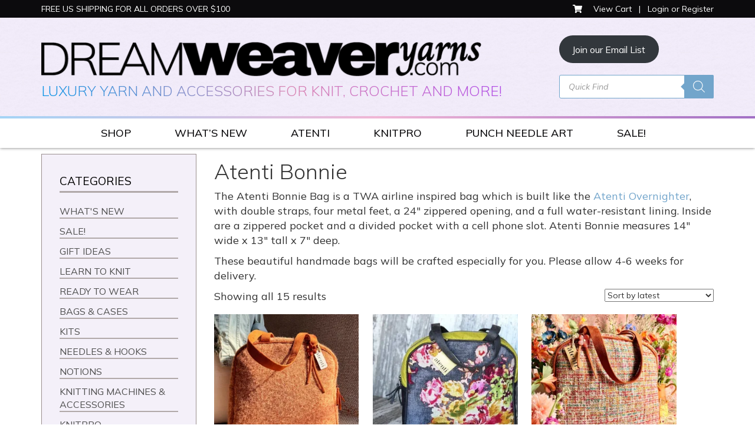

--- FILE ---
content_type: text/html; charset=UTF-8
request_url: https://dreamweaveryarns.com/product-category/knitting-crochet-bags/atenti-bags/atenti-bonnie/
body_size: 52795
content:
<!DOCTYPE html>
<html lang="en-US">
<head>
<meta charset="UTF-8">
<meta name="viewport" content="width=device-width, initial-scale=1">
<title>Atenti Bonnie - Dream Weaver Yarns LLC</title>
<link data-rocket-prefetch href="https://fonts.googleapis.com" rel="dns-prefetch">
<link data-rocket-prefetch href="https://ct.pinterest.com" rel="dns-prefetch">
<link data-rocket-prefetch href="https://s.pinimg.com" rel="dns-prefetch">
<link data-rocket-prefetch href="https://www.gstatic.com" rel="dns-prefetch">
<link data-rocket-prefetch href="https://www.googletagmanager.com" rel="dns-prefetch">
<link data-rocket-prefetch href="https://i0.wp.com" rel="dns-prefetch">
<link data-rocket-prefetch href="https://accounts.google.com" rel="dns-prefetch">
<link data-rocket-prefetch href="https://googleads.g.doubleclick.net" rel="dns-prefetch">
<link data-rocket-prefetch href="https://www.google.com" rel="dns-prefetch">
<link data-rocket-prefetch href="https://stats.wp.com" rel="dns-prefetch">
<link data-rocket-prefetch href="https://use.fontawesome.com" rel="dns-prefetch">
<link data-rocket-preload as="style" href="https://fonts.googleapis.com/css2?family=Mulish:ital,wght@0,300;0,400;0,500;0,600;0,700;1,300;1,400;1,500;1,600;1,700&#038;display=swap" rel="preload">
<link data-rocket-preload as="style" href="https://fonts.googleapis.com/css?family=Quattrocento%20Sans%3A400%2C400i%2C700%2C700i%7CQuattrocento%3A400%2C700%7CAbril%20FatFace%3A400%2C400i%2C700%2C700i%7CAlegreya%3A400%2C400i%2C700%2C700i%7CAlegreya%20Sans%3A400%2C400i%2C700%2C700i%7CAmatic%20SC%3A400%2C400i%2C700%2C700i%7CAnonymous%20Pro%3A400%2C400i%2C700%2C700i%7CArchitects%20Daughter%3A400%2C400i%2C700%2C700i%7CArchivo%3A400%2C400i%2C700%2C700i%7CArchivo%20Narrow%3A400%2C400i%2C700%2C700i%7CAsap%3A400%2C400i%2C700%2C700i%7CBarlow%3A400%2C400i%2C700%2C700i%7CBioRhyme%3A400%2C400i%2C700%2C700i%7CBonbon%3A400%2C400i%2C700%2C700i%7CCabin%3A400%2C400i%2C700%2C700i%7CCairo%3A400%2C400i%2C700%2C700i%7CCardo%3A400%2C400i%2C700%2C700i%7CChivo%3A400%2C400i%2C700%2C700i%7CConcert%20One%3A400%2C400i%2C700%2C700i%7CCormorant%3A400%2C400i%2C700%2C700i%7CCrimson%20Text%3A400%2C400i%2C700%2C700i%7CEczar%3A400%2C400i%2C700%2C700i%7CExo%202%3A400%2C400i%2C700%2C700i%7CFira%20Sans%3A400%2C400i%2C700%2C700i%7CFjalla%20One%3A400%2C400i%2C700%2C700i%7CFrank%20Ruhl%20Libre%3A400%2C400i%2C700%2C700i%7CGreat%20Vibes%3A400%2C400i%2C700%2C700i%7CHeebo%3A400%2C400i%2C700%2C700i%7CIBM%20Plex%3A400%2C400i%2C700%2C700i%7CInconsolata%3A400%2C400i%2C700%2C700i%7CIndie%20Flower%3A400%2C400i%2C700%2C700i%7CInknut%20Antiqua%3A400%2C400i%2C700%2C700i%7CInter%3A400%2C400i%2C700%2C700i%7CKarla%3A400%2C400i%2C700%2C700i%7CLibre%20Baskerville%3A400%2C400i%2C700%2C700i%7CLibre%20Franklin%3A400%2C400i%2C700%2C700i%7CMontserrat%3A400%2C400i%2C700%2C700i%7CNeuton%3A400%2C400i%2C700%2C700i%7CNotable%3A400%2C400i%2C700%2C700i%7CNothing%20You%20Could%20Do%3A400%2C400i%2C700%2C700i%7CNoto%20Sans%3A400%2C400i%2C700%2C700i%7CNunito%3A400%2C400i%2C700%2C700i%7COld%20Standard%20TT%3A400%2C400i%2C700%2C700i%7COxygen%3A400%2C400i%2C700%2C700i%7CPacifico%3A400%2C400i%2C700%2C700i%7CPoppins%3A400%2C400i%2C700%2C700i%7CProza%20Libre%3A400%2C400i%2C700%2C700i%7CPT%20Sans%3A400%2C400i%2C700%2C700i%7CPT%20Serif%3A400%2C400i%2C700%2C700i%7CRakkas%3A400%2C400i%2C700%2C700i%7CReenie%20Beanie%3A400%2C400i%2C700%2C700i%7CRoboto%20Slab%3A400%2C400i%2C700%2C700i%7CRopa%20Sans%3A400%2C400i%2C700%2C700i%7CRubik%3A400%2C400i%2C700%2C700i%7CShadows%20Into%20Light%3A400%2C400i%2C700%2C700i%7CSpace%20Mono%3A400%2C400i%2C700%2C700i%7CSpectral%3A400%2C400i%2C700%2C700i%7CSue%20Ellen%20Francisco%3A400%2C400i%2C700%2C700i%7CTitillium%20Web%3A400%2C400i%2C700%2C700i%7CUbuntu%3A400%2C400i%2C700%2C700i%7CVarela%3A400%2C400i%2C700%2C700i%7CVollkorn%3A400%2C400i%2C700%2C700i%7CWork%20Sans%3A400%2C400i%2C700%2C700i%7CYatra%20One%3A400%2C400i%2C700%2C700i&#038;display=swap" rel="preload">
<link href="https://fonts.googleapis.com/css2?family=Mulish:ital,wght@0,300;0,400;0,500;0,600;0,700;1,300;1,400;1,500;1,600;1,700&#038;display=swap" media="print" onload="this.media=&#039;all&#039;" rel="stylesheet">
<noscript data-wpr-hosted-gf-parameters=""><link rel="stylesheet" href="https://fonts.googleapis.com/css2?family=Mulish:ital,wght@0,300;0,400;0,500;0,600;0,700;1,300;1,400;1,500;1,600;1,700&#038;display=swap"></noscript>
<link href="https://fonts.googleapis.com/css?family=Quattrocento%20Sans%3A400%2C400i%2C700%2C700i%7CQuattrocento%3A400%2C700%7CAbril%20FatFace%3A400%2C400i%2C700%2C700i%7CAlegreya%3A400%2C400i%2C700%2C700i%7CAlegreya%20Sans%3A400%2C400i%2C700%2C700i%7CAmatic%20SC%3A400%2C400i%2C700%2C700i%7CAnonymous%20Pro%3A400%2C400i%2C700%2C700i%7CArchitects%20Daughter%3A400%2C400i%2C700%2C700i%7CArchivo%3A400%2C400i%2C700%2C700i%7CArchivo%20Narrow%3A400%2C400i%2C700%2C700i%7CAsap%3A400%2C400i%2C700%2C700i%7CBarlow%3A400%2C400i%2C700%2C700i%7CBioRhyme%3A400%2C400i%2C700%2C700i%7CBonbon%3A400%2C400i%2C700%2C700i%7CCabin%3A400%2C400i%2C700%2C700i%7CCairo%3A400%2C400i%2C700%2C700i%7CCardo%3A400%2C400i%2C700%2C700i%7CChivo%3A400%2C400i%2C700%2C700i%7CConcert%20One%3A400%2C400i%2C700%2C700i%7CCormorant%3A400%2C400i%2C700%2C700i%7CCrimson%20Text%3A400%2C400i%2C700%2C700i%7CEczar%3A400%2C400i%2C700%2C700i%7CExo%202%3A400%2C400i%2C700%2C700i%7CFira%20Sans%3A400%2C400i%2C700%2C700i%7CFjalla%20One%3A400%2C400i%2C700%2C700i%7CFrank%20Ruhl%20Libre%3A400%2C400i%2C700%2C700i%7CGreat%20Vibes%3A400%2C400i%2C700%2C700i%7CHeebo%3A400%2C400i%2C700%2C700i%7CIBM%20Plex%3A400%2C400i%2C700%2C700i%7CInconsolata%3A400%2C400i%2C700%2C700i%7CIndie%20Flower%3A400%2C400i%2C700%2C700i%7CInknut%20Antiqua%3A400%2C400i%2C700%2C700i%7CInter%3A400%2C400i%2C700%2C700i%7CKarla%3A400%2C400i%2C700%2C700i%7CLibre%20Baskerville%3A400%2C400i%2C700%2C700i%7CLibre%20Franklin%3A400%2C400i%2C700%2C700i%7CMontserrat%3A400%2C400i%2C700%2C700i%7CNeuton%3A400%2C400i%2C700%2C700i%7CNotable%3A400%2C400i%2C700%2C700i%7CNothing%20You%20Could%20Do%3A400%2C400i%2C700%2C700i%7CNoto%20Sans%3A400%2C400i%2C700%2C700i%7CNunito%3A400%2C400i%2C700%2C700i%7COld%20Standard%20TT%3A400%2C400i%2C700%2C700i%7COxygen%3A400%2C400i%2C700%2C700i%7CPacifico%3A400%2C400i%2C700%2C700i%7CPoppins%3A400%2C400i%2C700%2C700i%7CProza%20Libre%3A400%2C400i%2C700%2C700i%7CPT%20Sans%3A400%2C400i%2C700%2C700i%7CPT%20Serif%3A400%2C400i%2C700%2C700i%7CRakkas%3A400%2C400i%2C700%2C700i%7CReenie%20Beanie%3A400%2C400i%2C700%2C700i%7CRoboto%20Slab%3A400%2C400i%2C700%2C700i%7CRopa%20Sans%3A400%2C400i%2C700%2C700i%7CRubik%3A400%2C400i%2C700%2C700i%7CShadows%20Into%20Light%3A400%2C400i%2C700%2C700i%7CSpace%20Mono%3A400%2C400i%2C700%2C700i%7CSpectral%3A400%2C400i%2C700%2C700i%7CSue%20Ellen%20Francisco%3A400%2C400i%2C700%2C700i%7CTitillium%20Web%3A400%2C400i%2C700%2C700i%7CUbuntu%3A400%2C400i%2C700%2C700i%7CVarela%3A400%2C400i%2C700%2C700i%7CVollkorn%3A400%2C400i%2C700%2C700i%7CWork%20Sans%3A400%2C400i%2C700%2C700i%7CYatra%20One%3A400%2C400i%2C700%2C700i&#038;display=swap" media="print" onload="this.media=&#039;all&#039;" rel="stylesheet">
<noscript data-wpr-hosted-gf-parameters=""><link rel="stylesheet" href="https://fonts.googleapis.com/css?family=Quattrocento%20Sans%3A400%2C400i%2C700%2C700i%7CQuattrocento%3A400%2C700%7CAbril%20FatFace%3A400%2C400i%2C700%2C700i%7CAlegreya%3A400%2C400i%2C700%2C700i%7CAlegreya%20Sans%3A400%2C400i%2C700%2C700i%7CAmatic%20SC%3A400%2C400i%2C700%2C700i%7CAnonymous%20Pro%3A400%2C400i%2C700%2C700i%7CArchitects%20Daughter%3A400%2C400i%2C700%2C700i%7CArchivo%3A400%2C400i%2C700%2C700i%7CArchivo%20Narrow%3A400%2C400i%2C700%2C700i%7CAsap%3A400%2C400i%2C700%2C700i%7CBarlow%3A400%2C400i%2C700%2C700i%7CBioRhyme%3A400%2C400i%2C700%2C700i%7CBonbon%3A400%2C400i%2C700%2C700i%7CCabin%3A400%2C400i%2C700%2C700i%7CCairo%3A400%2C400i%2C700%2C700i%7CCardo%3A400%2C400i%2C700%2C700i%7CChivo%3A400%2C400i%2C700%2C700i%7CConcert%20One%3A400%2C400i%2C700%2C700i%7CCormorant%3A400%2C400i%2C700%2C700i%7CCrimson%20Text%3A400%2C400i%2C700%2C700i%7CEczar%3A400%2C400i%2C700%2C700i%7CExo%202%3A400%2C400i%2C700%2C700i%7CFira%20Sans%3A400%2C400i%2C700%2C700i%7CFjalla%20One%3A400%2C400i%2C700%2C700i%7CFrank%20Ruhl%20Libre%3A400%2C400i%2C700%2C700i%7CGreat%20Vibes%3A400%2C400i%2C700%2C700i%7CHeebo%3A400%2C400i%2C700%2C700i%7CIBM%20Plex%3A400%2C400i%2C700%2C700i%7CInconsolata%3A400%2C400i%2C700%2C700i%7CIndie%20Flower%3A400%2C400i%2C700%2C700i%7CInknut%20Antiqua%3A400%2C400i%2C700%2C700i%7CInter%3A400%2C400i%2C700%2C700i%7CKarla%3A400%2C400i%2C700%2C700i%7CLibre%20Baskerville%3A400%2C400i%2C700%2C700i%7CLibre%20Franklin%3A400%2C400i%2C700%2C700i%7CMontserrat%3A400%2C400i%2C700%2C700i%7CNeuton%3A400%2C400i%2C700%2C700i%7CNotable%3A400%2C400i%2C700%2C700i%7CNothing%20You%20Could%20Do%3A400%2C400i%2C700%2C700i%7CNoto%20Sans%3A400%2C400i%2C700%2C700i%7CNunito%3A400%2C400i%2C700%2C700i%7COld%20Standard%20TT%3A400%2C400i%2C700%2C700i%7COxygen%3A400%2C400i%2C700%2C700i%7CPacifico%3A400%2C400i%2C700%2C700i%7CPoppins%3A400%2C400i%2C700%2C700i%7CProza%20Libre%3A400%2C400i%2C700%2C700i%7CPT%20Sans%3A400%2C400i%2C700%2C700i%7CPT%20Serif%3A400%2C400i%2C700%2C700i%7CRakkas%3A400%2C400i%2C700%2C700i%7CReenie%20Beanie%3A400%2C400i%2C700%2C700i%7CRoboto%20Slab%3A400%2C400i%2C700%2C700i%7CRopa%20Sans%3A400%2C400i%2C700%2C700i%7CRubik%3A400%2C400i%2C700%2C700i%7CShadows%20Into%20Light%3A400%2C400i%2C700%2C700i%7CSpace%20Mono%3A400%2C400i%2C700%2C700i%7CSpectral%3A400%2C400i%2C700%2C700i%7CSue%20Ellen%20Francisco%3A400%2C400i%2C700%2C700i%7CTitillium%20Web%3A400%2C400i%2C700%2C700i%7CUbuntu%3A400%2C400i%2C700%2C700i%7CVarela%3A400%2C400i%2C700%2C700i%7CVollkorn%3A400%2C400i%2C700%2C700i%7CWork%20Sans%3A400%2C400i%2C700%2C700i%7CYatra%20One%3A400%2C400i%2C700%2C700i&#038;display=swap"></noscript><link rel="preload" data-rocket-preload as="image" href="https://dreamweaveryarns.com/wp-content/themes/yourweblayout/images/LavenderPattern.jpg" fetchpriority="high">
<link rel="profile" href="https://gmpg.org/xfn/11">
<link rel="pingback" href="https://dreamweaveryarns.com/xmlrpc.php">
<link data-minify="1" rel="stylesheet" href="https://dreamweaveryarns.com/wp-content/cache/min/1/releases/v5.6.1/css/all.css?ver=1768575318" crossorigin="anonymous">
<style id="jetpack-boost-critical-css">@media all{.screen-reader-text{clip:rect(1px,1px,1px,1px);word-wrap:normal!important;border:0;clip-path:inset(50%);height:1px;margin:-1px;overflow:hidden;overflow-wrap:normal!important;padding:0;position:absolute!important;width:1px}}@media only screen and (max-width:768px){.woocommerce ul.products[class*=columns-] li.product,.woocommerce-page ul.products[class*=columns-] li.product{width:48%;float:left;clear:both;margin:0 0 2.992em}.woocommerce ul.products[class*=columns-] li.product:nth-child(2n),.woocommerce-page ul.products[class*=columns-] li.product:nth-child(2n){float:right;clear:none!important}}@media all{.wp-block-button__link{align-content:center;box-sizing:border-box;display:inline-block;height:100%;text-align:center;word-break:break-word}:where(.wp-block-button__link){border-radius:9999px;box-shadow:none;padding:calc(.667em + 2px) calc(1.333em + 2px);text-decoration:none}:root :where(.wp-block-button.is-style-outline>.wp-block-button__link){border:2px solid;padding:.667em 1.333em}:root :where(.wp-block-button.is-style-outline>.wp-block-button__link:not(.has-text-color)){color:currentColor}:root :where(.wp-block-button.is-style-outline>.wp-block-button__link:not(.has-background)){background-color:initial;background-image:none}.wp-block-buttons{box-sizing:border-box}.wp-block-buttons>.wp-block-button{display:inline-block;margin:0}.wp-block-buttons .wp-block-button__link{width:100%}ul{box-sizing:border-box}.wp-block-spacer{clear:both}.screen-reader-text{border:0;clip-path:inset(50%);height:1px;margin:-1px;overflow:hidden;padding:0;position:absolute;width:1px;word-wrap:normal!important}html :where([style*=border-width]){border-style:solid}html :where(img[class*=wp-image-]){height:auto;max-width:100%}#to_top_scrollup{background-color:#000;-webkit-border-radius:5%;-moz-border-radius:5%;border-radius:5%;box-sizing:content-box;bottom:20px;color:#fff;display:none;font-size:32px;font-weight:400;height:32px;opacity:.5;padding:5px;position:fixed;right:20px;text-align:center;text-decoration:none;vertical-align:middle;width:32px;z-index:9999}.screen-reader-text{clip:rect(1px,1px,1px,1px);height:1px;overflow:hidden;position:absolute!important;width:1px;word-wrap:normal!important}.woocommerce img,.woocommerce-page img{height:auto;max-width:100%}.woocommerce ul.products,.woocommerce-page ul.products{clear:both}.woocommerce ul.products::after,.woocommerce ul.products::before,.woocommerce-page ul.products::after,.woocommerce-page ul.products::before{content:" ";display:table}.woocommerce ul.products::after,.woocommerce-page ul.products::after{clear:both}.woocommerce ul.products li.product,.woocommerce-page ul.products li.product{float:left;margin:0 3.8% 2.992em 0;padding:0;position:relative;width:22.05%;margin-left:0}.woocommerce ul.products li.first,.woocommerce-page ul.products li.first{clear:both}.woocommerce ul.products li.last,.woocommerce-page ul.products li.last{margin-right:0}.woocommerce ul.products.columns-3 li.product,.woocommerce-page ul.products.columns-3 li.product{width:30.75%}.screen-reader-text{clip:rect(1px,1px,1px,1px);height:1px;overflow:hidden;position:absolute!important;width:1px;word-wrap:normal!important}.woocommerce ul.products{margin:0 0 1em;padding:0;list-style:none outside;clear:both}.woocommerce ul.products::after,.woocommerce ul.products::before{content:" ";display:table}.woocommerce ul.products::after{clear:both}.woocommerce ul.products li{list-style:none outside}.woocommerce ul.products li.product .woocommerce-loop-category__title{padding:.5em 0;margin:0;font-size:1em}.woocommerce ul.products li.product a{text-decoration:none}.woocommerce ul.products li.product a img{width:100%;height:auto;display:block;margin:0 0 1em;box-shadow:none}.dgwt-wcas-search-wrapp{position:relative;line-height:100%;display:block;color:#444;min-width:230px;width:100%;text-align:left;margin:0 auto;-webkit-box-sizing:border-box;-moz-box-sizing:border-box;box-sizing:border-box}.dgwt-wcas-search-wrapp *{-webkit-box-sizing:border-box;-moz-box-sizing:border-box;box-sizing:border-box}.dgwt-wcas-search-form{margin:0;padding:0;width:100%}input[type=search].dgwt-wcas-search-input{-webkit-box-shadow:none;box-shadow:none;margin:0;-webkit-appearance:textfield;text-align:left}[type=search].dgwt-wcas-search-input::-webkit-search-cancel-button{display:none}button.dgwt-wcas-search-submit{position:relative}.dgwt-wcas-ico-magnifier{bottom:0;left:0;margin:auto;position:absolute;right:0;top:0;height:65%;display:block}.dgwt-wcas-preloader{height:100%;position:absolute;right:0;top:0;width:40px;z-index:-1;background-repeat:no-repeat;background-position:right 15px center;background-size:auto 44%}.dgwt-wcas-voice-search{position:absolute;right:0;top:0;height:100%;width:40px;z-index:1;opacity:.5;align-items:center;justify-content:center;display:none}.screen-reader-text{clip:rect(1px,1px,1px,1px);height:1px;overflow:hidden;position:absolute!important;width:1px}.dgwt-wcas-sf-wrapp:after,.dgwt-wcas-sf-wrapp:before{content:"";display:table}.dgwt-wcas-sf-wrapp:after{clear:both}.dgwt-wcas-sf-wrapp{zoom:1;width:100%;max-width:100vw;margin:0;position:relative;background:0 0}.dgwt-wcas-sf-wrapp input[type=search].dgwt-wcas-search-input{width:100%;height:40px;font-size:14px;line-height:100%;padding:10px 15px;margin:0;background:#fff;border:1px solid #ddd;border-radius:3px;-webkit-border-radius:3px;-webkit-appearance:none;box-sizing:border-box}.dgwt-wcas-sf-wrapp input[type=search].dgwt-wcas-search-input::placeholder{color:#999;font-weight:400;font-style:italic;line-height:normal}.dgwt-wcas-sf-wrapp input[type=search].dgwt-wcas-search-input::-webkit-input-placeholder{color:#999;font-weight:400;font-style:italic;line-height:normal}.dgwt-wcas-sf-wrapp input[type=search].dgwt-wcas-search-input:-moz-placeholder{color:#999;font-weight:400;font-style:italic;line-height:normal}.dgwt-wcas-sf-wrapp input[type=search].dgwt-wcas-search-input::-moz-placeholder{color:#999;font-weight:400;font-style:italic;line-height:normal}.dgwt-wcas-sf-wrapp input[type=search].dgwt-wcas-search-input:-ms-input-placeholder{color:#999;font-weight:400;font-style:italic;line-height:normal}.dgwt-wcas-sf-wrapp button.dgwt-wcas-search-submit{overflow:visible;position:absolute;border:0;padding:0 15px;margin:0;height:40px;min-width:50px;width:auto;line-height:100%;min-height:100%;right:0;left:auto;top:0;bottom:auto;color:#fff;text-transform:uppercase;background-color:#333;border-radius:0 2px 2px 0;-webkit-border-radius:0 2px 2px 0;text-shadow:0-1px 0 rgba(0,0,0,.3);-webkit-box-shadow:none;box-shadow:none;-webkit-appearance:none}.dgwt-wcas-sf-wrapp .dgwt-wcas-search-submit:before{content:"";position:absolute;border-width:8px 8px 8px 0;border-style:solid solid solid none;border-color:transparent #333;top:12px;left:-6px}.dgwt-wcas-ico-magnifier{max-width:20px}.dgwt-wcas-has-submit .dgwt-wcas-search-submit svg path{fill:#fff}html{font-family:sans-serif;-webkit-text-size-adjust:100%;-ms-text-size-adjust:100%}body{margin:0}aside,header,main,nav{display:block}a{background:#fff0}strong{font-weight:700}h1{margin:.67em 0;font-size:2em}mark{color:#000;background:#ff0}img{border:0}svg:not(:root){overflow:hidden}button,input,textarea{margin:0;font:inherit;color:inherit}button{overflow:visible}button{text-transform:none}button,input[type=submit]{-webkit-appearance:button}input{line-height:normal}input[type=search]{-webkit-box-sizing:content-box;-moz-box-sizing:content-box;box-sizing:content-box;-webkit-appearance:textfield}input[type=search]::-webkit-search-cancel-button{-webkit-appearance:none}textarea{overflow:auto}*{-webkit-box-sizing:border-box;-moz-box-sizing:border-box;box-sizing:border-box}:after,:before{-webkit-box-sizing:border-box;-moz-box-sizing:border-box;box-sizing:border-box}html{font-size:62.5%}body{font-family:"Helvetica Neue",Helvetica,Arial,sans-serif;font-size:14px;line-height:1.42857143;color:#333;background-color:#fff}button,input,textarea{font-family:inherit;font-size:inherit;line-height:inherit}a{color:#428bca;text-decoration:none}img{vertical-align:middle}.sr-only{position:absolute;width:1px;height:1px;padding:0;margin:-1px;overflow:hidden;clip:rect(0,0,0,0);border:0}h1,h2,h3{font-family:inherit;font-weight:500;line-height:1.1;color:inherit}h1,h2,h3{margin-top:20px;margin-bottom:10px}h1{font-size:36px}h2{font-size:30px}h3{font-size:24px}p{margin:0 0 10px}ul{margin-top:0;margin-bottom:10px}ul ul{margin-bottom:0}.container{padding-right:15px;padding-left:15px;margin-right:auto;margin-left:auto}@media (min-width:768px){.container{width:750px}}@media (min-width:992px){.container{width:970px}}@media (min-width:1200px){.container{width:1170px}}.row{margin-right:-15px;margin-left:-15px}.col-md-3,.col-md-9,.col-sm-12,.col-sm-6{position:relative;min-height:1px;padding-right:15px;padding-left:15px}@media (min-width:768px){.col-sm-12,.col-sm-6{float:left}.col-sm-12{width:100%}.col-sm-6{width:50%}}@media (min-width:992px){.col-md-3,.col-md-9{float:left}.col-md-9{width:75%}.col-md-3{width:25%}.col-md-pull-9{right:75%}.col-md-push-3{left:25%}}label{display:inline-block;margin-bottom:5px;font-weight:700}input[type=search]{-webkit-box-sizing:border-box;-moz-box-sizing:border-box;box-sizing:border-box}input[type=search]{-webkit-appearance:none}.collapse{display:none}.nav{padding-left:0;margin-bottom:0;list-style:none}.nav>li{position:relative;display:block}.nav>li>a{position:relative;display:block;padding:10px 15px}.navbar{position:relative;min-height:50px;margin-bottom:20px;border:1px solid #fff0}@media (min-width:768px){.navbar{border-radius:4px}}@media (min-width:768px){.navbar-header{float:left}}.navbar-collapse{max-height:340px;padding-right:15px;padding-left:15px;overflow-x:visible;-webkit-overflow-scrolling:touch;border-top:1px solid #fff0;box-shadow:inset 0 1px 0 rgb(255 255 255/.1)}@media (min-width:768px){.navbar-collapse{width:auto;border-top:0;box-shadow:none}.navbar-collapse.collapse{display:block!important;height:auto!important;padding-bottom:0;overflow:visible!important}}.container>.navbar-collapse,.container>.navbar-header{margin-right:-15px;margin-left:-15px}@media (min-width:768px){.container>.navbar-collapse,.container>.navbar-header{margin-right:0;margin-left:0}}.navbar-toggle{position:relative;float:right;padding:9px 10px;margin-top:8px;margin-right:15px;margin-bottom:8px;background-color:#fff0;background-image:none;border:1px solid #fff0;border-radius:4px}.navbar-toggle .icon-bar{display:block;width:22px;height:2px;border-radius:1px}.navbar-toggle .icon-bar+.icon-bar{margin-top:4px}@media (min-width:768px){.navbar-toggle{display:none}}.navbar-nav{margin:7.5px -15px}.navbar-nav>li>a{padding-top:10px;padding-bottom:10px;line-height:20px}@media (min-width:768px){.navbar-nav{float:left;margin:0}.navbar-nav>li{float:left}.navbar-nav>li>a{padding-top:15px;padding-bottom:15px}}.navbar-default{background-color:#f8f8f8;border-color:#e7e7e7}.navbar-default .navbar-nav>li>a{color:#777}.navbar-default .navbar-nav>.active>a{color:#555;background-color:#e7e7e7}.navbar-default .navbar-toggle{border-color:#ddd}.navbar-default .navbar-toggle .icon-bar{background-color:#888}.navbar-default .navbar-collapse{border-color:#e7e7e7}.container:after,.container:before,.nav:after,.nav:before,.navbar-collapse:after,.navbar-collapse:before,.navbar-header:after,.navbar-header:before,.navbar:after,.navbar:before,.row:after,.row:before{display:table;content:" "}.container:after,.nav:after,.navbar-collapse:after,.navbar-header:after,.navbar:after,.row:after{clear:both}@-ms-viewport{width:device-width}@font-face{font-family:FontAwesome;font-weight:400;font-style:normal}.fa{display:inline-block;font-family:FontAwesome;font-style:normal;font-weight:400;line-height:1;-webkit-font-smoothing:antialiased;-moz-osx-font-smoothing:grayscale}.fa-shopping-cart:before{content:""}img{height:auto;max-width:100%}iframe{max-width:100%}.screen-reader-text{clip:rect(1px,1px,1px,1px);position:absolute!important;height:1px;width:1px;overflow:hidden}.site-content:after,.site-content:before,.site-header:after,.site-header:before{content:"";display:table}.site-content:after,.site-header:after{clear:both}body{font-family:Mulish,sans-serif;font-style:normal;font-weight:400;text-rendering:optimizeLegibility}h3{font-weight:500}h1,h2{font-weight:300}h2{font-size:30px}p{color:#333;font-size:18px}a{color:#72a5cb}#site-navigation,body{background:#fff}.site-content>.container{background:#fff0}.site-header{background:url(https://dreamweaveryarns.com/wp-content/themes/yourweblayout/images/LavenderPattern.jpg) repeat}.site-header{box-shadow:0 1px 4.9px .1px rgb(0 0 0/.51);position:relative;z-index:1000}.grad-line{background:#a4d4f6;background:-moz-linear-gradient(left,#a4d4f6 0,#f0b6d5 50%,#a270c5 100%);background:-webkit-linear-gradient(left,#a4d4f6 0,#f0b6d5 50%,#a270c5 100%);background:linear-gradient(to right,#a4d4f6 0,#f0b6d5 50%,#a270c5 100%);height:4px}.logo{margin:20px 0 10px}.header-top{background:#0c0b0d;padding:5px 0}.cart-contents a,.cart-contents p,.header-top a,.header-top p{color:#fff;font-size:14px;margin-bottom:0}.header-top .fa-shopping-cart{margin-right:5px}#black-studio-tinymce-8 h3{background:-webkit-linear-gradient(45deg,#0896e8 0,#d984b2 50%,#a841f1 100%);-webkit-background-clip:text;-webkit-text-fill-color:#fff0;font-weight:300;margin-top:7px}#dgwt_wcas_ajax_search-6{margin-bottom:20px}@media (min-width:768px){.header-top .fa-shopping-cart{margin-right:15px}.cart-contents{text-align:right}}@media (min-width:992px){.logo{margin:20px 0}}.navbar{border:none;border-radius:0;-moz-border-radius:0;-webkit-border-radius:0}.navbar-default{margin-bottom:0}.navbar-default .navbar-nav{margin-left:-15px}.navbar-default .navbar-nav>li>a{color:#0c0b0d;font-size:18px;font-weight:500;padding:15px}.navbar-default .navbar-nav>.active>a{background:#fff0;color:#72a5cb}@media (min-width:768px){.navbar .navbar-nav{display:inline-block;float:none;margin-bottom:-6px}.navbar .navbar-collapse{text-align:center}.navbar-default .navbar-nav>li>a{font-size:16px;padding:15px 9px}}@media (min-width:992px){.navbar-default .navbar-nav>li>a{font-size:16px;padding:15px 27px}}@media (min-width:1200px){.navbar-default .navbar-nav>li>a{font-size:18px;padding:15px 37px}}.navbar-default .navbar-toggle{border-color:#0c0b0d;border-radius:0}.navbar-default .navbar-toggle .icon-bar{background-color:#0c0b0d}.navbar-default .navbar-collapse{border-color:#72a5cb}.woocommerce ul.products li.product,.woocommerce-page ul.products li.product{text-align:center}.woocommerce ul.products li.product .woocommerce-loop-category__title{color:#0c0b0d;font-size:18px;font-weight:500}.woocommerce ul.products[class*=columns-] li.product,.woocommerce-page ul.products[class*=columns-] li.product{width:100%}ul.yith-children{padding-left:15px!important}ul.products{display:flex;flex-wrap:wrap;justify-content:flex-start}ul.products li.product{display:flex;flex-wrap:wrap;justify-content:center}ul.products:before{content:none;display:unset}@media (min-width:491px){ul.products li.product{width:48%}}@media (min-width:768px){.woocommerce ul.products[class*=columns-] li.product,.woocommerce-page ul.products[class*=columns-] li.product{width:46%;margin-right:25px}}@media (min-width:992px){.woocommerce ul.products[class*=columns-] li.product,.woocommerce-page ul.products[class*=columns-] li.product{width:29%;margin:0 2.8% 2.992em 0}}@media (min-width:992px){html{position:relative;min-height:100%}body{margin:0 0 240px}}.ywcca_container .yith-children li.cat-item{margin-left:0}.ywcca_container .yith-children li.cat-item{margin-left:0!important}}@media all{@font-face{font-family:dashicons;font-weight:400;font-style:normal}.dashicons{font-family:dashicons;display:inline-block;line-height:1;font-weight:400;font-style:normal;text-decoration:inherit;text-transform:none;text-rendering:auto;-webkit-font-smoothing:antialiased;-moz-osx-font-smoothing:grayscale;width:20px;height:20px;font-size:20px;vertical-align:top;text-align:center}.dashicons-arrow-up-alt2:before{content:""}}@media all{@media screen and (max-width:499px){.mailpoet_form{box-sizing:border-box}}.mailpoet_form .mailpoet_form_paragraph,.mailpoet_form .mailpoet_message,.mailpoet_form .mailpoet_paragraph,.mailpoet_form .mailpoet_submit,.mailpoet_form .mailpoet_text{max-width:100%}@media screen and (max-width:499px){.mailpoet_form .mailpoet_form_paragraph,.mailpoet_form .mailpoet_message,.mailpoet_form .mailpoet_paragraph,.mailpoet_form .mailpoet_submit,.mailpoet_form .mailpoet_text{font-size:16px!important;line-height:1.4!important}}.mailpoet_form .mailpoet-has-font-size{line-height:1.4}.mailpoet_form .mailpoet_submit{white-space:normal;word-wrap:break-word}.mailpoet_form_loading{display:none;text-align:center;width:30px}.mailpoet_form_loading>span{background-color:#5b5b5b;border-radius:100%;display:inline-block;height:5px;width:5px}.mailpoet_form_loading .mailpoet_bounce2{margin:0 7px}.mailpoet_recaptcha_noscript_container{height:422px;position:relative;width:302px}.mailpoet_recaptcha_noscript_container>div{height:422px;position:absolute;width:302px}.mailpoet_recaptcha_noscript_container>div iframe{border-style:none;height:422px;width:302px}.mailpoet_recaptcha_noscript_input{background:#f9f9f9;border:1px solid #c1c1c1;border-radius:3px;border-style:none;bottom:12px;height:60px;left:25px;margin:0;padding:0;right:25px;width:300px}.mailpoet_recaptcha_noscript_input textarea{border:1px solid #c1c1c1;height:40px;margin:10px 25px;padding:0;resize:none;width:250px}.mailpoet_form .mailpoet_paragraph{margin-bottom:20px}.mailpoet_form_popup_overlay{background-color:#000;display:none;height:100%;left:0;margin:0;max-width:100%!important;opacity:.7;position:fixed;top:0;width:100%!important;z-index:100000}div.mailpoet_form_popup{background-color:#fff;border-radius:10px;box-shadow:0 4px 35px 0 rgb(195 65 2/.2);display:none;left:50%;max-height:calc(100vh - 60px);overflow-y:auto;position:fixed;top:50%;transform:translate(-50%,-50%);z-index:100001}.mailpoet_form_close_icon{display:block;height:20px;margin:0 0 0 auto;padding:0;position:absolute;right:10px;top:10px;width:20px;z-index:100002}.mailpoet_message{clear:both}@media screen and (max-width:499px){.mailpoet_form .mailpoet-heading{font-size:18px!important;line-height:1.4!important;margin:12.6px 0!important}}@media screen and (max-width:499px){h1.mailpoet-heading{font-size:23px!important;line-height:1.4!important;margin:16.1px 0!important}}.ywcca_container ul{list-style-type:none}.ywcca_category_accordion_widget{margin:0;padding:0}.ywcca_container{padding:15px 30px;margin:0}.ywcca_container a{text-decoration:none}.category_accordion li.cat-item:first-child{border-top:none!important}li.cat-item{list-style:none}.ywcca_category_accordion_widget li ul.yith-children{display:none}.ywcca_container .ywcca_widget_title{width:100%;padding:0;margin-bottom:10px;font-family:inherit}@font-face{font-family:ywcca_font;font-weight:400;font-style:normal;font-display:block}[class^=icon-]{font-family:ywcca_font,serif!important;speak:never;font-style:normal;font-weight:400;font-variant:normal;text-transform:none;line-height:1;-webkit-font-smoothing:antialiased;-moz-osx-font-smoothing:grayscale}}</style><meta name='robots' content='index, follow, max-image-preview:large, max-snippet:-1, max-video-preview:-1' />

<!-- Jetpack Site Verification Tags -->
<meta name="google-site-verification" content="-CmQlbKKyF4yuSS6N_p20-r6vpe7pFdODqQtz51MDhE" />
<meta name="msvalidate.01" content="E3F85736D5B99C195906828544735202" />
<meta name="p:domain_verify" content="6b89895c0dbcb69d1c1153ee299f6e23" />
<meta name="yandex-verification" content="ee49050c26e5975f" />
<meta name="facebook-domain-verification" content="dc8ombg3cqy554orp7ywr4iruy0mq4" />

	<!-- This site is optimized with the Yoast SEO Premium plugin v26.8 (Yoast SEO v26.8) - https://yoast.com/product/yoast-seo-premium-wordpress/ -->
	<meta name="description" content="Dream Weaver Yarns LLC - Atenti Bonnie - BAGS &amp; CASES - Atenti Bags - Atenti Bonnie" />
	<link rel="canonical" href="https://dreamweaveryarns.com/product-category/knitting-crochet-bags/atenti-bags/atenti-bonnie/" />
	<meta property="og:locale" content="en_US" />
	<meta property="og:type" content="article" />
	<meta property="og:title" content="Atenti Bonnie" />
	<meta property="og:description" content="Dream Weaver Yarns LLC - Atenti Bonnie - BAGS &amp; CASES - Atenti Bags - Atenti Bonnie" />
	<meta property="og:url" content="https://dreamweaveryarns.com/product-category/knitting-crochet-bags/atenti-bags/atenti-bonnie/" />
	<meta property="og:site_name" content="Dream Weaver Yarns LLC" />
	<meta property="og:image" content="https://i0.wp.com/dreamweaveryarns.com/wp-content/uploads/2023/06/Atenti-Bonnie-Curly-Cute-2.jpg?fit=1350%2C1800&ssl=1" />
	<meta property="og:image:width" content="1350" />
	<meta property="og:image:height" content="1800" />
	<meta property="og:image:type" content="image/jpeg" />
	<meta name="twitter:card" content="summary_large_image" />
	<meta name="twitter:site" content="@DWYarns" />
	<script data-jetpack-boost="ignore" type="application/ld+json" class="yoast-schema-graph">{"@context":"https://schema.org","@graph":[{"@type":"CollectionPage","@id":"https://dreamweaveryarns.com/product-category/knitting-crochet-bags/atenti-bags/atenti-bonnie/","url":"https://dreamweaveryarns.com/product-category/knitting-crochet-bags/atenti-bags/atenti-bonnie/","name":"Atenti Bonnie - Dream Weaver Yarns LLC","isPartOf":{"@id":"https://dreamweaveryarns.com/#website"},"primaryImageOfPage":{"@id":"https://dreamweaveryarns.com/product-category/knitting-crochet-bags/atenti-bags/atenti-bonnie/#primaryimage"},"image":{"@id":"https://dreamweaveryarns.com/product-category/knitting-crochet-bags/atenti-bags/atenti-bonnie/#primaryimage"},"thumbnailUrl":"https://i0.wp.com/dreamweaveryarns.com/wp-content/uploads/2026/01/Atenti-Bonnie-Teddy.jpg?fit=984%2C1312&ssl=1","description":"Dream Weaver Yarns LLC - Atenti Bonnie - BAGS &amp; CASES - Atenti Bags - Atenti Bonnie","breadcrumb":{"@id":"https://dreamweaveryarns.com/product-category/knitting-crochet-bags/atenti-bags/atenti-bonnie/#breadcrumb"},"inLanguage":"en-US"},{"@type":"ImageObject","inLanguage":"en-US","@id":"https://dreamweaveryarns.com/product-category/knitting-crochet-bags/atenti-bags/atenti-bonnie/#primaryimage","url":"https://i0.wp.com/dreamweaveryarns.com/wp-content/uploads/2026/01/Atenti-Bonnie-Teddy.jpg?fit=984%2C1312&ssl=1","contentUrl":"https://i0.wp.com/dreamweaveryarns.com/wp-content/uploads/2026/01/Atenti-Bonnie-Teddy.jpg?fit=984%2C1312&ssl=1","width":984,"height":1312},{"@type":"BreadcrumbList","@id":"https://dreamweaveryarns.com/product-category/knitting-crochet-bags/atenti-bags/atenti-bonnie/#breadcrumb","itemListElement":[{"@type":"ListItem","position":1,"name":"Home","item":"https://dreamweaveryarns.com/"},{"@type":"ListItem","position":2,"name":"Shop","item":"https://dreamweaveryarns.com/shop/"},{"@type":"ListItem","position":3,"name":"BAGS &amp; CASES","item":"https://dreamweaveryarns.com/product-category/knitting-crochet-bags/"},{"@type":"ListItem","position":4,"name":"Atenti Bags","item":"https://dreamweaveryarns.com/product-category/knitting-crochet-bags/atenti-bags/"},{"@type":"ListItem","position":5,"name":"Atenti Bonnie"}]},{"@type":"WebSite","@id":"https://dreamweaveryarns.com/#website","url":"https://dreamweaveryarns.com/","name":"Dream Weaver Yarns LLC","description":"Luxury yarn and accessories for knit, crochet and more!","publisher":{"@id":"https://dreamweaveryarns.com/#organization"},"alternateName":"DreamWeaverYarns.com","potentialAction":[{"@type":"SearchAction","target":{"@type":"EntryPoint","urlTemplate":"https://dreamweaveryarns.com/?s={search_term_string}"},"query-input":{"@type":"PropertyValueSpecification","valueRequired":true,"valueName":"search_term_string"}}],"inLanguage":"en-US"},{"@type":"Organization","@id":"https://dreamweaveryarns.com/#organization","name":"Dream Weaver Yarns LLC","alternateName":"DreamWeaverYarns.com","url":"https://dreamweaveryarns.com/","logo":{"@type":"ImageObject","inLanguage":"en-US","@id":"https://dreamweaveryarns.com/#/schema/logo/image/","url":"https://i0.wp.com/dreamweaveryarns.com/wp-content/uploads/2021/04/FooterLogo.png?fit=194%2C120&ssl=1","contentUrl":"https://i0.wp.com/dreamweaveryarns.com/wp-content/uploads/2021/04/FooterLogo.png?fit=194%2C120&ssl=1","width":194,"height":120,"caption":"Dream Weaver Yarns LLC"},"image":{"@id":"https://dreamweaveryarns.com/#/schema/logo/image/"},"sameAs":["https://www.facebook.com/dreamweaveryarns/","https://x.com/DWYarns","https://www.instagram.com/dreamweaveryarns/","https://www.linkedin.com/company/dream-weaver-yarns-llc/","https://www.pinterest.com/dwyarns"],"description":"Luxury yarn and accessories for knit, crochet and more!","email":"info@DreamWeaverYarns.com","telephone":"(888) 321-KNIT","legalName":"Dream Weaver Yarns LLC","foundingDate":"2004-01-01","taxID":"20-1797788","naics":"459130","numberOfEmployees":{"@type":"QuantitativeValue","minValue":"1","maxValue":"10"},"publishingPrinciples":"https://dreamweaveryarns.com/about-us/","actionableFeedbackPolicy":"https://dreamweaveryarns.com/privacy-notice/","correctionsPolicy":"https://dreamweaveryarns.com/corrections-help/","ethicsPolicy":"https://dreamweaveryarns.com/privacy-notice/","hasMerchantReturnPolicy":{"@type":"MerchantReturnPolicy","merchantReturnLink":"https://dreamweaveryarns.com/shipping-returns/"}}]}</script>
	<!-- / Yoast SEO Premium plugin. -->


<link rel='dns-prefetch' href='//www.googletagmanager.com' />
<link rel='dns-prefetch' href='//stats.wp.com' />
<link rel='dns-prefetch' href='//fonts.googleapis.com' />
<link href='https://fonts.gstatic.com' crossorigin rel='preconnect' />
<link rel='preconnect' href='//i0.wp.com' />
<link rel='preconnect' href='//c0.wp.com' />
<noscript><link data-minify="1" rel='stylesheet' id='all-css-bae28cb4d14f993d84152f3b993a6fc3' href='https://dreamweaveryarns.com/wp-content/cache/min/1/wp-content/boost-cache/static/10936c6aa0.min.css?ver=1768575348' type='text/css' media='all' /></noscript><link data-minify="1" data-media="all" onload="this.media=this.dataset.media; delete this.dataset.media; this.removeAttribute( &apos;onload&apos; );" rel='stylesheet' id='all-css-bae28cb4d14f993d84152f3b993a6fc3' href='https://dreamweaveryarns.com/wp-content/cache/min/1/wp-content/boost-cache/static/10936c6aa0.min.css?ver=1768575348' type='text/css' media="not all" />
<noscript><link rel='stylesheet' id='all-css-deb3c6c289c7136545ba75f26d6b5e35' href='https://dreamweaveryarns.com/wp-content/boost-cache/static/47feb943b5.min.css' type='text/css' media='all' /></noscript><link data-media="all" onload="this.media=this.dataset.media; delete this.dataset.media; this.removeAttribute( &apos;onload&apos; );" rel='stylesheet' id='all-css-deb3c6c289c7136545ba75f26d6b5e35' href='https://dreamweaveryarns.com/wp-content/boost-cache/static/47feb943b5.min.css' type='text/css' media="not all" />
<style id='wp-block-button-inline-css'>
.wp-block-button__link{align-content:center;box-sizing:border-box;cursor:pointer;display:inline-block;height:100%;text-align:center;word-break:break-word}.wp-block-button__link.aligncenter{text-align:center}.wp-block-button__link.alignright{text-align:right}:where(.wp-block-button__link){border-radius:9999px;box-shadow:none;padding:calc(.667em + 2px) calc(1.333em + 2px);text-decoration:none}.wp-block-button[style*=text-decoration] .wp-block-button__link{text-decoration:inherit}.wp-block-buttons>.wp-block-button.has-custom-width{max-width:none}.wp-block-buttons>.wp-block-button.has-custom-width .wp-block-button__link{width:100%}.wp-block-buttons>.wp-block-button.has-custom-font-size .wp-block-button__link{font-size:inherit}.wp-block-buttons>.wp-block-button.wp-block-button__width-25{width:calc(25% - var(--wp--style--block-gap, .5em)*.75)}.wp-block-buttons>.wp-block-button.wp-block-button__width-50{width:calc(50% - var(--wp--style--block-gap, .5em)*.5)}.wp-block-buttons>.wp-block-button.wp-block-button__width-75{width:calc(75% - var(--wp--style--block-gap, .5em)*.25)}.wp-block-buttons>.wp-block-button.wp-block-button__width-100{flex-basis:100%;width:100%}.wp-block-buttons.is-vertical>.wp-block-button.wp-block-button__width-25{width:25%}.wp-block-buttons.is-vertical>.wp-block-button.wp-block-button__width-50{width:50%}.wp-block-buttons.is-vertical>.wp-block-button.wp-block-button__width-75{width:75%}.wp-block-button.is-style-squared,.wp-block-button__link.wp-block-button.is-style-squared{border-radius:0}.wp-block-button.no-border-radius,.wp-block-button__link.no-border-radius{border-radius:0!important}:root :where(.wp-block-button .wp-block-button__link.is-style-outline),:root :where(.wp-block-button.is-style-outline>.wp-block-button__link){border:2px solid;padding:.667em 1.333em}:root :where(.wp-block-button .wp-block-button__link.is-style-outline:not(.has-text-color)),:root :where(.wp-block-button.is-style-outline>.wp-block-button__link:not(.has-text-color)){color:currentColor}:root :where(.wp-block-button .wp-block-button__link.is-style-outline:not(.has-background)),:root :where(.wp-block-button.is-style-outline>.wp-block-button__link:not(.has-background)){background-color:initial;background-image:none}
/*# sourceURL=https://dreamweaveryarns.com/wp-includes/blocks/button/style.min.css */
</style>
<style id='wp-block-buttons-inline-css'>
.wp-block-buttons{box-sizing:border-box}.wp-block-buttons.is-vertical{flex-direction:column}.wp-block-buttons.is-vertical>.wp-block-button:last-child{margin-bottom:0}.wp-block-buttons>.wp-block-button{display:inline-block;margin:0}.wp-block-buttons.is-content-justification-left{justify-content:flex-start}.wp-block-buttons.is-content-justification-left.is-vertical{align-items:flex-start}.wp-block-buttons.is-content-justification-center{justify-content:center}.wp-block-buttons.is-content-justification-center.is-vertical{align-items:center}.wp-block-buttons.is-content-justification-right{justify-content:flex-end}.wp-block-buttons.is-content-justification-right.is-vertical{align-items:flex-end}.wp-block-buttons.is-content-justification-space-between{justify-content:space-between}.wp-block-buttons.aligncenter{text-align:center}.wp-block-buttons:not(.is-content-justification-space-between,.is-content-justification-right,.is-content-justification-left,.is-content-justification-center) .wp-block-button.aligncenter{margin-left:auto;margin-right:auto;width:100%}.wp-block-buttons[style*=text-decoration] .wp-block-button,.wp-block-buttons[style*=text-decoration] .wp-block-button__link{text-decoration:inherit}.wp-block-buttons.has-custom-font-size .wp-block-button__link{font-size:inherit}.wp-block-buttons .wp-block-button__link{width:100%}.wp-block-button.aligncenter{text-align:center}
/*# sourceURL=https://dreamweaveryarns.com/wp-includes/blocks/buttons/style.min.css */
</style>
<style id='wp-block-paragraph-inline-css'>
.is-small-text{font-size:.875em}.is-regular-text{font-size:1em}.is-large-text{font-size:2.25em}.is-larger-text{font-size:3em}.has-drop-cap:not(:focus):first-letter{float:left;font-size:8.4em;font-style:normal;font-weight:100;line-height:.68;margin:.05em .1em 0 0;text-transform:uppercase}body.rtl .has-drop-cap:not(:focus):first-letter{float:none;margin-left:.1em}p.has-drop-cap.has-background{overflow:hidden}:root :where(p.has-background){padding:1.25em 2.375em}:where(p.has-text-color:not(.has-link-color)) a{color:inherit}p.has-text-align-left[style*="writing-mode:vertical-lr"],p.has-text-align-right[style*="writing-mode:vertical-rl"]{rotate:180deg}
/*# sourceURL=https://dreamweaveryarns.com/wp-includes/blocks/paragraph/style.min.css */
</style>
<style id='wp-block-social-links-inline-css'>
.wp-block-social-links{background:none;box-sizing:border-box;margin-left:0;padding-left:0;padding-right:0;text-indent:0}.wp-block-social-links .wp-social-link a,.wp-block-social-links .wp-social-link a:hover{border-bottom:0;box-shadow:none;text-decoration:none}.wp-block-social-links .wp-social-link svg{height:1em;width:1em}.wp-block-social-links .wp-social-link span:not(.screen-reader-text){font-size:.65em;margin-left:.5em;margin-right:.5em}.wp-block-social-links.has-small-icon-size{font-size:16px}.wp-block-social-links,.wp-block-social-links.has-normal-icon-size{font-size:24px}.wp-block-social-links.has-large-icon-size{font-size:36px}.wp-block-social-links.has-huge-icon-size{font-size:48px}.wp-block-social-links.aligncenter{display:flex;justify-content:center}.wp-block-social-links.alignright{justify-content:flex-end}.wp-block-social-link{border-radius:9999px;display:block}@media not (prefers-reduced-motion){.wp-block-social-link{transition:transform .1s ease}}.wp-block-social-link{height:auto}.wp-block-social-link a{align-items:center;display:flex;line-height:0}.wp-block-social-link:hover{transform:scale(1.1)}.wp-block-social-links .wp-block-social-link.wp-social-link{display:inline-block;margin:0;padding:0}.wp-block-social-links .wp-block-social-link.wp-social-link .wp-block-social-link-anchor,.wp-block-social-links .wp-block-social-link.wp-social-link .wp-block-social-link-anchor svg,.wp-block-social-links .wp-block-social-link.wp-social-link .wp-block-social-link-anchor:active,.wp-block-social-links .wp-block-social-link.wp-social-link .wp-block-social-link-anchor:hover,.wp-block-social-links .wp-block-social-link.wp-social-link .wp-block-social-link-anchor:visited{color:currentColor;fill:currentColor}:where(.wp-block-social-links:not(.is-style-logos-only)) .wp-social-link{background-color:#f0f0f0;color:#444}:where(.wp-block-social-links:not(.is-style-logos-only)) .wp-social-link-amazon{background-color:#f90;color:#fff}:where(.wp-block-social-links:not(.is-style-logos-only)) .wp-social-link-bandcamp{background-color:#1ea0c3;color:#fff}:where(.wp-block-social-links:not(.is-style-logos-only)) .wp-social-link-behance{background-color:#0757fe;color:#fff}:where(.wp-block-social-links:not(.is-style-logos-only)) .wp-social-link-bluesky{background-color:#0a7aff;color:#fff}:where(.wp-block-social-links:not(.is-style-logos-only)) .wp-social-link-codepen{background-color:#1e1f26;color:#fff}:where(.wp-block-social-links:not(.is-style-logos-only)) .wp-social-link-deviantart{background-color:#02e49b;color:#fff}:where(.wp-block-social-links:not(.is-style-logos-only)) .wp-social-link-discord{background-color:#5865f2;color:#fff}:where(.wp-block-social-links:not(.is-style-logos-only)) .wp-social-link-dribbble{background-color:#e94c89;color:#fff}:where(.wp-block-social-links:not(.is-style-logos-only)) .wp-social-link-dropbox{background-color:#4280ff;color:#fff}:where(.wp-block-social-links:not(.is-style-logos-only)) .wp-social-link-etsy{background-color:#f45800;color:#fff}:where(.wp-block-social-links:not(.is-style-logos-only)) .wp-social-link-facebook{background-color:#0866ff;color:#fff}:where(.wp-block-social-links:not(.is-style-logos-only)) .wp-social-link-fivehundredpx{background-color:#000;color:#fff}:where(.wp-block-social-links:not(.is-style-logos-only)) .wp-social-link-flickr{background-color:#0461dd;color:#fff}:where(.wp-block-social-links:not(.is-style-logos-only)) .wp-social-link-foursquare{background-color:#e65678;color:#fff}:where(.wp-block-social-links:not(.is-style-logos-only)) .wp-social-link-github{background-color:#24292d;color:#fff}:where(.wp-block-social-links:not(.is-style-logos-only)) .wp-social-link-goodreads{background-color:#eceadd;color:#382110}:where(.wp-block-social-links:not(.is-style-logos-only)) .wp-social-link-google{background-color:#ea4434;color:#fff}:where(.wp-block-social-links:not(.is-style-logos-only)) .wp-social-link-gravatar{background-color:#1d4fc4;color:#fff}:where(.wp-block-social-links:not(.is-style-logos-only)) .wp-social-link-instagram{background-color:#f00075;color:#fff}:where(.wp-block-social-links:not(.is-style-logos-only)) .wp-social-link-lastfm{background-color:#e21b24;color:#fff}:where(.wp-block-social-links:not(.is-style-logos-only)) .wp-social-link-linkedin{background-color:#0d66c2;color:#fff}:where(.wp-block-social-links:not(.is-style-logos-only)) .wp-social-link-mastodon{background-color:#3288d4;color:#fff}:where(.wp-block-social-links:not(.is-style-logos-only)) .wp-social-link-medium{background-color:#000;color:#fff}:where(.wp-block-social-links:not(.is-style-logos-only)) .wp-social-link-meetup{background-color:#f6405f;color:#fff}:where(.wp-block-social-links:not(.is-style-logos-only)) .wp-social-link-patreon{background-color:#000;color:#fff}:where(.wp-block-social-links:not(.is-style-logos-only)) .wp-social-link-pinterest{background-color:#e60122;color:#fff}:where(.wp-block-social-links:not(.is-style-logos-only)) .wp-social-link-pocket{background-color:#ef4155;color:#fff}:where(.wp-block-social-links:not(.is-style-logos-only)) .wp-social-link-reddit{background-color:#ff4500;color:#fff}:where(.wp-block-social-links:not(.is-style-logos-only)) .wp-social-link-skype{background-color:#0478d7;color:#fff}:where(.wp-block-social-links:not(.is-style-logos-only)) .wp-social-link-snapchat{background-color:#fefc00;color:#fff;stroke:#000}:where(.wp-block-social-links:not(.is-style-logos-only)) .wp-social-link-soundcloud{background-color:#ff5600;color:#fff}:where(.wp-block-social-links:not(.is-style-logos-only)) .wp-social-link-spotify{background-color:#1bd760;color:#fff}:where(.wp-block-social-links:not(.is-style-logos-only)) .wp-social-link-telegram{background-color:#2aabee;color:#fff}:where(.wp-block-social-links:not(.is-style-logos-only)) .wp-social-link-threads{background-color:#000;color:#fff}:where(.wp-block-social-links:not(.is-style-logos-only)) .wp-social-link-tiktok{background-color:#000;color:#fff}:where(.wp-block-social-links:not(.is-style-logos-only)) .wp-social-link-tumblr{background-color:#011835;color:#fff}:where(.wp-block-social-links:not(.is-style-logos-only)) .wp-social-link-twitch{background-color:#6440a4;color:#fff}:where(.wp-block-social-links:not(.is-style-logos-only)) .wp-social-link-twitter{background-color:#1da1f2;color:#fff}:where(.wp-block-social-links:not(.is-style-logos-only)) .wp-social-link-vimeo{background-color:#1eb7ea;color:#fff}:where(.wp-block-social-links:not(.is-style-logos-only)) .wp-social-link-vk{background-color:#4680c2;color:#fff}:where(.wp-block-social-links:not(.is-style-logos-only)) .wp-social-link-wordpress{background-color:#3499cd;color:#fff}:where(.wp-block-social-links:not(.is-style-logos-only)) .wp-social-link-whatsapp{background-color:#25d366;color:#fff}:where(.wp-block-social-links:not(.is-style-logos-only)) .wp-social-link-x{background-color:#000;color:#fff}:where(.wp-block-social-links:not(.is-style-logos-only)) .wp-social-link-yelp{background-color:#d32422;color:#fff}:where(.wp-block-social-links:not(.is-style-logos-only)) .wp-social-link-youtube{background-color:red;color:#fff}:where(.wp-block-social-links.is-style-logos-only) .wp-social-link{background:none}:where(.wp-block-social-links.is-style-logos-only) .wp-social-link svg{height:1.25em;width:1.25em}:where(.wp-block-social-links.is-style-logos-only) .wp-social-link-amazon{color:#f90}:where(.wp-block-social-links.is-style-logos-only) .wp-social-link-bandcamp{color:#1ea0c3}:where(.wp-block-social-links.is-style-logos-only) .wp-social-link-behance{color:#0757fe}:where(.wp-block-social-links.is-style-logos-only) .wp-social-link-bluesky{color:#0a7aff}:where(.wp-block-social-links.is-style-logos-only) .wp-social-link-codepen{color:#1e1f26}:where(.wp-block-social-links.is-style-logos-only) .wp-social-link-deviantart{color:#02e49b}:where(.wp-block-social-links.is-style-logos-only) .wp-social-link-discord{color:#5865f2}:where(.wp-block-social-links.is-style-logos-only) .wp-social-link-dribbble{color:#e94c89}:where(.wp-block-social-links.is-style-logos-only) .wp-social-link-dropbox{color:#4280ff}:where(.wp-block-social-links.is-style-logos-only) .wp-social-link-etsy{color:#f45800}:where(.wp-block-social-links.is-style-logos-only) .wp-social-link-facebook{color:#0866ff}:where(.wp-block-social-links.is-style-logos-only) .wp-social-link-fivehundredpx{color:#000}:where(.wp-block-social-links.is-style-logos-only) .wp-social-link-flickr{color:#0461dd}:where(.wp-block-social-links.is-style-logos-only) .wp-social-link-foursquare{color:#e65678}:where(.wp-block-social-links.is-style-logos-only) .wp-social-link-github{color:#24292d}:where(.wp-block-social-links.is-style-logos-only) .wp-social-link-goodreads{color:#382110}:where(.wp-block-social-links.is-style-logos-only) .wp-social-link-google{color:#ea4434}:where(.wp-block-social-links.is-style-logos-only) .wp-social-link-gravatar{color:#1d4fc4}:where(.wp-block-social-links.is-style-logos-only) .wp-social-link-instagram{color:#f00075}:where(.wp-block-social-links.is-style-logos-only) .wp-social-link-lastfm{color:#e21b24}:where(.wp-block-social-links.is-style-logos-only) .wp-social-link-linkedin{color:#0d66c2}:where(.wp-block-social-links.is-style-logos-only) .wp-social-link-mastodon{color:#3288d4}:where(.wp-block-social-links.is-style-logos-only) .wp-social-link-medium{color:#000}:where(.wp-block-social-links.is-style-logos-only) .wp-social-link-meetup{color:#f6405f}:where(.wp-block-social-links.is-style-logos-only) .wp-social-link-patreon{color:#000}:where(.wp-block-social-links.is-style-logos-only) .wp-social-link-pinterest{color:#e60122}:where(.wp-block-social-links.is-style-logos-only) .wp-social-link-pocket{color:#ef4155}:where(.wp-block-social-links.is-style-logos-only) .wp-social-link-reddit{color:#ff4500}:where(.wp-block-social-links.is-style-logos-only) .wp-social-link-skype{color:#0478d7}:where(.wp-block-social-links.is-style-logos-only) .wp-social-link-snapchat{color:#fff;stroke:#000}:where(.wp-block-social-links.is-style-logos-only) .wp-social-link-soundcloud{color:#ff5600}:where(.wp-block-social-links.is-style-logos-only) .wp-social-link-spotify{color:#1bd760}:where(.wp-block-social-links.is-style-logos-only) .wp-social-link-telegram{color:#2aabee}:where(.wp-block-social-links.is-style-logos-only) .wp-social-link-threads{color:#000}:where(.wp-block-social-links.is-style-logos-only) .wp-social-link-tiktok{color:#000}:where(.wp-block-social-links.is-style-logos-only) .wp-social-link-tumblr{color:#011835}:where(.wp-block-social-links.is-style-logos-only) .wp-social-link-twitch{color:#6440a4}:where(.wp-block-social-links.is-style-logos-only) .wp-social-link-twitter{color:#1da1f2}:where(.wp-block-social-links.is-style-logos-only) .wp-social-link-vimeo{color:#1eb7ea}:where(.wp-block-social-links.is-style-logos-only) .wp-social-link-vk{color:#4680c2}:where(.wp-block-social-links.is-style-logos-only) .wp-social-link-whatsapp{color:#25d366}:where(.wp-block-social-links.is-style-logos-only) .wp-social-link-wordpress{color:#3499cd}:where(.wp-block-social-links.is-style-logos-only) .wp-social-link-x{color:#000}:where(.wp-block-social-links.is-style-logos-only) .wp-social-link-yelp{color:#d32422}:where(.wp-block-social-links.is-style-logos-only) .wp-social-link-youtube{color:red}.wp-block-social-links.is-style-pill-shape .wp-social-link{width:auto}:root :where(.wp-block-social-links .wp-social-link a){padding:.25em}:root :where(.wp-block-social-links.is-style-logos-only .wp-social-link a){padding:0}:root :where(.wp-block-social-links.is-style-pill-shape .wp-social-link a){padding-left:.6666666667em;padding-right:.6666666667em}.wp-block-social-links:not(.has-icon-color):not(.has-icon-background-color) .wp-social-link-snapchat .wp-block-social-link-label{color:#000}
/*# sourceURL=https://dreamweaveryarns.com/wp-includes/blocks/social-links/style.min.css */
</style>
<style id='wp-block-spacer-inline-css'>
.wp-block-spacer{clear:both}
/*# sourceURL=https://dreamweaveryarns.com/wp-includes/blocks/spacer/style.min.css */
</style>
<style id='global-styles-inline-css'>
:root{--wp--preset--aspect-ratio--square: 1;--wp--preset--aspect-ratio--4-3: 4/3;--wp--preset--aspect-ratio--3-4: 3/4;--wp--preset--aspect-ratio--3-2: 3/2;--wp--preset--aspect-ratio--2-3: 2/3;--wp--preset--aspect-ratio--16-9: 16/9;--wp--preset--aspect-ratio--9-16: 9/16;--wp--preset--color--black: #000000;--wp--preset--color--cyan-bluish-gray: #abb8c3;--wp--preset--color--white: #ffffff;--wp--preset--color--pale-pink: #f78da7;--wp--preset--color--vivid-red: #cf2e2e;--wp--preset--color--luminous-vivid-orange: #ff6900;--wp--preset--color--luminous-vivid-amber: #fcb900;--wp--preset--color--light-green-cyan: #7bdcb5;--wp--preset--color--vivid-green-cyan: #00d084;--wp--preset--color--pale-cyan-blue: #8ed1fc;--wp--preset--color--vivid-cyan-blue: #0693e3;--wp--preset--color--vivid-purple: #9b51e0;--wp--preset--gradient--vivid-cyan-blue-to-vivid-purple: linear-gradient(135deg,rgb(6,147,227) 0%,rgb(155,81,224) 100%);--wp--preset--gradient--light-green-cyan-to-vivid-green-cyan: linear-gradient(135deg,rgb(122,220,180) 0%,rgb(0,208,130) 100%);--wp--preset--gradient--luminous-vivid-amber-to-luminous-vivid-orange: linear-gradient(135deg,rgb(252,185,0) 0%,rgb(255,105,0) 100%);--wp--preset--gradient--luminous-vivid-orange-to-vivid-red: linear-gradient(135deg,rgb(255,105,0) 0%,rgb(207,46,46) 100%);--wp--preset--gradient--very-light-gray-to-cyan-bluish-gray: linear-gradient(135deg,rgb(238,238,238) 0%,rgb(169,184,195) 100%);--wp--preset--gradient--cool-to-warm-spectrum: linear-gradient(135deg,rgb(74,234,220) 0%,rgb(151,120,209) 20%,rgb(207,42,186) 40%,rgb(238,44,130) 60%,rgb(251,105,98) 80%,rgb(254,248,76) 100%);--wp--preset--gradient--blush-light-purple: linear-gradient(135deg,rgb(255,206,236) 0%,rgb(152,150,240) 100%);--wp--preset--gradient--blush-bordeaux: linear-gradient(135deg,rgb(254,205,165) 0%,rgb(254,45,45) 50%,rgb(107,0,62) 100%);--wp--preset--gradient--luminous-dusk: linear-gradient(135deg,rgb(255,203,112) 0%,rgb(199,81,192) 50%,rgb(65,88,208) 100%);--wp--preset--gradient--pale-ocean: linear-gradient(135deg,rgb(255,245,203) 0%,rgb(182,227,212) 50%,rgb(51,167,181) 100%);--wp--preset--gradient--electric-grass: linear-gradient(135deg,rgb(202,248,128) 0%,rgb(113,206,126) 100%);--wp--preset--gradient--midnight: linear-gradient(135deg,rgb(2,3,129) 0%,rgb(40,116,252) 100%);--wp--preset--font-size--small: 13px;--wp--preset--font-size--medium: 20px;--wp--preset--font-size--large: 36px;--wp--preset--font-size--x-large: 42px;--wp--preset--spacing--20: 0.44rem;--wp--preset--spacing--30: 0.67rem;--wp--preset--spacing--40: 1rem;--wp--preset--spacing--50: 1.5rem;--wp--preset--spacing--60: 2.25rem;--wp--preset--spacing--70: 3.38rem;--wp--preset--spacing--80: 5.06rem;--wp--preset--shadow--natural: 6px 6px 9px rgba(0, 0, 0, 0.2);--wp--preset--shadow--deep: 12px 12px 50px rgba(0, 0, 0, 0.4);--wp--preset--shadow--sharp: 6px 6px 0px rgba(0, 0, 0, 0.2);--wp--preset--shadow--outlined: 6px 6px 0px -3px rgb(255, 255, 255), 6px 6px rgb(0, 0, 0);--wp--preset--shadow--crisp: 6px 6px 0px rgb(0, 0, 0);}:where(.is-layout-flex){gap: 0.5em;}:where(.is-layout-grid){gap: 0.5em;}body .is-layout-flex{display: flex;}.is-layout-flex{flex-wrap: wrap;align-items: center;}.is-layout-flex > :is(*, div){margin: 0;}body .is-layout-grid{display: grid;}.is-layout-grid > :is(*, div){margin: 0;}:where(.wp-block-columns.is-layout-flex){gap: 2em;}:where(.wp-block-columns.is-layout-grid){gap: 2em;}:where(.wp-block-post-template.is-layout-flex){gap: 1.25em;}:where(.wp-block-post-template.is-layout-grid){gap: 1.25em;}.has-black-color{color: var(--wp--preset--color--black) !important;}.has-cyan-bluish-gray-color{color: var(--wp--preset--color--cyan-bluish-gray) !important;}.has-white-color{color: var(--wp--preset--color--white) !important;}.has-pale-pink-color{color: var(--wp--preset--color--pale-pink) !important;}.has-vivid-red-color{color: var(--wp--preset--color--vivid-red) !important;}.has-luminous-vivid-orange-color{color: var(--wp--preset--color--luminous-vivid-orange) !important;}.has-luminous-vivid-amber-color{color: var(--wp--preset--color--luminous-vivid-amber) !important;}.has-light-green-cyan-color{color: var(--wp--preset--color--light-green-cyan) !important;}.has-vivid-green-cyan-color{color: var(--wp--preset--color--vivid-green-cyan) !important;}.has-pale-cyan-blue-color{color: var(--wp--preset--color--pale-cyan-blue) !important;}.has-vivid-cyan-blue-color{color: var(--wp--preset--color--vivid-cyan-blue) !important;}.has-vivid-purple-color{color: var(--wp--preset--color--vivid-purple) !important;}.has-black-background-color{background-color: var(--wp--preset--color--black) !important;}.has-cyan-bluish-gray-background-color{background-color: var(--wp--preset--color--cyan-bluish-gray) !important;}.has-white-background-color{background-color: var(--wp--preset--color--white) !important;}.has-pale-pink-background-color{background-color: var(--wp--preset--color--pale-pink) !important;}.has-vivid-red-background-color{background-color: var(--wp--preset--color--vivid-red) !important;}.has-luminous-vivid-orange-background-color{background-color: var(--wp--preset--color--luminous-vivid-orange) !important;}.has-luminous-vivid-amber-background-color{background-color: var(--wp--preset--color--luminous-vivid-amber) !important;}.has-light-green-cyan-background-color{background-color: var(--wp--preset--color--light-green-cyan) !important;}.has-vivid-green-cyan-background-color{background-color: var(--wp--preset--color--vivid-green-cyan) !important;}.has-pale-cyan-blue-background-color{background-color: var(--wp--preset--color--pale-cyan-blue) !important;}.has-vivid-cyan-blue-background-color{background-color: var(--wp--preset--color--vivid-cyan-blue) !important;}.has-vivid-purple-background-color{background-color: var(--wp--preset--color--vivid-purple) !important;}.has-black-border-color{border-color: var(--wp--preset--color--black) !important;}.has-cyan-bluish-gray-border-color{border-color: var(--wp--preset--color--cyan-bluish-gray) !important;}.has-white-border-color{border-color: var(--wp--preset--color--white) !important;}.has-pale-pink-border-color{border-color: var(--wp--preset--color--pale-pink) !important;}.has-vivid-red-border-color{border-color: var(--wp--preset--color--vivid-red) !important;}.has-luminous-vivid-orange-border-color{border-color: var(--wp--preset--color--luminous-vivid-orange) !important;}.has-luminous-vivid-amber-border-color{border-color: var(--wp--preset--color--luminous-vivid-amber) !important;}.has-light-green-cyan-border-color{border-color: var(--wp--preset--color--light-green-cyan) !important;}.has-vivid-green-cyan-border-color{border-color: var(--wp--preset--color--vivid-green-cyan) !important;}.has-pale-cyan-blue-border-color{border-color: var(--wp--preset--color--pale-cyan-blue) !important;}.has-vivid-cyan-blue-border-color{border-color: var(--wp--preset--color--vivid-cyan-blue) !important;}.has-vivid-purple-border-color{border-color: var(--wp--preset--color--vivid-purple) !important;}.has-vivid-cyan-blue-to-vivid-purple-gradient-background{background: var(--wp--preset--gradient--vivid-cyan-blue-to-vivid-purple) !important;}.has-light-green-cyan-to-vivid-green-cyan-gradient-background{background: var(--wp--preset--gradient--light-green-cyan-to-vivid-green-cyan) !important;}.has-luminous-vivid-amber-to-luminous-vivid-orange-gradient-background{background: var(--wp--preset--gradient--luminous-vivid-amber-to-luminous-vivid-orange) !important;}.has-luminous-vivid-orange-to-vivid-red-gradient-background{background: var(--wp--preset--gradient--luminous-vivid-orange-to-vivid-red) !important;}.has-very-light-gray-to-cyan-bluish-gray-gradient-background{background: var(--wp--preset--gradient--very-light-gray-to-cyan-bluish-gray) !important;}.has-cool-to-warm-spectrum-gradient-background{background: var(--wp--preset--gradient--cool-to-warm-spectrum) !important;}.has-blush-light-purple-gradient-background{background: var(--wp--preset--gradient--blush-light-purple) !important;}.has-blush-bordeaux-gradient-background{background: var(--wp--preset--gradient--blush-bordeaux) !important;}.has-luminous-dusk-gradient-background{background: var(--wp--preset--gradient--luminous-dusk) !important;}.has-pale-ocean-gradient-background{background: var(--wp--preset--gradient--pale-ocean) !important;}.has-electric-grass-gradient-background{background: var(--wp--preset--gradient--electric-grass) !important;}.has-midnight-gradient-background{background: var(--wp--preset--gradient--midnight) !important;}.has-small-font-size{font-size: var(--wp--preset--font-size--small) !important;}.has-medium-font-size{font-size: var(--wp--preset--font-size--medium) !important;}.has-large-font-size{font-size: var(--wp--preset--font-size--large) !important;}.has-x-large-font-size{font-size: var(--wp--preset--font-size--x-large) !important;}
/*# sourceURL=global-styles-inline-css */
</style>
<style id='block-style-variation-styles-inline-css'>
:root :where(.wp-block-button.is-style-outline--1 .wp-block-button__link){background: transparent none;border-color: currentColor;border-width: 2px;border-style: solid;color: currentColor;padding-top: 0.667em;padding-right: 1.33em;padding-bottom: 0.667em;padding-left: 1.33em;}
:root :where(.wp-block-button.is-style-outline--3 .wp-block-button__link){background: transparent none;border-color: currentColor;border-width: 2px;border-style: solid;color: currentColor;padding-top: 0.667em;padding-right: 1.33em;padding-bottom: 0.667em;padding-left: 1.33em;}
/*# sourceURL=block-style-variation-styles-inline-css */
</style>

<style id='woocommerce-layout-inline-css'>

	.infinite-scroll .woocommerce-pagination {
		display: none;
	}
/*# sourceURL=woocommerce-layout-inline-css */
</style>
<style id='wpgs-inline-css'>
.fancybox-thumbs{
				width:115px;
			}
			.fancybox-thumbs__list a{
				 max-width: calc(100% - 4px);
				 margin:3px;
			} 
			.images.wpgs-wrapper .wpgs-image{
				margin-bottom:0px ;
			}
			@media (min-width: 1025px) {


			.wpgs-image {
				width: 79%;
				float: right;

    			margin-left: 1%;
			}
			.wpgs-thumb {
				width: 20%;
			}
			.thumbnail_image {
				margin: 3px 0px;
			}

			}
			@media (min-width: 1025px) {

			.wpgs-image {
				float: left;
				margin-left: 0%;
    			margin-right: 1%;
			}
			.wpgs-thumb {
				width: 20%;
				float:right
			}
			}

			.thumbnail_image{
				border: 1px solid #fff !important;
			}
			.thumbnail_image.slick-current{
				border: 1px solid #72a5cb!important;
				box-shadow: 0px 0px 3px 0px #72a5cb;
			}

			
			.wpgs-image .slick-prev{
				opacity:1;
				left:0;
			}
			.wpgs-image .slick-next{
				opacity:1;
				right:0;
			}
			
                 .wpgs-wrapper .slick-prev:before, .wpgs-wrapper .slick-next:before,.wpgs-image button:not(.toggle){

				color: #ffffff;
				}
                .wpgs-wrapper .slick-prev,.wpgs-wrapper .slick-next{
				background: rgba(155,155,155,0.41) !important;

				}

				.woocommerce-product-gallery__lightbox {
					 background: rgba(155,155,155,0.41);
					 color: #ffffff;
				}

				.fancybox-bg,.fancybox-button{
					background: rgba(10,0,0,0.75);
				}
				.fancybox-caption__body,.fancybox-infobar{
					 color: #fff;
				}

				.thumbnail_image{
					margin: 3px;
				}
				
				.arrow-next:before,
				.slick-next:before{
				content: '\e804';
				}
				.arrow-prev:before,
				.slick-prev:before{
				content: '\e805';
				}
				[dir='rtl'] .slick-next:before {
					content: '\e805';
				}
				[dir='rtl'] .slick-prev:before {
					content: '\e804';
				}
				

			@media (min-width: 768px) and (max-width: 1024px)  {

			.wpgs-image {
				width: 79%;
				float: right;

    			margin-left: 1%;
			}
			.wpgs-thumb {
				width: 20%;
			}
			.thumbnail_image {
				margin: 3px 0px;
			}

			}
			@media (min-width: 768px) and (max-width: 1024px)  {

			.wpgs-image {
				float: left;
				margin-left: 0%;
    			margin-right: 1%;
			}
			.wpgs-thumb {
				width: 20%;
				float:right
			}
			}
/*# sourceURL=wpgs-inline-css */
</style>
<style id='woo-variation-swatches-inline-css'>
:root {
--wvs-tick:url("data:image/svg+xml;utf8,%3Csvg filter='drop-shadow(0px 0px 2px rgb(0 0 0 / .8))' xmlns='http://www.w3.org/2000/svg'  viewBox='0 0 30 30'%3E%3Cpath fill='none' stroke='%23ffffff' stroke-linecap='round' stroke-linejoin='round' stroke-width='4' d='M4 16L11 23 27 7'/%3E%3C/svg%3E");

--wvs-cross:url("data:image/svg+xml;utf8,%3Csvg filter='drop-shadow(0px 0px 5px rgb(255 255 255 / .6))' xmlns='http://www.w3.org/2000/svg' width='72px' height='72px' viewBox='0 0 24 24'%3E%3Cpath fill='none' stroke='%23ff0000' stroke-linecap='round' stroke-width='0.6' d='M5 5L19 19M19 5L5 19'/%3E%3C/svg%3E");
--wvs-position:flex-start;
--wvs-single-product-large-item-width:40px;
--wvs-single-product-large-item-height:40px;
--wvs-single-product-large-item-font-size:16px;
--wvs-single-product-item-width:75px;
--wvs-single-product-item-height:75px;
--wvs-single-product-item-font-size:16px;
--wvs-archive-product-item-width:30px;
--wvs-archive-product-item-height:30px;
--wvs-archive-product-item-font-size:16px;
--wvs-tooltip-background-color:#000000;
--wvs-tooltip-text-color:#FFFFFF;
--wvs-item-box-shadow:0 0 0 1px #a8a8a8;
--wvs-item-background-color:#ffffff;
--wvs-item-text-color:#000000;
--wvs-hover-item-box-shadow:0 0 0 2px #72a5cb;
--wvs-hover-item-background-color:#ffffff;
--wvs-hover-item-text-color:#000000;
--wvs-selected-item-box-shadow:0 0 0 3px #72a5cb;
--wvs-selected-item-background-color:#FFFFFF;
--wvs-selected-item-text-color:#72a5cb}.enabled-display-limit-mode > li.variable-item:nth-child(n+151) {display:none !important;}
/*# sourceURL=woo-variation-swatches-inline-css */
</style>
<style id='font-awesome-inline-css'>
[data-font="FontAwesome"]:before {font-family: 'FontAwesome' !important;content: attr(data-icon) !important;speak: none !important;font-weight: normal !important;font-variant: normal !important;text-transform: none !important;line-height: 1 !important;font-style: normal !important;-webkit-font-smoothing: antialiased !important;-moz-osx-font-smoothing: grayscale !important;}
/*# sourceURL=font-awesome-inline-css */
</style>
<noscript><link rel='stylesheet' id='only-screen-and-max-width-768px-css-e8a0630b614ef06419f01d4b828d30c5' href='https://dreamweaveryarns.com/wp-content/boost-cache/static/5358d4e18d.min.css' type='text/css' media='only screen and (max-width: 768px)' /></noscript><link data-media="only screen and (max-width: 768px)" onload="this.media=this.dataset.media; delete this.dataset.media; this.removeAttribute( &apos;onload&apos; );" rel='stylesheet' id='only-screen-and-max-width-768px-css-e8a0630b614ef06419f01d4b828d30c5' href='https://dreamweaveryarns.com/wp-content/boost-cache/static/5358d4e18d.min.css' type='text/css' media="not all" />
<style id='wp-img-auto-sizes-contain-inline-css'>
img:is([sizes=auto i],[sizes^="auto," i]){contain-intrinsic-size:3000px 1500px}
/*# sourceURL=wp-img-auto-sizes-contain-inline-css */
</style>
<style id='classic-theme-styles-inline-css'>
/*! This file is auto-generated */
.wp-block-button__link{color:#fff;background-color:#32373c;border-radius:9999px;box-shadow:none;text-decoration:none;padding:calc(.667em + 2px) calc(1.333em + 2px);font-size:1.125em}.wp-block-file__button{background:#32373c;color:#fff;text-decoration:none}
/*# sourceURL=/wp-includes/css/classic-themes.min.css */
</style>
<noscript><link data-minify="1" rel='stylesheet' id='dashicons-css' href='https://dreamweaveryarns.com/wp-content/cache/min/1/wp-includes/css/dashicons.min.css?ver=1768575318' media='all' />
</noscript><link data-minify="1" data-media="all" onload="this.media=this.dataset.media; delete this.dataset.media; this.removeAttribute( &apos;onload&apos; );" rel='stylesheet' id='dashicons-css' href='https://dreamweaveryarns.com/wp-content/cache/min/1/wp-includes/css/dashicons.min.css?ver=1768575318' media="not all" />
<style id='dashicons-inline-css'>
[data-font="Dashicons"]:before {font-family: 'Dashicons' !important;content: attr(data-icon) !important;speak: none !important;font-weight: normal !important;font-variant: normal !important;text-transform: none !important;line-height: 1 !important;font-style: normal !important;-webkit-font-smoothing: antialiased !important;-moz-osx-font-smoothing: grayscale !important;}
/*# sourceURL=dashicons-inline-css */
</style>
<style id='woocommerce-inline-inline-css'>
.woocommerce form .form-row .required { visibility: visible; }
/*# sourceURL=woocommerce-inline-inline-css */
</style>
<noscript>
</noscript>
<noscript><link rel='stylesheet' id='code-snippets-site-css-styles-css' href='https://dreamweaveryarns.com/?code-snippets-css=1&#038;ver=46' media='all' />
</noscript><link data-media="all" onload="this.media=this.dataset.media; delete this.dataset.media; this.removeAttribute( &apos;onload&apos; );" rel='stylesheet' id='code-snippets-site-css-styles-css' href='https://dreamweaveryarns.com/?code-snippets-css=1&#038;ver=46' media="not all" />


<!--n2css--><!--n2js-->








<!-- Google tag (gtag.js) snippet added by Site Kit -->
<!-- Google Ads snippet added by Site Kit -->


<meta name="generator" content="Site Kit by Google 1.170.0" />
<!-- Meta Tags for SEO -->
<meta name='keywords' content='knitting, crochet, Atenti, KnitPro, knitting notions, knitting needles, crochet hooks, Emma Ball, Dream Weaver Yarns LLC'>

<style id="mystickymenu" type="text/css">#mysticky-nav { width:100%; position: static; height: auto !important; }#mysticky-nav.wrapfixed { position:fixed; left: 0px; margin-top:0px;  z-index: 99990; -webkit-transition: 0.3s; -moz-transition: 0.3s; -o-transition: 0.3s; transition: 0.3s; -ms-filter:"progid:DXImageTransform.Microsoft.Alpha(Opacity=90)"; filter: alpha(opacity=90); opacity:0.9; background-color: #ffffff;}#mysticky-nav.wrapfixed .myfixed{ background-color: #ffffff; position: relative;top: auto;left: auto;right: auto;}#mysticky-nav .myfixed { margin:0 auto; float:none; border:0px; background:none; max-width:100%; }</style>			<style type="text/css">
																															</style>
				<style>img#wpstats{display:none}</style>
				<style>
			.dgwt-wcas-ico-magnifier,.dgwt-wcas-ico-magnifier-handler{max-width:20px}.dgwt-wcas-search-wrapp .dgwt-wcas-sf-wrapp input[type=search].dgwt-wcas-search-input,.dgwt-wcas-search-wrapp .dgwt-wcas-sf-wrapp input[type=search].dgwt-wcas-search-input:hover,.dgwt-wcas-search-wrapp .dgwt-wcas-sf-wrapp input[type=search].dgwt-wcas-search-input:focus{border-color:#72a5cb}.dgwt-wcas-search-wrapp .dgwt-wcas-sf-wrapp .dgwt-wcas-search-submit::before{border-color:transparent #72a5cb}.dgwt-wcas-search-wrapp .dgwt-wcas-sf-wrapp .dgwt-wcas-search-submit:hover::before,.dgwt-wcas-search-wrapp .dgwt-wcas-sf-wrapp .dgwt-wcas-search-submit:focus::before{border-right-color:#72a5cb}.dgwt-wcas-search-wrapp .dgwt-wcas-sf-wrapp .dgwt-wcas-search-submit,.dgwt-wcas-om-bar .dgwt-wcas-om-return{background-color:#72a5cb}.dgwt-wcas-search-wrapp .dgwt-wcas-ico-magnifier,.dgwt-wcas-search-wrapp .dgwt-wcas-sf-wrapp .dgwt-wcas-search-submit svg path,.dgwt-wcas-om-bar .dgwt-wcas-om-return svg path{}		</style>
		<!-- Google site verification - Google for WooCommerce -->
<meta name="google-site-verification" content="-CmQlbKKyF4yuSS6N_p20-r6vpe7pFdODqQtz51MDhE" />
	<noscript><style>.woocommerce-product-gallery{ opacity: 1 !important; }</style></noscript>
	
<meta name="p:domain_verify" content="6b89895c0dbcb69d1c1153ee299f6e23"/>
<style type="text/css">.wpgs-gallery-caption{color:#000000;text-align:center;font-size:14px;line-height:25px;}.wpgs-video-wrapper{padding-bottom:500%;}</style><link rel="icon" href="https://i0.wp.com/dreamweaveryarns.com/wp-content/uploads/2021/04/cropped-siteicon.jpg?fit=32%2C32&#038;ssl=1" sizes="32x32" />
<link rel="icon" href="https://i0.wp.com/dreamweaveryarns.com/wp-content/uploads/2021/04/cropped-siteicon.jpg?fit=192%2C192&#038;ssl=1" sizes="192x192" />
<link rel="apple-touch-icon" href="https://i0.wp.com/dreamweaveryarns.com/wp-content/uploads/2021/04/cropped-siteicon.jpg?fit=180%2C180&#038;ssl=1" />
<meta name="msapplication-TileImage" content="https://i0.wp.com/dreamweaveryarns.com/wp-content/uploads/2021/04/cropped-siteicon.jpg?fit=270%2C270&#038;ssl=1" />
		<style type="text/css" id="wp-custom-css">
			body{
	margin-bottom:auto;
}

.out-of-stock{
	display: inline-block;
	padding-left: 4%;
}
.single-product .variations, .single-product .woo-variation-items-wrapper {
	margin-bottom: 0px !important;
}
.woocommerce-product-gallery {
	margin-bottom: 0px !important;
	padding-bottom: 20px !important;
}
.single-product .variations_form a.reset_variations {
    display: block !important;
    width: fit-content;
    margin-top: 0px;
}
.site-footer{
	position:relative !important;
	height:auto;
}

@media (max-width:768px){
.woocommerce table.cart .product-thumbnail, .woocommerce-page #content table.cart .product-thumbnail, .woocommerce-page table.cart .product-thumbnail
{
	display:block;
	text-align:center !important;
}
.woocommerce table.shop_table_responsive tbody th, .woocommerce-page table.shop_table_responsive tbody th
{
	display:block;
}

.woocommerce table.shop_table_responsive tbody .product-thumbnail img, .woocommerce-page table.shop_table_responsive tbody  .product-thumbnail img {
	    width: 100%;
    max-width: 150px;
}

.woocommerce table.shop_table_responsive tr td::before, .woocommerce-page table.shop_table_responsive tr td::before{
	content:attr(data-title);
}
	
	.woocommerce-cart .cart-collaterals .cart_totals table th{
		width:100%;
	}
}		</style>
		


<link rel="preconnect" href="https://fonts.gstatic.com">


<noscript><link data-minify="1" rel='stylesheet' id='all-css-dc3c3462e87103941420f8acbbd9e66c' href='https://dreamweaveryarns.com/wp-content/cache/min/1/wp-content/boost-cache/static/122172e2c0.min.css?ver=1768951040' type='text/css' media='all' /></noscript><link data-minify="1" data-media="all" onload="this.media=this.dataset.media; delete this.dataset.media; this.removeAttribute( &apos;onload&apos; );" rel='stylesheet' id='all-css-dc3c3462e87103941420f8acbbd9e66c' href='https://dreamweaveryarns.com/wp-content/cache/min/1/wp-content/boost-cache/static/122172e2c0.min.css?ver=1768951040' type='text/css' media="not all" />
<style id='ywcca_accordion_style-inline-css'>
:root {
    --ywcacc-count-style-39666: simple_style;
--ywcacc-container-border-39666: rgb(224, 224, 224);
--ywcacc-container-bg-39666: #ffffff;
--ywcacc-border-radius-top-39666: 0px;
 --ywcacc-border-radius-right-39666: 0px;
--ywcacc-border-radius-bottom-39666: 0px;
--ywcacc-border-radius-left-39666: 0px;
 --ywcacc-count-color-39666: rgb(224, 224, 224);
--ywcacc-count-bg-color-39666: #f0f0f0;
--ywcacc-count-border-color-39666: #e0e0e0;
--ywcacc-style-margin-right-39666: -2px;
--ywcacc-image-url-icon-close-39666: '\e900';
--ywcacc-image-url-icon-open-39666:'\e901';
--ywcacc-style-size-close-39666:7px;
--ywcacc-style-size-open-39666:15px;
    
--ywcacc-toggle-icon-color-39666:rgb(118, 118, 118);
--ywcacc-toggle-icon-hover-color-39666:rgb(118, 118, 118);
--ywcacc-toggle-border-color-39666:transparent;
--ywcacc-toggle-border-hover-color-39666:transparent;
--ywcacc-toggle-icon-position-39666: left;
--ywcacc-color-title-39666: rgb(0,0,0);
--ywcacc-font-weight-39666: 400;
--ywcacc-font-style-39666: normal;
--ywcacc-font-size-39666: 19px;
--ywcacc-alignment-39666: left;
--ywcacc-text-transform-39666: uppercase;
--ywcacc-border-width-39666: 3px;
--ywcacc-border-style-39666: solid;
--ywcacc-border-color-39666: rgb(177,169,169);
--ywcacc-parent-color-39666: rgb(79,79,79);
--ywcacc-parent-hover-color-39666: rgb(115,143,236);
--ywcacc-parent-font-weight-39666: 400;
--ywcacc-parent-font-style-39666: normal;
--ywcacc-parent-font-size-39666: 16px;
--ywcacc-parent-text-transform-39666: uppercase;
--ywcacc-parent-border-color-39666: rgb(177,169,169);
--ywcacc-parent-bg-color-39666: rgb(244, 240, 249);
--ywcacc-parent-bg-hover-color-39666: rgb(255, 255, 255);
--ywcacc-child-color-39666: rgb(91,91,91);
--ywcacc-child-hover-color-39666: rgb(115,143,236);
--ywcacc-child-font-weight-39666: 400;
--ywcacc-child-font-style-39666: normal;
--ywcacc-child-font-size-39666: 14px;
--ywcacc-child-text-transform-39666: none;
--ywcacc-child-border-color-39666: rgb(177,169,169);
--ywcacc-child-bg-color-39666: rgb(244,240,249);
--ywcacc-child-bg-hover-color-39666: rgb(255, 255, 255);
--ywcacc-container-bg-39666: rgb(244, 240, 249);
--ywcacc-container-border-39666: rgb(153, 142, 142);
}
			.ywcca_container.ywcca_widget_container_39666{
				background-color: var(--ywcacc-container-bg-39666);
				border: 1px solid var(--ywcacc-container-border-39666);
				border-top-left-radius: var(--ywcacc-border-radius-top-39666);
				border-top-right-radius: var(--ywcacc-border-radius-right-39666);
				border-bottom-left-radius: var(--ywcacc-border-radius-bottom-39666);
				border-bottom-right-radius: var(--ywcacc-border-radius-left-39666);
			}
			
			.ywcca_container.ywcca_widget_container_39666 .ywcca_widget_title {
				color: var(--ywcacc-color-title-39666);
				font-weight: var(--ywcacc-font-weight-39666);
				text-align:  var(--ywcacc-alignment-39666);
				text-transform: var(--ywcacc-text-transform-39666);
				font-weight: var(--ywcacc-font-weight-39666);
				font-style: var(--ywcacc-font-style-39666);
				font-size: var(--ywcacc-font-size-39666);
				border-bottom-style: var(--ywcacc-border-style-39666); 
				border-bottom-color: var(--ywcacc-border-color-39666);
				border-bottom-width: var(--ywcacc-border-width-39666);
				padding-bottom: 7px;
			}
			
			.ywcca_container.ywcca_widget_container_39666 ul.category_accordion > .cat-item > a{
				color: var(--ywcacc-parent-color-39666);
				text-transform:  var(--ywcacc-parent-text-transform-39666);
				font-weight: var(--ywcacc-parent-font-weight-39666);
				font-style: var(--ywcacc-parent-font-style-39666);
				font-size: var(--ywcacc-parent-font-size-39666);
			}
			
			.ywcca_container.ywcca_widget_container_39666 ul.ywcca-menu > .menu-item > a{
				color: var(--ywcacc-parent-color-39666);
				text-transform:  var(--ywcacc-parent-text-transform-39666);
				font-weight: var(--ywcacc-parent-font-weight-39666);
				font-style: var(--ywcacc-parent-font-style-39666);
				font-size: var(--ywcacc-parent-font-size-39666);
			}
			.ywcca_container.ywcca_widget_container_39666 ul.ywcca-menu > .menu-item > a:hover{
				color: var(--ywcacc-parent-hover-color-39666);
			}

			.ywcca_container.ywcca_widget_container_39666 ul.category_accordion > .cat-item > a:hover{
				color: var(--ywcacc-parent-hover-color-39666);
			}

			.ywcca_container.ywcca_widget_container_39666 ul.category_accordion > .cat-item {
				background-color: var(--ywcacc-parent-bg-color-39666);
				border-top: 2px solid var(--ywcacc-parent-border-color-39666);
				padding-top: 10px;
			}
			
			.ywcca_container.ywcca_widget_container_39666 ul.ywcca-menu > .menu-item{
				background-color: var(--ywcacc-parent-bg-color-39666);
				border-top: 2px solid var(--ywcacc-parent-border-color-39666);
				padding-top: 10px;
			}

			.ywcca_container.ywcca_widget_container_39666 .yith-children li.cat-item a{
				color: var(--ywcacc-child-color-39666);
				text-transform:  var(--ywcacc-child-text-transform-39666);
				font-weight: var(--ywcacc-child-font-weight-39666);
				font-style: var(--ywcacc-child-font-style-39666);
				font-size: var(--ywcacc-child-font-size-39666);
			}
			
			.ywcca_container.ywcca_widget_container_39666 .ywcca-sub-menu li.menu-item a{
				color: var(--ywcacc-child-color-39666);
				text-transform:  var(--ywcacc-child-text-transform-39666);
				font-weight: var(--ywcacc-child-font-weight-39666);
				font-style: var(--ywcacc-child-font-style-39666);
				font-size: var(--ywcacc-child-font-size-39666);
			}
			
			.ywcca_container.ywcca_widget_container_39666 .yith-children {
				background-color: var(--ywcacc-child-bg-color-39666);
			}
			
			.ywcca_container.ywcca_widget_container_39666 .ywcca-sub-menu {
				background-color: var(--ywcacc-child-bg-color-39666);
			}

			.ywcca_container.ywcca_widget_container_39666 .yith-children li.cat-item {
				border-top: 2px solid var(--ywcacc-child-border-color-39666);
				margin-left: 28px;
			}
			
			.ywcca_container.ywcca_widget_container_39666 .ywcca-sub-menu li.menu-item {
				border-top: 2px solid var(--ywcacc-child-border-color-39666);
				margin-left: 28px;
			}

			.ywcca_container.ywcca_widget_container_39666 .yith-children li.cat-item a:hover{ 
				color: var(--ywcacc-child-hover-color-39666);
			}
			
			.ywcca_container.ywcca_widget_container_39666 .yith-children li.cat-item a:hover{ 
				color: var(--ywcacc-child-hover-color-39666);
			}

			.ywcca_container.ywcca_widget_container_39666 .ywcca-sub-menu li.menu-item:hover{
				background-color: var(--ywcacc-child-bg-hover-color-39666);
			}
			
			.ywcca_container.ywcca_widget_container_39666 ul.ywcca-sub-menu > .menu-item > a{
				color: var(--ywcacc-child-color-39666);
				text-transform:  var(--ywcacc-child-text-transform-39666);
				font-weight: var(--ywcacc-child-font-weight-39666);
				font-style: var(--ywcacc-child-font-style-39666);
				font-size: var(--ywcacc-child-font-size-39666);
			}
			
			.ywcca_container.ywcca_widget_container_39666 ul.ywcca-sub-menu li.menu-item {
				background-color: var(--ywcacc-child-bg-color-39666);
			}
			.ywcca_container.ywcca_widget_container_39666 ul.ywcca-sub-menu li.menu-item:hover {
				background-color: var(--ywcacc-child-bg-hover-color-39666);
			}

			.ywcca_container.ywcca_widget_container_39666 ul.ywcca_category_accordion_widget li span.rectangle_count{
				border: 1px solid var(--ywcacc-count-border-color-39666);
			}

			.ywcca_container.ywcca_widget_container_39666 ul.ywcca_category_accordion_widget li span.round_count{
				border: 1px solid var(--ywcacc-count-border-color-39666);
			}
			
			.ywcca_container.ywcca_widget_container_39666 ul.ywcca_category_accordion_widget li span.default_count span.default_count_bracket{
				color: var(--ywcacc-count-border-color-39666);
			}

			.ywcca_container.ywcca_widget_container_39666 .category_accordion li.cat-item span {
				color: var(--ywcacc-count-color-39666);
				background-color: var(--ywcacc-count-bg-color-39666);
			}

			ul.category_accordion > .cat-item .icon-plus_39666{
				cursor: pointer;
				display: inline-block;
				width: 20px;
				margin-right: var(--ywcacc-style-margin-right-39666);
				margin-top: 3px;
			}

			ul.category_accordion > .cat-item .icon-plus_39666:before{
				font-family: 'ywcca_font';
				content: var(--ywcacc-image-url-icon-open-39666);
				color: var(--ywcacc-toggle-icon-color-39666);
				font-size: var(--ywcacc-style-size-open-39666);
				border-width: 1px;
				border-style: solid;
				border-color: var(--ywcacc-toggle-border-color-39666);
				background-color: var(--ywcacc-toggle-background-color-39666);
				border-radius: var(--ywcacc-style-icon-border-39666);
				padding: var(--ywcacc-style-icon-plus-padding-39666);
				vertical-align: middle;
			}

			ul.category_accordion > .cat-item .icon-plus_39666:hover:before{
				color: var(--ywcacc-toggle-icon-hover-color-39666);
				border-width: 1px;
				border-style: solid;
				border-color: var(--ywcacc-toggle-border-hover-color-39666);
				background-color: var(--ywcacc-toggle-background-hover-color-39666);
			}

			ul.category_accordion > .cat-item .icon-minus_39666{
				cursor: pointer;
				display: inline-block;
				width: 20px;
				margin-right: var(--ywcacc-style-margin-right-39666);
				margin-top: 3px;
				vertical-align: middle;
			}

			ul.category_accordion > .cat-item .icon-minus_39666:before{
				font-family: 'ywcca_font';
				content: var(--ywcacc-image-url-icon-close-39666);
				color: var(--ywcacc-toggle-icon-color-39666);
				font-size: var(--ywcacc-style-size-close-39666);
				vertical-align: inherit;
				border-width: 1px;
				border-style: solid;
				border-color: var(--ywcacc-toggle-border-color-39666);
				background-color: var(--ywcacc-toggle-background-color-39666);
				border-radius: var(--ywcacc-style-icon-border-39666);
				padding: var(--ywcacc-style-icon-minus-padding-39666);
				vertical-align: super;
			}
			
			ul.category_accordion > .cat-item .icon-minus_39666:hover:before{
				color: var(--ywcacc-toggle-icon-hover-color-39666);
				border-width: 1px;
				border-style: solid;
				border-color: var(--ywcacc-toggle-border-hover-color-39666);
				background-color: var(--ywcacc-toggle-background-hover-color-39666);
			}
			ul.ywcca-menu .menu-item-has-children > .icon-plus_39666:before{
				font-family: 'ywcca_font';
				content: var(--ywcacc-image-url-icon-open-39666);
				color: var(--ywcacc-toggle-icon-color-39666);
				font-size: var(--ywcacc-style-size-open-39666);
				border-width: 1px;
				border-style: solid;
				border-color: var(--ywcacc-toggle-border-color-39666);
				background-color: var(--ywcacc-toggle-background-color-39666);
				border-radius: var(--ywcacc-style-icon-border-39666);
				padding: var(--ywcacc-style-icon-plus-padding-39666);
				vertical-align: middle;
			}

			ul.ywcca-menu .menu-item-has-children > .icon-minus_39666:before{
				font-family: 'ywcca_font';
				content: var(--ywcacc-image-url-icon-close-39666);
				color: var(--ywcacc-toggle-icon-color-39666);
				font-size: var(--ywcacc-style-size-close-39666);
				vertical-align: inherit;
				border-width: 1px;
				border-style: solid;
				border-color: var(--ywcacc-toggle-border-color-39666);
				background-color: var(--ywcacc-toggle-background-color-39666);
				border-radius: var(--ywcacc-style-icon-border-39666);
				padding: var(--ywcacc-style-icon-minus-padding-39666);
				vertical-align: super;
			}
			
			li.cat-item-none {
				color: var(--ywcacc-parent-color-39666);
				text-transform:  var(--ywcacc-parent-text-transform-39666);
				font-weight: var(--ywcacc-parent-font-weight-39666);
				font-style: var(--ywcacc-parent-font-style-39666);
				font-size: var(--ywcacc-parent-font-size-39666);
				margin-left: 25px;
			}

/*# sourceURL=ywcca_accordion_style-inline-css */
</style>
<noscript>
</noscript>
<noscript>
</noscript>
<noscript>
</noscript>
<meta name="generator" content="WP Rocket 3.20.3" data-wpr-features="wpr_preconnect_external_domains wpr_oci wpr_minify_css wpr_preload_links wpr_desktop" /></head>

<body data-rsssl=1 class="archive tax-product_cat term-atenti-bonnie term-1236 wp-theme-yourweblayout theme-yourweblayout woocommerce woocommerce-page woocommerce-no-js woo-variation-swatches wvs-behavior-hide wvs-theme-yourweblayout wvs-show-label wvs-tooltip">
<div  id="page" class="hfeed site">
	<a class="skip-link screen-reader-text" href="#content">Skip to content</a>

	<header  id="masthead" class="site-header">

<div  class="header-top">
	<div  class="container">
		<div class="row">
			<div class="col-sm-6">
				<aside id="black-studio-tinymce-3" class="widget widget_black_studio_tinymce"><div class="textwidget"><p>FREE US SHIPPING FOR ALL ORDERS OVER $100</p>
</div></aside>			</div><!--.col-->
			<div class="col-sm-6">
                <div class="cart-contents">
                                            <p>
                            <a href="https://dreamweaveryarns.com/cart/" title="View your shopping cart">
                                <i class="fa fa-shopping-cart"></i>
								View Cart
                                                                                            </a>
                            &nbsp;&nbsp;|&nbsp;&nbsp;
                                                            <a href="https://dreamweaveryarns.com/my-account/" title="Login or Register">Login or Register</a>
                            
                                                    </p>
                                    </div>
			</div><!--.col-->
		</div><!--.row-->
	</div><!--.container-->
</div><!--.header-top-->

		<div  class="container">

			<div class="row">
				<div class="col-sm-12 col-md-9 logo">
					<a href="https://dreamweaveryarns.com/" rel="home">
					<aside id="black-studio-tinymce-8" class="widget widget_black_studio_tinymce"><div class="textwidget"><h2><img data-recalc-dims="1" class="alignnone wp-image-100" src="https://i0.wp.com/dreamweaveryarns.com/wp-content/uploads/2021/05/headerlogo-nns-770-x-63.png?w=750&#038;ssl=1" alt="Dream Weaver Yarns LLC"/></h2>
<h3>LUXURY YARN AND ACCESSORIES FOR KNIT, CROCHET AND MORE!</h3></div></aside>					</a>
				</div><!-- .col -->
				<div class="col-sm-12 col-md-3">
					<aside id="block-20" class="widget widget_block">
<div style="height:30px" aria-hidden="true" class="wp-block-spacer"></div>
</aside><aside id="block-19" class="widget widget_block">
<div class="wp-block-buttons is-layout-flex wp-block-buttons-is-layout-flex">
<div class="wp-block-button is-style-outline is-style-outline--1"><a class="wp-block-button__link wp-element-button" href="https://dreamweaveryarns.com/join-our-email-list/">Join our Email List</a></div>
</div>
</aside><aside id="block-21" class="widget widget_block">
<div style="height:20px" aria-hidden="true" class="wp-block-spacer"></div>
</aside>
					<aside id="dgwt_wcas_ajax_search-6" class="widget woocommerce dgwt-wcas-widget"><div  class="dgwt-wcas-search-wrapp dgwt-wcas-is-detail-box dgwt-wcas-has-submit woocommerce dgwt-wcas-style-solaris js-dgwt-wcas-layout-classic dgwt-wcas-layout-classic js-dgwt-wcas-mobile-overlay-disabled">
		<form class="dgwt-wcas-search-form" role="search" action="https://dreamweaveryarns.com/" method="get">
		<div class="dgwt-wcas-sf-wrapp">
						<label class="screen-reader-text"
				for="dgwt-wcas-search-input-1">
				Products search			</label>

			<input
				id="dgwt-wcas-search-input-1"
				type="search"
				class="dgwt-wcas-search-input"
				name="s"
				value=""
				placeholder="Quick Find"
				autocomplete="off"
							/>
			<div class="dgwt-wcas-preloader"></div>

			<div class="dgwt-wcas-voice-search"></div>

							<button type="submit"
						aria-label="Search"
						class="dgwt-wcas-search-submit">				<svg
					class="dgwt-wcas-ico-magnifier" xmlns="http://www.w3.org/2000/svg"
					xmlns:xlink="http://www.w3.org/1999/xlink" x="0px" y="0px"
					viewBox="0 0 51.539 51.361" xml:space="preserve">
					<path 						d="M51.539,49.356L37.247,35.065c3.273-3.74,5.272-8.623,5.272-13.983c0-11.742-9.518-21.26-21.26-21.26 S0,9.339,0,21.082s9.518,21.26,21.26,21.26c5.361,0,10.244-1.999,13.983-5.272l14.292,14.292L51.539,49.356z M2.835,21.082 c0-10.176,8.249-18.425,18.425-18.425s18.425,8.249,18.425,18.425S31.436,39.507,21.26,39.507S2.835,31.258,2.835,21.082z"/>
				</svg>
				</button>
			
			<input type="hidden" name="post_type" value="product"/>
			<input type="hidden" name="dgwt_wcas" value="1"/>

			
					</div>
	</form>
</div>
</aside>
				</div><!-- .col -->
			</div><!-- .row -->
			</div><!--.container-->

<div  class="grad-line"></div>

			<nav id="site-navigation" class="navbar navbar-default">
				<div  class="container">
					<div class="navbar-header">
						<!--<a class="navbar-brand visible-xs" href="#">Main Menu</a>-->
						<button type="button" class="navbar-toggle" data-toggle="collapse" data-target="#primary-navbar">
							<span class="sr-only">Toggle navigation</span>
							<span class="icon-bar"></span>
							<span class="icon-bar"></span>
							<span class="icon-bar"></span>
						</button>
					</div><!-- .navbar-header -->

						<div id="primary-navbar" class="collapse navbar-collapse"><ul id="menu-primary-menu" class="nav navbar-nav"><li id="menu-item-29390" class="menu-item menu-item-type-post_type menu-item-object-page menu-item-29390"><a title="SHOP" href="https://dreamweaveryarns.com/shop/">SHOP</a></li>
<li id="menu-item-107" class="menu-item menu-item-type-taxonomy menu-item-object-product_cat menu-item-107"><a title="WHAT&#039;S NEW" href="https://dreamweaveryarns.com/product-category/whats-new/">WHAT&#8217;S NEW</a></li>
<li id="menu-item-46706" class="menu-item menu-item-type-taxonomy menu-item-object-product_cat current-product_cat-ancestor menu-item-46706"><a title="ATENTI" href="https://dreamweaveryarns.com/product-category/knitting-crochet-bags/atenti-bags/">ATENTI</a></li>
<li id="menu-item-61866" class="menu-item menu-item-type-taxonomy menu-item-object-product_cat menu-item-61866"><a title="KNITPRO" href="https://dreamweaveryarns.com/product-category/knitpro/">KNITPRO</a></li>
<li id="menu-item-63488" class="menu-item menu-item-type-taxonomy menu-item-object-product_cat menu-item-63488"><a title="PUNCH NEEDLE ART" href="https://dreamweaveryarns.com/product-category/punch-needle-art-2/">PUNCH NEEDLE ART</a></li>
<li id="menu-item-57471" class="menu-item menu-item-type-taxonomy menu-item-object-product_cat menu-item-57471"><a title="SALE!" href="https://dreamweaveryarns.com/product-category/sale/">SALE!</a></li>
</ul></div>						</div><!-- .container -->
					</nav><!-- #site-navigation -->
				</header><!-- .site-header -->

	<div  id="content" class="site-content">
		<div class="container"></div><!--.container-->
<div  class="leaderboard-image">
	</div><!--.leaderboard-image-->

<div class="container">
	<div id="primary" class="content-area">
		<main id="main" class="site-main" role="main">
		
		<div class="row">
		<div class="col-md-9 col-md-push-3">
			
			
				<h1 class="page-title">Atenti Bonnie</h1>

			
			<div class="term-description"><p>The Atenti Bonnie Bag is a TWA airline inspired bag which is built like the <a href="https://dreamweaveryarns.com/product-category/knitting-crochet-bags/atenti-bags/atenti-overnighter/">Atenti Overnighter</a>, with double straps, four metal feet, a 24″ zippered opening, and a full water-resistant lining. Inside are a zippered pocket and a divided pocket with a cell phone slot. Atenti Bonnie measures 14″ wide x 13″ tall x 7″ deep.</p>
<p>These beautiful handmade bags will be crafted especially for you. Please allow 4-6 weeks for delivery.</p>
</div>
			
				<div class="woocommerce-notices-wrapper"></div><p class="woocommerce-result-count" role="alert" aria-relevant="all" data-is-sorted-by="true">
	Showing all 15 results<span class="screen-reader-text">Sorted by latest</span></p>
<form class="woocommerce-ordering" method="get">
		<select
		name="orderby"
		class="orderby"
					aria-label="Shop order"
			>
					<option value="popularity" >Sort by popularity</option>
					<option value="rating" >Sort by average rating</option>
					<option value="date"  selected='selected'>Sort by latest</option>
					<option value="price" >Sort by price: low to high</option>
					<option value="price-desc" >Sort by price: high to low</option>
			</select>
	<input type="hidden" name="paged" value="1" />
	</form>

				<ul class="products columns-3">

																					<li class="product type-product post-67478 status-publish first instock product_cat-whats-new product_cat-gift-ideas-for-the-crafter product_cat-atenti-bonnie product_tag-atenti-teddy has-post-thumbnail taxable shipping-taxable purchasable product-type-simple">
	<a href="https://dreamweaveryarns.com/product/atenti-bonnie-bag-teddy/" class="woocommerce-LoopProduct-link woocommerce-loop-product__link"><img width="300" height="300" src="https://i0.wp.com/dreamweaveryarns.com/wp-content/uploads/2026/01/Atenti-Bonnie-Teddy.jpg?resize=300%2C300&amp;ssl=1" class="attachment-woocommerce_thumbnail size-woocommerce_thumbnail wvs-archive-product-image" alt="Atenti Bonnie Bag - Teddy" decoding="async" fetchpriority="high" srcset="https://i0.wp.com/dreamweaveryarns.com/wp-content/uploads/2026/01/Atenti-Bonnie-Teddy.jpg?resize=150%2C150&amp;ssl=1 150w, https://i0.wp.com/dreamweaveryarns.com/wp-content/uploads/2026/01/Atenti-Bonnie-Teddy.jpg?resize=300%2C300&amp;ssl=1 300w, https://i0.wp.com/dreamweaveryarns.com/wp-content/uploads/2026/01/Atenti-Bonnie-Teddy.jpg?resize=100%2C100&amp;ssl=1 100w, https://i0.wp.com/dreamweaveryarns.com/wp-content/uploads/2026/01/Atenti-Bonnie-Teddy.jpg?resize=50%2C50&amp;ssl=1 50w, https://i0.wp.com/dreamweaveryarns.com/wp-content/uploads/2026/01/Atenti-Bonnie-Teddy.jpg?zoom=2&amp;resize=300%2C300&amp;ssl=1 600w, https://i0.wp.com/dreamweaveryarns.com/wp-content/uploads/2026/01/Atenti-Bonnie-Teddy.jpg?zoom=3&amp;resize=300%2C300&amp;ssl=1 900w" sizes="(max-width: 300px) 100vw, 300px" /><h2 class="woocommerce-loop-product__title">Atenti Bonnie Bag &#8211; Teddy</h2>
	<span class="price"><span class="woocommerce-Price-amount amount"><bdi><span class="woocommerce-Price-currencySymbol">&#36;</span>256.00</bdi></span></span>
</a><a href="/product-category/knitting-crochet-bags/atenti-bags/atenti-bonnie/?add-to-cart=67478" aria-describedby="woocommerce_loop_add_to_cart_link_describedby_67478" data-quantity="1" class="button product_type_simple add_to_cart_button ajax_add_to_cart" data-product_id="67478" data-product_sku="" aria-label="Add to cart: &ldquo;Atenti Bonnie Bag - Teddy&rdquo;" rel="nofollow" data-success_message="&ldquo;Atenti Bonnie Bag - Teddy&rdquo; has been added to your cart" role="button">Add to cart</a>	<span id="woocommerce_loop_add_to_cart_link_describedby_67478" class="screen-reader-text">
			</span>
</li>
																	<li class="product type-product post-61360 status-publish instock product_cat-whats-new product_cat-gift-ideas-for-the-crafter product_cat-atenti-bonnie product_tag-atenti-blossoms-grey has-post-thumbnail taxable shipping-taxable purchasable product-type-simple">
	<a href="https://dreamweaveryarns.com/product/atenti-bonnie-bag-blossom-grey/" class="woocommerce-LoopProduct-link woocommerce-loop-product__link"><img width="300" height="300" src="https://i0.wp.com/dreamweaveryarns.com/wp-content/uploads/2025/05/Atenti-Bonnie-Blossom-Grey.jpg?resize=300%2C300&amp;ssl=1" class="attachment-woocommerce_thumbnail size-woocommerce_thumbnail wvs-archive-product-image" alt="Atenti Bonnie Bag - Blossom Grey" decoding="async" srcset="https://i0.wp.com/dreamweaveryarns.com/wp-content/uploads/2025/05/Atenti-Bonnie-Blossom-Grey.jpg?w=640&amp;ssl=1 640w, https://i0.wp.com/dreamweaveryarns.com/wp-content/uploads/2025/05/Atenti-Bonnie-Blossom-Grey.jpg?resize=300%2C300&amp;ssl=1 300w, https://i0.wp.com/dreamweaveryarns.com/wp-content/uploads/2025/05/Atenti-Bonnie-Blossom-Grey.jpg?resize=150%2C150&amp;ssl=1 150w, https://i0.wp.com/dreamweaveryarns.com/wp-content/uploads/2025/05/Atenti-Bonnie-Blossom-Grey.jpg?resize=600%2C600&amp;ssl=1 600w, https://i0.wp.com/dreamweaveryarns.com/wp-content/uploads/2025/05/Atenti-Bonnie-Blossom-Grey.jpg?resize=100%2C100&amp;ssl=1 100w, https://i0.wp.com/dreamweaveryarns.com/wp-content/uploads/2025/05/Atenti-Bonnie-Blossom-Grey.jpg?resize=50%2C50&amp;ssl=1 50w, https://i0.wp.com/dreamweaveryarns.com/wp-content/uploads/2025/05/Atenti-Bonnie-Blossom-Grey.jpg?resize=64%2C64&amp;ssl=1 64w" sizes="(max-width: 300px) 100vw, 300px" /><h2 class="woocommerce-loop-product__title">Atenti Bonnie Bag &#8211; Blossom Grey</h2>
	<span class="price"><span class="woocommerce-Price-amount amount"><bdi><span class="woocommerce-Price-currencySymbol">&#36;</span>192.00</bdi></span></span>
</a><a href="/product-category/knitting-crochet-bags/atenti-bags/atenti-bonnie/?add-to-cart=61360" aria-describedby="woocommerce_loop_add_to_cart_link_describedby_61360" data-quantity="1" class="button product_type_simple add_to_cart_button ajax_add_to_cart" data-product_id="61360" data-product_sku="" aria-label="Add to cart: &ldquo;Atenti Bonnie Bag - Blossom Grey&rdquo;" rel="nofollow" data-success_message="&ldquo;Atenti Bonnie Bag - Blossom Grey&rdquo; has been added to your cart" role="button">Add to cart</a>	<span id="woocommerce_loop_add_to_cart_link_describedby_61360" class="screen-reader-text">
			</span>
</li>
																	<li class="product type-product post-61347 status-publish last instock product_cat-whats-new product_cat-gift-ideas-for-the-crafter product_cat-atenti-bonnie product_tag-atenti-daphne has-post-thumbnail taxable shipping-taxable purchasable product-type-simple">
	<a href="https://dreamweaveryarns.com/product/atenti-bonnie-bag-daphne/" class="woocommerce-LoopProduct-link woocommerce-loop-product__link"><img width="300" height="300" src="https://i0.wp.com/dreamweaveryarns.com/wp-content/uploads/2025/05/Atenti-Bonnie-Daphne.jpg?resize=300%2C300&amp;ssl=1" class="attachment-woocommerce_thumbnail size-woocommerce_thumbnail wvs-archive-product-image" alt="Atenti Bonnie Bag - Daphne" decoding="async" srcset="https://i0.wp.com/dreamweaveryarns.com/wp-content/uploads/2025/05/Atenti-Bonnie-Daphne.jpg?w=1440&amp;ssl=1 1440w, https://i0.wp.com/dreamweaveryarns.com/wp-content/uploads/2025/05/Atenti-Bonnie-Daphne.jpg?resize=300%2C300&amp;ssl=1 300w, https://i0.wp.com/dreamweaveryarns.com/wp-content/uploads/2025/05/Atenti-Bonnie-Daphne.jpg?resize=1024%2C1024&amp;ssl=1 1024w, https://i0.wp.com/dreamweaveryarns.com/wp-content/uploads/2025/05/Atenti-Bonnie-Daphne.jpg?resize=150%2C150&amp;ssl=1 150w, https://i0.wp.com/dreamweaveryarns.com/wp-content/uploads/2025/05/Atenti-Bonnie-Daphne.jpg?resize=768%2C768&amp;ssl=1 768w, https://i0.wp.com/dreamweaveryarns.com/wp-content/uploads/2025/05/Atenti-Bonnie-Daphne.jpg?resize=1320%2C1320&amp;ssl=1 1320w, https://i0.wp.com/dreamweaveryarns.com/wp-content/uploads/2025/05/Atenti-Bonnie-Daphne.jpg?resize=600%2C600&amp;ssl=1 600w, https://i0.wp.com/dreamweaveryarns.com/wp-content/uploads/2025/05/Atenti-Bonnie-Daphne.jpg?resize=100%2C100&amp;ssl=1 100w, https://i0.wp.com/dreamweaveryarns.com/wp-content/uploads/2025/05/Atenti-Bonnie-Daphne.jpg?resize=50%2C50&amp;ssl=1 50w, https://i0.wp.com/dreamweaveryarns.com/wp-content/uploads/2025/05/Atenti-Bonnie-Daphne.jpg?resize=64%2C64&amp;ssl=1 64w" sizes="(max-width: 300px) 100vw, 300px" /><h2 class="woocommerce-loop-product__title">Atenti Bonnie Bag &#8211; Daphne</h2>
	<span class="price"><span class="woocommerce-Price-amount amount"><bdi><span class="woocommerce-Price-currencySymbol">&#36;</span>226.00</bdi></span></span>
</a><a href="/product-category/knitting-crochet-bags/atenti-bags/atenti-bonnie/?add-to-cart=61347" aria-describedby="woocommerce_loop_add_to_cart_link_describedby_61347" data-quantity="1" class="button product_type_simple add_to_cart_button ajax_add_to_cart" data-product_id="61347" data-product_sku="" aria-label="Add to cart: &ldquo;Atenti Bonnie Bag - Daphne&rdquo;" rel="nofollow" data-success_message="&ldquo;Atenti Bonnie Bag - Daphne&rdquo; has been added to your cart" role="button">Add to cart</a>	<span id="woocommerce_loop_add_to_cart_link_describedby_61347" class="screen-reader-text">
			</span>
</li>
																	<li class="product type-product post-61255 status-publish first instock product_cat-whats-new product_cat-gift-ideas-for-the-crafter product_cat-atenti-bonnie product_tag-atenti-knitzy has-post-thumbnail taxable shipping-taxable purchasable product-type-simple">
	<a href="https://dreamweaveryarns.com/product/atenti-bonnie-bag-knitzy/" class="woocommerce-LoopProduct-link woocommerce-loop-product__link"><img width="300" height="300" src="https://i0.wp.com/dreamweaveryarns.com/wp-content/uploads/2025/05/Atenti-Bonnie-Knitzy.jpg?resize=300%2C300&amp;ssl=1" class="attachment-woocommerce_thumbnail size-woocommerce_thumbnail wvs-archive-product-image" alt="Atenti Bonnie Bag - Knitzy" decoding="async" loading="lazy" srcset="https://i0.wp.com/dreamweaveryarns.com/wp-content/uploads/2025/05/Atenti-Bonnie-Knitzy.jpg?resize=150%2C150&amp;ssl=1 150w, https://i0.wp.com/dreamweaveryarns.com/wp-content/uploads/2025/05/Atenti-Bonnie-Knitzy.jpg?resize=300%2C300&amp;ssl=1 300w, https://i0.wp.com/dreamweaveryarns.com/wp-content/uploads/2025/05/Atenti-Bonnie-Knitzy.jpg?resize=100%2C100&amp;ssl=1 100w, https://i0.wp.com/dreamweaveryarns.com/wp-content/uploads/2025/05/Atenti-Bonnie-Knitzy.jpg?resize=50%2C50&amp;ssl=1 50w, https://i0.wp.com/dreamweaveryarns.com/wp-content/uploads/2025/05/Atenti-Bonnie-Knitzy.jpg?zoom=2&amp;resize=300%2C300&amp;ssl=1 600w, https://i0.wp.com/dreamweaveryarns.com/wp-content/uploads/2025/05/Atenti-Bonnie-Knitzy.jpg?zoom=3&amp;resize=300%2C300&amp;ssl=1 900w" sizes="auto, (max-width: 300px) 100vw, 300px" /><h2 class="woocommerce-loop-product__title">Atenti Bonnie Bag &#8211; Knitzy</h2>
	<span class="price"><span class="woocommerce-Price-amount amount"><bdi><span class="woocommerce-Price-currencySymbol">&#36;</span>226.00</bdi></span></span>
</a><a href="/product-category/knitting-crochet-bags/atenti-bags/atenti-bonnie/?add-to-cart=61255" aria-describedby="woocommerce_loop_add_to_cart_link_describedby_61255" data-quantity="1" class="button product_type_simple add_to_cart_button ajax_add_to_cart" data-product_id="61255" data-product_sku="" aria-label="Add to cart: &ldquo;Atenti Bonnie Bag - Knitzy&rdquo;" rel="nofollow" data-success_message="&ldquo;Atenti Bonnie Bag - Knitzy&rdquo; has been added to your cart" role="button">Add to cart</a>	<span id="woocommerce_loop_add_to_cart_link_describedby_61255" class="screen-reader-text">
			</span>
</li>
																	<li class="product type-product post-58346 status-publish instock product_cat-whats-new product_cat-gift-ideas-for-the-crafter product_cat-atenti-bonnie product_tag-atenti-knotty has-post-thumbnail taxable shipping-taxable purchasable product-type-simple">
	<a href="https://dreamweaveryarns.com/product/atenti-bonnie-bag-knotty/" class="woocommerce-LoopProduct-link woocommerce-loop-product__link"><img width="300" height="300" src="https://i0.wp.com/dreamweaveryarns.com/wp-content/uploads/2024/11/Atenti-Bonnie-Knotty.jpg?resize=300%2C300&amp;ssl=1" class="attachment-woocommerce_thumbnail size-woocommerce_thumbnail wvs-archive-product-image" alt="Atenti Bonnie Bag - Knotty" decoding="async" loading="lazy" srcset="https://i0.wp.com/dreamweaveryarns.com/wp-content/uploads/2024/11/Atenti-Bonnie-Knotty.jpg?resize=150%2C150&amp;ssl=1 150w, https://i0.wp.com/dreamweaveryarns.com/wp-content/uploads/2024/11/Atenti-Bonnie-Knotty.jpg?resize=300%2C300&amp;ssl=1 300w, https://i0.wp.com/dreamweaveryarns.com/wp-content/uploads/2024/11/Atenti-Bonnie-Knotty.jpg?resize=100%2C100&amp;ssl=1 100w, https://i0.wp.com/dreamweaveryarns.com/wp-content/uploads/2024/11/Atenti-Bonnie-Knotty.jpg?resize=50%2C50&amp;ssl=1 50w, https://i0.wp.com/dreamweaveryarns.com/wp-content/uploads/2024/11/Atenti-Bonnie-Knotty.jpg?zoom=2&amp;resize=300%2C300&amp;ssl=1 600w, https://i0.wp.com/dreamweaveryarns.com/wp-content/uploads/2024/11/Atenti-Bonnie-Knotty.jpg?zoom=3&amp;resize=300%2C300&amp;ssl=1 900w" sizes="auto, (max-width: 300px) 100vw, 300px" /><h2 class="woocommerce-loop-product__title">Atenti Bonnie Bag &#8211; Knotty</h2>
	<span class="price"><span class="woocommerce-Price-amount amount"><bdi><span class="woocommerce-Price-currencySymbol">&#36;</span>248.00</bdi></span></span>
</a><a href="/product-category/knitting-crochet-bags/atenti-bags/atenti-bonnie/?add-to-cart=58346" aria-describedby="woocommerce_loop_add_to_cart_link_describedby_58346" data-quantity="1" class="button product_type_simple add_to_cart_button ajax_add_to_cart" data-product_id="58346" data-product_sku="" aria-label="Add to cart: &ldquo;Atenti Bonnie Bag - Knotty&rdquo;" rel="nofollow" data-success_message="&ldquo;Atenti Bonnie Bag - Knotty&rdquo; has been added to your cart" role="button">Add to cart</a>	<span id="woocommerce_loop_add_to_cart_link_describedby_58346" class="screen-reader-text">
			</span>
</li>
																	<li class="product type-product post-58003 status-publish last instock product_cat-whats-new product_cat-gift-ideas-for-the-crafter product_cat-atenti-bonnie product_tag-atenti-alamo has-post-thumbnail taxable shipping-taxable purchasable product-type-simple">
	<a href="https://dreamweaveryarns.com/product/atenti-bonnie-bag-alamo/" class="woocommerce-LoopProduct-link woocommerce-loop-product__link"><img width="300" height="300" src="https://i0.wp.com/dreamweaveryarns.com/wp-content/uploads/2024/10/Atenti-Bonnie-Alamo.jpg?resize=300%2C300&amp;ssl=1" class="attachment-woocommerce_thumbnail size-woocommerce_thumbnail wvs-archive-product-image" alt="Atenti Bonnie Bag - Alamo" decoding="async" loading="lazy" srcset="https://i0.wp.com/dreamweaveryarns.com/wp-content/uploads/2024/10/Atenti-Bonnie-Alamo.jpg?resize=150%2C150&amp;ssl=1 150w, https://i0.wp.com/dreamweaveryarns.com/wp-content/uploads/2024/10/Atenti-Bonnie-Alamo.jpg?resize=300%2C300&amp;ssl=1 300w, https://i0.wp.com/dreamweaveryarns.com/wp-content/uploads/2024/10/Atenti-Bonnie-Alamo.jpg?resize=100%2C100&amp;ssl=1 100w, https://i0.wp.com/dreamweaveryarns.com/wp-content/uploads/2024/10/Atenti-Bonnie-Alamo.jpg?resize=50%2C50&amp;ssl=1 50w, https://i0.wp.com/dreamweaveryarns.com/wp-content/uploads/2024/10/Atenti-Bonnie-Alamo.jpg?zoom=2&amp;resize=300%2C300&amp;ssl=1 600w, https://i0.wp.com/dreamweaveryarns.com/wp-content/uploads/2024/10/Atenti-Bonnie-Alamo.jpg?zoom=3&amp;resize=300%2C300&amp;ssl=1 900w" sizes="auto, (max-width: 300px) 100vw, 300px" /><h2 class="woocommerce-loop-product__title">Atenti Bonnie Bag &#8211; Alamo</h2>
	<span class="price"><span class="woocommerce-Price-amount amount"><bdi><span class="woocommerce-Price-currencySymbol">&#36;</span>226.00</bdi></span></span>
</a><a href="/product-category/knitting-crochet-bags/atenti-bags/atenti-bonnie/?add-to-cart=58003" aria-describedby="woocommerce_loop_add_to_cart_link_describedby_58003" data-quantity="1" class="button product_type_simple add_to_cart_button ajax_add_to_cart" data-product_id="58003" data-product_sku="" aria-label="Add to cart: &ldquo;Atenti Bonnie Bag - Alamo&rdquo;" rel="nofollow" data-success_message="&ldquo;Atenti Bonnie Bag - Alamo&rdquo; has been added to your cart" role="button">Add to cart</a>	<span id="woocommerce_loop_add_to_cart_link_describedby_58003" class="screen-reader-text">
			</span>
</li>
																	<li class="product type-product post-57381 status-publish first instock product_cat-whats-new product_cat-gift-ideas-for-the-crafter product_cat-atenti-bonnie product_tag-atenti-carmine has-post-thumbnail taxable shipping-taxable purchasable product-type-simple">
	<a href="https://dreamweaveryarns.com/product/atenti-bonnie-bag-carmine/" class="woocommerce-LoopProduct-link woocommerce-loop-product__link"><img width="300" height="300" src="https://i0.wp.com/dreamweaveryarns.com/wp-content/uploads/2024/09/Atenti-Bonnie-Carmine.jpg?resize=300%2C300&amp;ssl=1" class="attachment-woocommerce_thumbnail size-woocommerce_thumbnail wvs-archive-product-image" alt="Atenti Bonnie Bag - Carmine" decoding="async" loading="lazy" srcset="https://i0.wp.com/dreamweaveryarns.com/wp-content/uploads/2024/09/Atenti-Bonnie-Carmine.jpg?resize=150%2C150&amp;ssl=1 150w, https://i0.wp.com/dreamweaveryarns.com/wp-content/uploads/2024/09/Atenti-Bonnie-Carmine.jpg?resize=300%2C300&amp;ssl=1 300w, https://i0.wp.com/dreamweaveryarns.com/wp-content/uploads/2024/09/Atenti-Bonnie-Carmine.jpg?resize=100%2C100&amp;ssl=1 100w, https://i0.wp.com/dreamweaveryarns.com/wp-content/uploads/2024/09/Atenti-Bonnie-Carmine.jpg?resize=50%2C50&amp;ssl=1 50w, https://i0.wp.com/dreamweaveryarns.com/wp-content/uploads/2024/09/Atenti-Bonnie-Carmine.jpg?zoom=2&amp;resize=300%2C300&amp;ssl=1 600w" sizes="auto, (max-width: 300px) 100vw, 300px" /><h2 class="woocommerce-loop-product__title">Atenti Bonnie Bag &#8211; Carmine</h2>
	<span class="price"><span class="woocommerce-Price-amount amount"><bdi><span class="woocommerce-Price-currencySymbol">&#36;</span>226.00</bdi></span></span>
</a><a href="/product-category/knitting-crochet-bags/atenti-bags/atenti-bonnie/?add-to-cart=57381" aria-describedby="woocommerce_loop_add_to_cart_link_describedby_57381" data-quantity="1" class="button product_type_simple add_to_cart_button ajax_add_to_cart" data-product_id="57381" data-product_sku="" aria-label="Add to cart: &ldquo;Atenti Bonnie Bag - Carmine&rdquo;" rel="nofollow" data-success_message="&ldquo;Atenti Bonnie Bag - Carmine&rdquo; has been added to your cart" role="button">Add to cart</a>	<span id="woocommerce_loop_add_to_cart_link_describedby_57381" class="screen-reader-text">
			</span>
</li>
																	<li class="product type-product post-47489 status-publish instock product_cat-whats-new product_cat-gift-ideas-for-the-crafter product_cat-atenti-bonnie has-post-thumbnail taxable shipping-taxable purchasable product-type-simple">
	<a href="https://dreamweaveryarns.com/product/atenti-bonnie-bag-bubblegum/" class="woocommerce-LoopProduct-link woocommerce-loop-product__link"><img width="300" height="300" src="https://i0.wp.com/dreamweaveryarns.com/wp-content/uploads/2024/01/Atenti-Bonnie-Bubblegum.jpg?resize=300%2C300&amp;ssl=1" class="attachment-woocommerce_thumbnail size-woocommerce_thumbnail wvs-archive-product-image" alt="Atenti Bonnie Bag - Bubblegum" decoding="async" loading="lazy" srcset="https://i0.wp.com/dreamweaveryarns.com/wp-content/uploads/2024/01/Atenti-Bonnie-Bubblegum.jpg?resize=150%2C150&amp;ssl=1 150w, https://i0.wp.com/dreamweaveryarns.com/wp-content/uploads/2024/01/Atenti-Bonnie-Bubblegum.jpg?resize=300%2C300&amp;ssl=1 300w, https://i0.wp.com/dreamweaveryarns.com/wp-content/uploads/2024/01/Atenti-Bonnie-Bubblegum.jpg?resize=100%2C100&amp;ssl=1 100w, https://i0.wp.com/dreamweaveryarns.com/wp-content/uploads/2024/01/Atenti-Bonnie-Bubblegum.jpg?resize=50%2C50&amp;ssl=1 50w, https://i0.wp.com/dreamweaveryarns.com/wp-content/uploads/2024/01/Atenti-Bonnie-Bubblegum.jpg?zoom=2&amp;resize=300%2C300&amp;ssl=1 600w, https://i0.wp.com/dreamweaveryarns.com/wp-content/uploads/2024/01/Atenti-Bonnie-Bubblegum.jpg?zoom=3&amp;resize=300%2C300&amp;ssl=1 900w" sizes="auto, (max-width: 300px) 100vw, 300px" /><h2 class="woocommerce-loop-product__title">Atenti Bonnie Bag &#8211; Bubblegum</h2>
	<span class="price"><span class="woocommerce-Price-amount amount"><bdi><span class="woocommerce-Price-currencySymbol">&#36;</span>226.00</bdi></span></span>
</a><a href="/product-category/knitting-crochet-bags/atenti-bags/atenti-bonnie/?add-to-cart=47489" aria-describedby="woocommerce_loop_add_to_cart_link_describedby_47489" data-quantity="1" class="button product_type_simple add_to_cart_button ajax_add_to_cart" data-product_id="47489" data-product_sku="" aria-label="Add to cart: &ldquo;Atenti Bonnie Bag - Bubblegum&rdquo;" rel="nofollow" data-success_message="&ldquo;Atenti Bonnie Bag - Bubblegum&rdquo; has been added to your cart" role="button">Add to cart</a>	<span id="woocommerce_loop_add_to_cart_link_describedby_47489" class="screen-reader-text">
			</span>
</li>
																	<li class="product type-product post-32910 status-publish last instock product_cat-whats-new product_cat-gift-ideas-for-the-crafter product_cat-atenti-bonnie product_tag-atenti-mama-llama has-post-thumbnail taxable shipping-taxable purchasable product-type-simple">
	<a href="https://dreamweaveryarns.com/product/atenti-bonnie-bag-mama-llama-turquoise/" class="woocommerce-LoopProduct-link woocommerce-loop-product__link"><img width="300" height="300" src="https://i0.wp.com/dreamweaveryarns.com/wp-content/uploads/2023/02/Atenti-Bonnie-Mama-Llama-Turquoise.jpg?resize=300%2C300&amp;ssl=1" class="attachment-woocommerce_thumbnail size-woocommerce_thumbnail wvs-archive-product-image" alt="Atenti Bonnie Bag - Mama Llama Turquoise" decoding="async" loading="lazy" srcset="https://i0.wp.com/dreamweaveryarns.com/wp-content/uploads/2023/02/Atenti-Bonnie-Mama-Llama-Turquoise.jpg?resize=150%2C150&amp;ssl=1 150w, https://i0.wp.com/dreamweaveryarns.com/wp-content/uploads/2023/02/Atenti-Bonnie-Mama-Llama-Turquoise.jpg?resize=300%2C300&amp;ssl=1 300w, https://i0.wp.com/dreamweaveryarns.com/wp-content/uploads/2023/02/Atenti-Bonnie-Mama-Llama-Turquoise.jpg?resize=100%2C100&amp;ssl=1 100w, https://i0.wp.com/dreamweaveryarns.com/wp-content/uploads/2023/02/Atenti-Bonnie-Mama-Llama-Turquoise.jpg?resize=50%2C50&amp;ssl=1 50w, https://i0.wp.com/dreamweaveryarns.com/wp-content/uploads/2023/02/Atenti-Bonnie-Mama-Llama-Turquoise.jpg?zoom=2&amp;resize=300%2C300&amp;ssl=1 600w, https://i0.wp.com/dreamweaveryarns.com/wp-content/uploads/2023/02/Atenti-Bonnie-Mama-Llama-Turquoise.jpg?zoom=3&amp;resize=300%2C300&amp;ssl=1 900w" sizes="auto, (max-width: 300px) 100vw, 300px" /><h2 class="woocommerce-loop-product__title">Atenti Bonnie Bag &#8211; Mama Llama Turquoise</h2>
	<span class="price"><span class="woocommerce-Price-amount amount"><bdi><span class="woocommerce-Price-currencySymbol">&#36;</span>226.00</bdi></span></span>
</a><a href="/product-category/knitting-crochet-bags/atenti-bags/atenti-bonnie/?add-to-cart=32910" aria-describedby="woocommerce_loop_add_to_cart_link_describedby_32910" data-quantity="1" class="button product_type_simple add_to_cart_button ajax_add_to_cart" data-product_id="32910" data-product_sku="" aria-label="Add to cart: &ldquo;Atenti Bonnie Bag - Mama Llama Turquoise&rdquo;" rel="nofollow" data-success_message="&ldquo;Atenti Bonnie Bag - Mama Llama Turquoise&rdquo; has been added to your cart" role="button">Add to cart</a>	<span id="woocommerce_loop_add_to_cart_link_describedby_32910" class="screen-reader-text">
			</span>
</li>
																	<li class="product type-product post-32903 status-publish first instock product_cat-whats-new product_cat-gift-ideas-for-the-crafter product_cat-atenti-bonnie product_tag-atenti-new-york has-post-thumbnail taxable shipping-taxable purchasable product-type-simple">
	<a href="https://dreamweaveryarns.com/product/atenti-bonnie-bag-new-york/" class="woocommerce-LoopProduct-link woocommerce-loop-product__link"><img width="300" height="300" src="https://i0.wp.com/dreamweaveryarns.com/wp-content/uploads/2023/02/Atenti-Bonnie-New-York-2.jpg?resize=300%2C300&amp;ssl=1" class="attachment-woocommerce_thumbnail size-woocommerce_thumbnail wvs-archive-product-image" alt="Atenti Bonnie Bag - New York" decoding="async" loading="lazy" srcset="https://i0.wp.com/dreamweaveryarns.com/wp-content/uploads/2023/02/Atenti-Bonnie-New-York-2.jpg?resize=150%2C150&amp;ssl=1 150w, https://i0.wp.com/dreamweaveryarns.com/wp-content/uploads/2023/02/Atenti-Bonnie-New-York-2.jpg?resize=300%2C300&amp;ssl=1 300w, https://i0.wp.com/dreamweaveryarns.com/wp-content/uploads/2023/02/Atenti-Bonnie-New-York-2.jpg?resize=100%2C100&amp;ssl=1 100w, https://i0.wp.com/dreamweaveryarns.com/wp-content/uploads/2023/02/Atenti-Bonnie-New-York-2.jpg?resize=50%2C50&amp;ssl=1 50w, https://i0.wp.com/dreamweaveryarns.com/wp-content/uploads/2023/02/Atenti-Bonnie-New-York-2.jpg?zoom=2&amp;resize=300%2C300&amp;ssl=1 600w, https://i0.wp.com/dreamweaveryarns.com/wp-content/uploads/2023/02/Atenti-Bonnie-New-York-2.jpg?zoom=3&amp;resize=300%2C300&amp;ssl=1 900w" sizes="auto, (max-width: 300px) 100vw, 300px" /><h2 class="woocommerce-loop-product__title">Atenti Bonnie Bag &#8211; New York</h2>
	<span class="price"><span class="woocommerce-Price-amount amount"><bdi><span class="woocommerce-Price-currencySymbol">&#36;</span>226.00</bdi></span></span>
</a><a href="/product-category/knitting-crochet-bags/atenti-bags/atenti-bonnie/?add-to-cart=32903" aria-describedby="woocommerce_loop_add_to_cart_link_describedby_32903" data-quantity="1" class="button product_type_simple add_to_cart_button ajax_add_to_cart" data-product_id="32903" data-product_sku="" aria-label="Add to cart: &ldquo;Atenti Bonnie Bag - New York&rdquo;" rel="nofollow" data-success_message="&ldquo;Atenti Bonnie Bag - New York&rdquo; has been added to your cart" role="button">Add to cart</a>	<span id="woocommerce_loop_add_to_cart_link_describedby_32903" class="screen-reader-text">
			</span>
</li>
																	<li class="product type-product post-32901 status-publish instock product_cat-whats-new product_cat-gift-ideas-for-the-crafter product_cat-atenti-bonnie product_tag-atenti-flora has-post-thumbnail taxable shipping-taxable purchasable product-type-simple">
	<a href="https://dreamweaveryarns.com/product/atenti-bonnie-bag-flora/" class="woocommerce-LoopProduct-link woocommerce-loop-product__link"><img width="300" height="300" src="https://i0.wp.com/dreamweaveryarns.com/wp-content/uploads/2023/02/Atenti-Bonnie-Flora.jpg?resize=300%2C300&amp;ssl=1" class="attachment-woocommerce_thumbnail size-woocommerce_thumbnail wvs-archive-product-image" alt="Atenti Bonnie Bag - Flora" decoding="async" loading="lazy" srcset="https://i0.wp.com/dreamweaveryarns.com/wp-content/uploads/2023/02/Atenti-Bonnie-Flora.jpg?resize=150%2C150&amp;ssl=1 150w, https://i0.wp.com/dreamweaveryarns.com/wp-content/uploads/2023/02/Atenti-Bonnie-Flora.jpg?resize=300%2C300&amp;ssl=1 300w, https://i0.wp.com/dreamweaveryarns.com/wp-content/uploads/2023/02/Atenti-Bonnie-Flora.jpg?resize=100%2C100&amp;ssl=1 100w, https://i0.wp.com/dreamweaveryarns.com/wp-content/uploads/2023/02/Atenti-Bonnie-Flora.jpg?resize=50%2C50&amp;ssl=1 50w, https://i0.wp.com/dreamweaveryarns.com/wp-content/uploads/2023/02/Atenti-Bonnie-Flora.jpg?zoom=2&amp;resize=300%2C300&amp;ssl=1 600w, https://i0.wp.com/dreamweaveryarns.com/wp-content/uploads/2023/02/Atenti-Bonnie-Flora.jpg?zoom=3&amp;resize=300%2C300&amp;ssl=1 900w" sizes="auto, (max-width: 300px) 100vw, 300px" /><h2 class="woocommerce-loop-product__title">Atenti Bonnie Bag &#8211; Flora</h2>
	<span class="price"><span class="woocommerce-Price-amount amount"><bdi><span class="woocommerce-Price-currencySymbol">&#36;</span>248.00</bdi></span></span>
</a><a href="/product-category/knitting-crochet-bags/atenti-bags/atenti-bonnie/?add-to-cart=32901" aria-describedby="woocommerce_loop_add_to_cart_link_describedby_32901" data-quantity="1" class="button product_type_simple add_to_cart_button ajax_add_to_cart" data-product_id="32901" data-product_sku="" aria-label="Add to cart: &ldquo;Atenti Bonnie Bag - Flora&rdquo;" rel="nofollow" data-success_message="&ldquo;Atenti Bonnie Bag - Flora&rdquo; has been added to your cart" role="button">Add to cart</a>	<span id="woocommerce_loop_add_to_cart_link_describedby_32901" class="screen-reader-text">
			</span>
</li>
																	<li class="product type-product post-32900 status-publish last instock product_cat-whats-new product_cat-gift-ideas-for-the-crafter product_cat-atenti-bonnie product_tag-atenti-le-tigre has-post-thumbnail taxable shipping-taxable purchasable product-type-simple">
	<a href="https://dreamweaveryarns.com/product/atenti-bonnie-bag-le-tigre/" class="woocommerce-LoopProduct-link woocommerce-loop-product__link"><img width="300" height="300" src="https://i0.wp.com/dreamweaveryarns.com/wp-content/uploads/2023/02/Atenti-Bonnie-Le-Tigre.jpg?resize=300%2C300&amp;ssl=1" class="attachment-woocommerce_thumbnail size-woocommerce_thumbnail wvs-archive-product-image" alt="Atenti Bonnie Bag - Le Tigre" decoding="async" loading="lazy" srcset="https://i0.wp.com/dreamweaveryarns.com/wp-content/uploads/2023/02/Atenti-Bonnie-Le-Tigre.jpg?resize=150%2C150&amp;ssl=1 150w, https://i0.wp.com/dreamweaveryarns.com/wp-content/uploads/2023/02/Atenti-Bonnie-Le-Tigre.jpg?resize=300%2C300&amp;ssl=1 300w, https://i0.wp.com/dreamweaveryarns.com/wp-content/uploads/2023/02/Atenti-Bonnie-Le-Tigre.jpg?resize=100%2C100&amp;ssl=1 100w, https://i0.wp.com/dreamweaveryarns.com/wp-content/uploads/2023/02/Atenti-Bonnie-Le-Tigre.jpg?resize=50%2C50&amp;ssl=1 50w" sizes="auto, (max-width: 300px) 100vw, 300px" /><h2 class="woocommerce-loop-product__title">Atenti Bonnie Bag &#8211; Le Tigre</h2>
	<span class="price"><span class="woocommerce-Price-amount amount"><bdi><span class="woocommerce-Price-currencySymbol">&#36;</span>226.00</bdi></span></span>
</a><a href="/product-category/knitting-crochet-bags/atenti-bags/atenti-bonnie/?add-to-cart=32900" aria-describedby="woocommerce_loop_add_to_cart_link_describedby_32900" data-quantity="1" class="button product_type_simple add_to_cart_button ajax_add_to_cart" data-product_id="32900" data-product_sku="" aria-label="Add to cart: &ldquo;Atenti Bonnie Bag - Le Tigre&rdquo;" rel="nofollow" data-success_message="&ldquo;Atenti Bonnie Bag - Le Tigre&rdquo; has been added to your cart" role="button">Add to cart</a>	<span id="woocommerce_loop_add_to_cart_link_describedby_32900" class="screen-reader-text">
			</span>
</li>
																	<li class="product type-product post-32893 status-publish first instock product_cat-whats-new product_cat-gift-ideas-for-the-crafter product_cat-atenti-bonnie product_tag-atenti-spot-on-night has-post-thumbnail taxable shipping-taxable purchasable product-type-simple">
	<a href="https://dreamweaveryarns.com/product/atenti-bonnie-bag-spot-on-night/" class="woocommerce-LoopProduct-link woocommerce-loop-product__link"><img width="300" height="300" src="https://i0.wp.com/dreamweaveryarns.com/wp-content/uploads/2023/02/Atenti-Bonnie-Spot-On-Night.jpg?resize=300%2C300&amp;ssl=1" class="attachment-woocommerce_thumbnail size-woocommerce_thumbnail wvs-archive-product-image" alt="Atenti Bonnie Bag - Spot On Night" decoding="async" loading="lazy" srcset="https://i0.wp.com/dreamweaveryarns.com/wp-content/uploads/2023/02/Atenti-Bonnie-Spot-On-Night.jpg?resize=150%2C150&amp;ssl=1 150w, https://i0.wp.com/dreamweaveryarns.com/wp-content/uploads/2023/02/Atenti-Bonnie-Spot-On-Night.jpg?resize=300%2C300&amp;ssl=1 300w, https://i0.wp.com/dreamweaveryarns.com/wp-content/uploads/2023/02/Atenti-Bonnie-Spot-On-Night.jpg?resize=100%2C100&amp;ssl=1 100w, https://i0.wp.com/dreamweaveryarns.com/wp-content/uploads/2023/02/Atenti-Bonnie-Spot-On-Night.jpg?resize=50%2C50&amp;ssl=1 50w, https://i0.wp.com/dreamweaveryarns.com/wp-content/uploads/2023/02/Atenti-Bonnie-Spot-On-Night.jpg?zoom=2&amp;resize=300%2C300&amp;ssl=1 600w, https://i0.wp.com/dreamweaveryarns.com/wp-content/uploads/2023/02/Atenti-Bonnie-Spot-On-Night.jpg?zoom=3&amp;resize=300%2C300&amp;ssl=1 900w" sizes="auto, (max-width: 300px) 100vw, 300px" /><h2 class="woocommerce-loop-product__title">Atenti Bonnie Bag &#8211; Spot On Night</h2>
	<span class="price"><span class="woocommerce-Price-amount amount"><bdi><span class="woocommerce-Price-currencySymbol">&#36;</span>248.00</bdi></span></span>
</a><a href="/product-category/knitting-crochet-bags/atenti-bags/atenti-bonnie/?add-to-cart=32893" aria-describedby="woocommerce_loop_add_to_cart_link_describedby_32893" data-quantity="1" class="button product_type_simple add_to_cart_button ajax_add_to_cart" data-product_id="32893" data-product_sku="" aria-label="Add to cart: &ldquo;Atenti Bonnie Bag - Spot On Night&rdquo;" rel="nofollow" data-success_message="&ldquo;Atenti Bonnie Bag - Spot On Night&rdquo; has been added to your cart" role="button">Add to cart</a>	<span id="woocommerce_loop_add_to_cart_link_describedby_32893" class="screen-reader-text">
			</span>
</li>
																	<li class="product type-product post-32891 status-publish instock product_cat-whats-new product_cat-gift-ideas-for-the-crafter product_cat-atenti-bonnie product_tag-atenti-charlie has-post-thumbnail taxable shipping-taxable purchasable product-type-simple">
	<a href="https://dreamweaveryarns.com/product/atenti-bonnie-bag-charlie/" class="woocommerce-LoopProduct-link woocommerce-loop-product__link"><img width="300" height="300" src="https://i0.wp.com/dreamweaveryarns.com/wp-content/uploads/2023/02/Atenti-Bonnie-Charlie.jpg?resize=300%2C300&amp;ssl=1" class="attachment-woocommerce_thumbnail size-woocommerce_thumbnail wvs-archive-product-image" alt="Atenti Bonnie Bag - Charlie" decoding="async" loading="lazy" srcset="https://i0.wp.com/dreamweaveryarns.com/wp-content/uploads/2023/02/Atenti-Bonnie-Charlie.jpg?resize=150%2C150&amp;ssl=1 150w, https://i0.wp.com/dreamweaveryarns.com/wp-content/uploads/2023/02/Atenti-Bonnie-Charlie.jpg?resize=300%2C300&amp;ssl=1 300w, https://i0.wp.com/dreamweaveryarns.com/wp-content/uploads/2023/02/Atenti-Bonnie-Charlie.jpg?resize=100%2C100&amp;ssl=1 100w, https://i0.wp.com/dreamweaveryarns.com/wp-content/uploads/2023/02/Atenti-Bonnie-Charlie.jpg?resize=50%2C50&amp;ssl=1 50w, https://i0.wp.com/dreamweaveryarns.com/wp-content/uploads/2023/02/Atenti-Bonnie-Charlie.jpg?zoom=2&amp;resize=300%2C300&amp;ssl=1 600w, https://i0.wp.com/dreamweaveryarns.com/wp-content/uploads/2023/02/Atenti-Bonnie-Charlie.jpg?zoom=3&amp;resize=300%2C300&amp;ssl=1 900w" sizes="auto, (max-width: 300px) 100vw, 300px" /><h2 class="woocommerce-loop-product__title">Atenti Bonnie Bag &#8211; Charlie</h2>
	<span class="price"><span class="woocommerce-Price-amount amount"><bdi><span class="woocommerce-Price-currencySymbol">&#36;</span>226.00</bdi></span></span>
</a><a href="/product-category/knitting-crochet-bags/atenti-bags/atenti-bonnie/?add-to-cart=32891" aria-describedby="woocommerce_loop_add_to_cart_link_describedby_32891" data-quantity="1" class="button product_type_simple add_to_cart_button ajax_add_to_cart" data-product_id="32891" data-product_sku="" aria-label="Add to cart: &ldquo;Atenti Bonnie Bag - Charlie&rdquo;" rel="nofollow" data-success_message="&ldquo;Atenti Bonnie Bag - Charlie&rdquo; has been added to your cart" role="button">Add to cart</a>	<span id="woocommerce_loop_add_to_cart_link_describedby_32891" class="screen-reader-text">
			</span>
</li>
																	<li class="product type-product post-32521 status-publish last instock product_cat-whats-new product_cat-gift-ideas-for-the-crafter product_cat-atenti-bonnie product_tag-atenti-cowgirl has-post-thumbnail taxable shipping-taxable purchasable product-type-simple">
	<a href="https://dreamweaveryarns.com/product/atenti-bonnie-cowgirl-red/" class="woocommerce-LoopProduct-link woocommerce-loop-product__link"><img width="300" height="300" src="https://i0.wp.com/dreamweaveryarns.com/wp-content/uploads/2023/02/Atenti-Bonnie-Cowgirl-Red.jpg?resize=300%2C300&amp;ssl=1" class="attachment-woocommerce_thumbnail size-woocommerce_thumbnail wvs-archive-product-image" alt="Atenti Bonnie - Cowgirl Red" decoding="async" loading="lazy" srcset="https://i0.wp.com/dreamweaveryarns.com/wp-content/uploads/2023/02/Atenti-Bonnie-Cowgirl-Red.jpg?w=720&amp;ssl=1 720w, https://i0.wp.com/dreamweaveryarns.com/wp-content/uploads/2023/02/Atenti-Bonnie-Cowgirl-Red.jpg?resize=300%2C300&amp;ssl=1 300w, https://i0.wp.com/dreamweaveryarns.com/wp-content/uploads/2023/02/Atenti-Bonnie-Cowgirl-Red.jpg?resize=150%2C150&amp;ssl=1 150w, https://i0.wp.com/dreamweaveryarns.com/wp-content/uploads/2023/02/Atenti-Bonnie-Cowgirl-Red.jpg?resize=600%2C600&amp;ssl=1 600w, https://i0.wp.com/dreamweaveryarns.com/wp-content/uploads/2023/02/Atenti-Bonnie-Cowgirl-Red.jpg?resize=100%2C100&amp;ssl=1 100w, https://i0.wp.com/dreamweaveryarns.com/wp-content/uploads/2023/02/Atenti-Bonnie-Cowgirl-Red.jpg?resize=50%2C50&amp;ssl=1 50w, https://i0.wp.com/dreamweaveryarns.com/wp-content/uploads/2023/02/Atenti-Bonnie-Cowgirl-Red.jpg?resize=64%2C64&amp;ssl=1 64w" sizes="auto, (max-width: 300px) 100vw, 300px" /><h2 class="woocommerce-loop-product__title">Atenti Bonnie &#8211; Cowgirl Red</h2>
	<span class="price"><span class="woocommerce-Price-amount amount"><bdi><span class="woocommerce-Price-currencySymbol">&#36;</span>222.00</bdi></span></span>
</a><a href="/product-category/knitting-crochet-bags/atenti-bags/atenti-bonnie/?add-to-cart=32521" aria-describedby="woocommerce_loop_add_to_cart_link_describedby_32521" data-quantity="1" class="button product_type_simple add_to_cart_button ajax_add_to_cart" data-product_id="32521" data-product_sku="" aria-label="Add to cart: &ldquo;Atenti Bonnie - Cowgirl Red&rdquo;" rel="nofollow" data-success_message="&ldquo;Atenti Bonnie - Cowgirl Red&rdquo; has been added to your cart" role="button">Add to cart</a>	<span id="woocommerce_loop_add_to_cart_link_describedby_32521" class="screen-reader-text">
			</span>
</li>
									
				</ul>

				
						</div><!--.col-->
		<div class="col-md-3 col-md-pull-9">
			
	<div id="left-sidebar" class="widget-area" role="complementary">
		<aside id="block-2" class="widget widget_block widget_text">
<p></p>
</aside><aside id="yith_wc_category_accordion-2" class="widget widget_yith_wc_category_accordion"><div class="ywcca_container ywcca_widget_container_39666"><h3 class="ywcca_widget_title">CATEGORIES</h3><ul class="ywcca_category_accordion_widget category_accordion" data-highlight_curr_cat="yes" data-ywcca_style="39666" data-ywcca_orderby="id" data-ywcca_order="asc" data-ywcca_icon_position="left">	<li class="cat-item cat-item-41" data-cat_level="0">  <a href="https://dreamweaveryarns.com/product-category/whats-new/" class="simple_style">WHAT&#039;S NEW</a>
</li>
	<li class="cat-item cat-item-42" data-cat_level="0">  <a href="https://dreamweaveryarns.com/product-category/sale/" class="simple_style">SALE!</a>
</li>
	<li class="cat-item cat-item-19" data-cat_level="0">  <a href="https://dreamweaveryarns.com/product-category/gift-ideas-for-the-crafter/" class="simple_style">GIFT IDEAS</a>
</li>
	<li class="cat-item cat-item-2557" data-cat_level="0">  <a href="https://dreamweaveryarns.com/product-category/learn-to-knit/" class="simple_style">LEARN TO KNIT</a>
</li>
	<li class="cat-item cat-item-2717" data-cat_level="0">  <a href="https://dreamweaveryarns.com/product-category/ready-to-wear/" class="simple_style">READY TO WEAR</a>
</li>
	<li class="cat-item cat-item-32" data-cat_level="0">  <a href="https://dreamweaveryarns.com/product-category/knitting-crochet-bags/" class="simple_style">BAGS &amp; CASES</a>
<ul class='yith-children'>
	<li class="cat-item cat-item-60 current-cat-parent" data-cat_level="1">  <a href="https://dreamweaveryarns.com/product-category/knitting-crochet-bags/atenti-bags/" class="simple_style">Atenti Bags</a>
	<ul class='yith-children'>
	<li class="cat-item cat-item-1971" data-cat_level="2">  <a href="https://dreamweaveryarns.com/product-category/knitting-crochet-bags/atenti-bags/atenti-quick-ship-bags/" class="simple_style">Atenti Quick Ship Bags</a>
</li>
	<li class="cat-item cat-item-2855" data-cat_level="2">  <a href="https://dreamweaveryarns.com/product-category/knitting-crochet-bags/atenti-bags/atenti-alana-evening-bag/" class="simple_style">Atenti Alana Evening Bag</a>
</li>
	<li class="cat-item cat-item-1232" data-cat_level="2">  <a href="https://dreamweaveryarns.com/product-category/knitting-crochet-bags/atenti-bags/atenti-backpack/" class="simple_style">Atenti Backpack</a>
</li>
	<li class="cat-item cat-item-1233" data-cat_level="2">  <a href="https://dreamweaveryarns.com/product-category/knitting-crochet-bags/atenti-bags/atenti-backsac/" class="simple_style">Atenti Backsac</a>
</li>
	<li class="cat-item cat-item-2724" data-cat_level="2">  <a href="https://dreamweaveryarns.com/product-category/knitting-crochet-bags/atenti-bags/atenti-bella-bucket/" class="simple_style">Atenti Bella Bucket</a>
</li>
	<li class="cat-item cat-item-1235" data-cat_level="2">  <a href="https://dreamweaveryarns.com/product-category/knitting-crochet-bags/atenti-bags/atenti-bon-bucket/" class="simple_style">Atenti Bon Bucket</a>
</li>
	<li class="cat-item cat-item-1236 current-cat" data-cat_level="2">  <a href="https://dreamweaveryarns.com/product-category/knitting-crochet-bags/atenti-bags/atenti-bonnie/" class="simple_style">Atenti Bonnie</a>
</li>
	<li class="cat-item cat-item-1237" data-cat_level="2">  <a href="https://dreamweaveryarns.com/product-category/knitting-crochet-bags/atenti-bags/atenti-borsa/" class="simple_style">Atenti Borsa</a>
</li>
	<li class="cat-item cat-item-1333" data-cat_level="2">  <a href="https://dreamweaveryarns.com/product-category/knitting-crochet-bags/atenti-bags/atenti-buddy-bag/" class="simple_style">Atenti Buddy Bag</a>
</li>
	<li class="cat-item cat-item-1238" data-cat_level="2">  <a href="https://dreamweaveryarns.com/product-category/knitting-crochet-bags/atenti-bags/atenti-caddy/" class="simple_style">Atenti Caddy</a>
</li>
	<li class="cat-item cat-item-1239" data-cat_level="2">  <a href="https://dreamweaveryarns.com/product-category/knitting-crochet-bags/atenti-bags/atenti-circular-needle-case/" class="simple_style">Atenti Circular Needle Case</a>
</li>
	<li class="cat-item cat-item-1240" data-cat_level="2">  <a href="https://dreamweaveryarns.com/product-category/knitting-crochet-bags/atenti-bags/atenti-classic-tote/" class="simple_style">Atenti Classic Tote</a>
</li>
	<li class="cat-item cat-item-1242" data-cat_level="2">  <a href="https://dreamweaveryarns.com/product-category/knitting-crochet-bags/atenti-bags/atenti-combo-case/" class="simple_style">Atenti Combo Case</a>
</li>
	<li class="cat-item cat-item-1243" data-cat_level="2">  <a href="https://dreamweaveryarns.com/product-category/knitting-crochet-bags/atenti-bags/atenti-divina/" class="simple_style">Atenti Divina</a>
</li>
	<li class="cat-item cat-item-1275" data-cat_level="2">  <a href="https://dreamweaveryarns.com/product-category/knitting-crochet-bags/atenti-bags/atenti-fifi/" class="simple_style">Atenti Fifi</a>
</li>
	<li class="cat-item cat-item-1246" data-cat_level="2">  <a href="https://dreamweaveryarns.com/product-category/knitting-crochet-bags/atenti-bags/atenti-gigi/" class="simple_style">Atenti Gigi</a>
</li>
	<li class="cat-item cat-item-1247" data-cat_level="2">  <a href="https://dreamweaveryarns.com/product-category/knitting-crochet-bags/atenti-bags/atenti-grand-pouch/" class="simple_style">Atenti Grand Pouch</a>
</li>
	<li class="cat-item cat-item-1249" data-cat_level="2">  <a href="https://dreamweaveryarns.com/product-category/knitting-crochet-bags/atenti-bags/atenti-halle-bucket-bag/" class="simple_style">Atenti Halle Bucket Bag</a>
</li>
	<li class="cat-item cat-item-1862" data-cat_level="2">  <a href="https://dreamweaveryarns.com/product-category/knitting-crochet-bags/atenti-bags/atenti-haversack/" class="simple_style">Atenti Haversack</a>
</li>
	<li class="cat-item cat-item-1250" data-cat_level="2">  <a href="https://dreamweaveryarns.com/product-category/knitting-crochet-bags/atenti-bags/atenti-hope-basket/" class="simple_style">Atenti Hope Basket</a>
</li>
	<li class="cat-item cat-item-1251" data-cat_level="2">  <a href="https://dreamweaveryarns.com/product-category/knitting-crochet-bags/atenti-bags/atenti-lolita/" class="simple_style">Atenti Lolita</a>
</li>
	<li class="cat-item cat-item-1252" data-cat_level="2">  <a href="https://dreamweaveryarns.com/product-category/knitting-crochet-bags/atenti-bags/atenti-maxi-tote/" class="simple_style">Atenti Maxi Tote</a>
</li>
	<li class="cat-item cat-item-1253" data-cat_level="2">  <a href="https://dreamweaveryarns.com/product-category/knitting-crochet-bags/atenti-bags/atenti-messenger/" class="simple_style">Atenti Messenger</a>
</li>
	<li class="cat-item cat-item-1254" data-cat_level="2">  <a href="https://dreamweaveryarns.com/product-category/knitting-crochet-bags/atenti-bags/atenti-molly/" class="simple_style">Atenti Molly</a>
</li>
	<li class="cat-item cat-item-1255" data-cat_level="2">  <a href="https://dreamweaveryarns.com/product-category/knitting-crochet-bags/atenti-bags/atenti-needles-hooks-tools-case/" class="simple_style">Atenti Needles and Tools Case</a>
</li>
	<li class="cat-item cat-item-1256" data-cat_level="2">  <a href="https://dreamweaveryarns.com/product-category/knitting-crochet-bags/atenti-bags/atenti-new-hope-basket/" class="simple_style">Atenti New Hope Basket</a>
</li>
	<li class="cat-item cat-item-1257" data-cat_level="2">  <a href="https://dreamweaveryarns.com/product-category/knitting-crochet-bags/atenti-bags/atenti-overnighter/" class="simple_style">Atenti Overnighter</a>
</li>
	<li class="cat-item cat-item-2723" data-cat_level="2">  <a href="https://dreamweaveryarns.com/product-category/knitting-crochet-bags/atenti-bags/atenti-paloma/" class="simple_style">Atenti Paloma</a>
</li>
	<li class="cat-item cat-item-1258" data-cat_level="2">  <a href="https://dreamweaveryarns.com/product-category/knitting-crochet-bags/atenti-bags/atenti-pioneer/" class="simple_style">Atenti Pioneer</a>
</li>
	<li class="cat-item cat-item-3469" data-cat_level="2">  <a href="https://dreamweaveryarns.com/product-category/knitting-crochet-bags/atenti-bags/atenti-project-tote/" class="simple_style">Atenti Project Tote</a>
</li>
	<li class="cat-item cat-item-3470" data-cat_level="2">  <a href="https://dreamweaveryarns.com/product-category/knitting-crochet-bags/atenti-bags/atenti-large-project-tote/" class="simple_style">Atenti Large Project Tote</a>
</li>
	<li class="cat-item cat-item-1259" data-cat_level="2">  <a href="https://dreamweaveryarns.com/product-category/knitting-crochet-bags/atenti-bags/atenti-satchel/" class="simple_style">Atenti Satchel</a>
</li>
	<li class="cat-item cat-item-1260" data-cat_level="2">  <a href="https://dreamweaveryarns.com/product-category/knitting-crochet-bags/atenti-bags/atenti-soft-tote/" class="simple_style">Atenti Soft Tote</a>
</li>
	<li class="cat-item cat-item-1262" data-cat_level="2">  <a href="https://dreamweaveryarns.com/product-category/knitting-crochet-bags/atenti-bags/atenti-tall-caddy/" class="simple_style">Atenti Tall Caddy</a>
</li>
	<li class="cat-item cat-item-1265" data-cat_level="2">  <a href="https://dreamweaveryarns.com/product-category/knitting-crochet-bags/atenti-bags/atenti-tool-pouch/" class="simple_style">Atenti Tool Pouch</a>
</li>
	<li class="cat-item cat-item-1264" data-cat_level="2">  <a href="https://dreamweaveryarns.com/product-category/knitting-crochet-bags/atenti-bags/atenti-tall-tool-pouch/" class="simple_style">Atenti Tall Tool Pouch</a>
</li>
	<li class="cat-item cat-item-1298" data-cat_level="2">  <a href="https://dreamweaveryarns.com/product-category/knitting-crochet-bags/atenti-bags/atenti-extra-tall-tool-pouch/" class="simple_style">Atenti Extra Tall Tool Pouch</a>
</li>
	<li class="cat-item cat-item-2813" data-cat_level="2">  <a href="https://dreamweaveryarns.com/product-category/knitting-crochet-bags/atenti-bags/atenti-tall-tucker/" class="simple_style">Atenti Tall Tucker</a>
</li>
	<li class="cat-item cat-item-2812" data-cat_level="2">  <a href="https://dreamweaveryarns.com/product-category/knitting-crochet-bags/atenti-bags/atenti-tiny-tucker/" class="simple_style">Atenti Tiny Tucker</a>
</li>
	<li class="cat-item cat-item-3114" data-cat_level="2">  <a href="https://dreamweaveryarns.com/product-category/knitting-crochet-bags/atenti-bags/atenti-tutto-market-bag/" class="simple_style">Atenti Tutto Market Bag</a>
</li>
	<li class="cat-item cat-item-2814" data-cat_level="2">  <a href="https://dreamweaveryarns.com/product-category/knitting-crochet-bags/atenti-bags/atenti-vianca/" class="simple_style">Atenti Vianca Handbag</a>
</li>
	<li class="cat-item cat-item-1266" data-cat_level="2">  <a href="https://dreamweaveryarns.com/product-category/knitting-crochet-bags/atenti-bags/atenti-small-bags/" class="simple_style">Atenti Small Bags &amp; Cases</a>
</li>
	</ul>
</li>
	<li class="cat-item cat-item-473" data-cat_level="1">  <a href="https://dreamweaveryarns.com/product-category/knitting-crochet-bags/chiaogoo-cases/" class="simple_style">ChiaoGoo Cases</a>
</li>
	<li class="cat-item cat-item-476" data-cat_level="1">  <a href="https://dreamweaveryarns.com/product-category/knitting-crochet-bags/dream-weaver-bags/" class="simple_style">Dream Weaver Bags</a>
</li>
	<li class="cat-item cat-item-2344" data-cat_level="1">  <a href="https://dreamweaveryarns.com/product-category/knitting-crochet-bags/emma-ball-bags/" class="simple_style">Emma Ball Bags &amp; Cases</a>
	<ul class='yith-children'>
	<li class="cat-item cat-item-2947" data-cat_level="2">  <a href="https://dreamweaveryarns.com/product-category/knitting-crochet-bags/emma-ball-bags/emma-ball-barrel-bag/" class="simple_style">Emma Ball Barrel Bag</a>
</li>
	<li class="cat-item cat-item-2733" data-cat_level="2">  <a href="https://dreamweaveryarns.com/product-category/knitting-crochet-bags/emma-ball-bags/emma-ball-bucket-bags/" class="simple_style">Emma Ball Bucket Bags</a>
</li>
	<li class="cat-item cat-item-2734" data-cat_level="2">  <a href="https://dreamweaveryarns.com/product-category/knitting-crochet-bags/emma-ball-bags/emma-ball-drawstring-bags/" class="simple_style">Emma Ball Drawstring Bags</a>
</li>
	<li class="cat-item cat-item-2821" data-cat_level="2">  <a href="https://dreamweaveryarns.com/product-category/knitting-crochet-bags/emma-ball-bags/emma-ball-large-oilskin-pocket-bag/" class="simple_style">Emma Ball Large Oilskin Pocket Bags</a>
</li>
	<li class="cat-item cat-item-2823" data-cat_level="2">  <a href="https://dreamweaveryarns.com/product-category/knitting-crochet-bags/emma-ball-bags/emma-ball-long-project-bag/" class="simple_style">Emma Ball Long Project Bag</a>
</li>
	<li class="cat-item cat-item-2744" data-cat_level="2">  <a href="https://dreamweaveryarns.com/product-category/knitting-crochet-bags/emma-ball-bags/emma-ball-needle-cases/" class="simple_style">Emma Ball Needle Cases</a>
</li>
	<li class="cat-item cat-item-2822" data-cat_level="2">  <a href="https://dreamweaveryarns.com/product-category/knitting-crochet-bags/emma-ball-bags/emma-ball-notions-pencil-case/" class="simple_style">Emma Ball Notions &amp; Pencil Case</a>
</li>
	<li class="cat-item cat-item-2909" data-cat_level="2">  <a href="https://dreamweaveryarns.com/product-category/knitting-crochet-bags/emma-ball-bags/emma-ball-tote-bags/" class="simple_style">Emma Ball Tote Bags</a>
</li>
	<li class="cat-item cat-item-2736" data-cat_level="2">  <a href="https://dreamweaveryarns.com/product-category/knitting-crochet-bags/emma-ball-bags/emma-ball-zippered-pouches/" class="simple_style">Emma Ball Zippered Pouches</a>
</li>
	</ul>
</li>
	<li class="cat-item cat-item-1108" data-cat_level="1">  <a href="https://dreamweaveryarns.com/product-category/knitting-crochet-bags/french-market-bags/" class="simple_style">French Market Bags</a>
</li>
	<li class="cat-item cat-item-479" data-cat_level="1">  <a href="https://dreamweaveryarns.com/product-category/knitting-crochet-bags/hikoo-bags/" class="simple_style">HiKoo Bags</a>
</li>
	<li class="cat-item cat-item-1519" data-cat_level="1">  <a href="https://dreamweaveryarns.com/product-category/knitting-crochet-bags/hiyahiya-bags-cases/" class="simple_style">HiyaHiya Bags &amp; Cases</a>
</li>
	<li class="cat-item cat-item-1153" data-cat_level="1">  <a href="https://dreamweaveryarns.com/product-category/knitting-crochet-bags/jen-co-bags/" class="simple_style">Jen &amp; Co. Bags</a>
</li>
	<li class="cat-item cat-item-457" data-cat_level="1">  <a href="https://dreamweaveryarns.com/product-category/knitting-crochet-bags/knitters-pride-bags/" class="simple_style">KnitPro Bags &amp; Cases</a>
</li>
	<li class="cat-item cat-item-1079" data-cat_level="1">  <a href="https://dreamweaveryarns.com/product-category/knitting-crochet-bags/lantern-moon-bags/" class="simple_style">Lantern Moon Bags &amp; Cases</a>
</li>
	<li class="cat-item cat-item-2860" data-cat_level="1">  <a href="https://dreamweaveryarns.com/product-category/knitting-crochet-bags/pretty-simple/" class="simple_style">Pretty Simple Bags</a>
</li>
	<li class="cat-item cat-item-3564" data-cat_level="1">  <a href="https://dreamweaveryarns.com/product-category/knitting-crochet-bags/soolla-bags/" class="simple_style">Soolla Studio Bags</a>
	<ul class='yith-children'>
	<li class="cat-item cat-item-3565" data-cat_level="2">  <a href="https://dreamweaveryarns.com/product-category/knitting-crochet-bags/soolla-bags/soolla-studio-artist-bag/" class="simple_style">Soolla Studio Artist Bag</a>
</li>
	<li class="cat-item cat-item-3566" data-cat_level="2">  <a href="https://dreamweaveryarns.com/product-category/knitting-crochet-bags/soolla-bags/soolla-studio-pouch/" class="simple_style">Soolla Studio Pouch</a>
</li>
	</ul>
</li>
	<li class="cat-item cat-item-3126" data-cat_level="1">  <a href="https://dreamweaveryarns.com/product-category/knitting-crochet-bags/twig-horn/" class="simple_style">Twig &amp; Horn Bags &amp; Cases</a>
</li>
</ul>
</li>
	<li class="cat-item cat-item-25" data-cat_level="0">  <a href="https://dreamweaveryarns.com/product-category/kits/" class="simple_style">KITS</a>
<ul class='yith-children'>
	<li class="cat-item cat-item-1866" data-cat_level="1">  <a href="https://dreamweaveryarns.com/product-category/kits/all-kits/" class="simple_style">All Kits</a>
</li>
	<li class="cat-item cat-item-3218" data-cat_level="1">  <a href="https://dreamweaveryarns.com/product-category/kits/kits-on-sale/" class="simple_style">Kits on SALE!</a>
</li>
	<li class="cat-item cat-item-3217" data-cat_level="1">  <a href="https://dreamweaveryarns.com/product-category/kits/by-designer-kits/" class="simple_style">By Designer</a>
	<ul class='yith-children'>
	<li class="cat-item cat-item-517" data-cat_level="2">  <a href="https://dreamweaveryarns.com/product-category/kits/by-designer-kits/artyarns-kits/" class="simple_style">Artyarns Kits</a>
</li>
	<li class="cat-item cat-item-3330" data-cat_level="2">  <a href="https://dreamweaveryarns.com/product-category/kits/by-designer-kits/cardiff-cashmere-kits/" class="simple_style">Cardiff Cashmere Kits</a>
</li>
	<li class="cat-item cat-item-1070" data-cat_level="2">  <a href="https://dreamweaveryarns.com/product-category/kits/by-designer-kits/jade-sapphire-kits/" class="simple_style">Jade Sapphire Kits</a>
</li>
	<li class="cat-item cat-item-984" data-cat_level="2">  <a href="https://dreamweaveryarns.com/product-category/kits/by-designer-kits/lana-grossa-kits/" class="simple_style">Lana Grossa Kits</a>
</li>
	<li class="cat-item cat-item-2558" data-cat_level="2">  <a href="https://dreamweaveryarns.com/product-category/kits/by-designer-kits/sophie-la-girafe-kits/" class="simple_style">Sophie la Girafe Kits</a>
</li>
	<li class="cat-item cat-item-2562" data-cat_level="2">  <a href="https://dreamweaveryarns.com/product-category/kits/by-designer-kits/the-spinning-hand-kits/" class="simple_style">The Spinning Hand Kits</a>
</li>
	<li class="cat-item cat-item-516" data-cat_level="2">  <a href="https://dreamweaveryarns.com/product-category/kits/by-designer-kits/trendsetter-kits/" class="simple_style">Trendsetter Kits</a>
</li>
	</ul>
</li>
	<li class="cat-item cat-item-3202" data-cat_level="1">  <a href="https://dreamweaveryarns.com/product-category/kits/by-type-kits/" class="simple_style">By Type</a>
	<ul class='yith-children'>
	<li class="cat-item cat-item-3203" data-cat_level="2">  <a href="https://dreamweaveryarns.com/product-category/kits/by-type-kits/babies-children-by-type-kits/" class="simple_style">Babies &amp; Children</a>
</li>
	<li class="cat-item cat-item-3204" data-cat_level="2">  <a href="https://dreamweaveryarns.com/product-category/kits/by-type-kits/women-by-type-kits/" class="simple_style">Women</a>
</li>
	<li class="cat-item cat-item-3205" data-cat_level="2">  <a href="https://dreamweaveryarns.com/product-category/kits/by-type-kits/plus-size-by-type-kits/" class="simple_style">Plus Size</a>
</li>
	<li class="cat-item cat-item-3206" data-cat_level="2">  <a href="https://dreamweaveryarns.com/product-category/kits/by-type-kits/men-by-type-kits/" class="simple_style">Men</a>
</li>
	<li class="cat-item cat-item-3209" data-cat_level="2">  <a href="https://dreamweaveryarns.com/product-category/kits/by-type-kits/shawls-scarves-by-type-kits/" class="simple_style">Shawls, Scarves, Ponchos</a>
</li>
	<li class="cat-item cat-item-3211" data-cat_level="2">  <a href="https://dreamweaveryarns.com/product-category/kits/by-type-kits/socks-slippers/" class="simple_style">Socks &amp; Slippers</a>
</li>
	<li class="cat-item cat-item-3210" data-cat_level="2">  <a href="https://dreamweaveryarns.com/product-category/kits/by-type-kits/sweaters-cardigans/" class="simple_style">Sweaters &amp; Cardigans</a>
</li>
	<li class="cat-item cat-item-3212" data-cat_level="2">  <a href="https://dreamweaveryarns.com/product-category/kits/by-type-kits/accessories-jewelry-by-type-kits/" class="simple_style">Accessories &amp; Jewelry</a>
</li>
	<li class="cat-item cat-item-3213" data-cat_level="2">  <a href="https://dreamweaveryarns.com/product-category/kits/by-type-kits/home-by-type-kits/" class="simple_style">Home</a>
</li>
	<li class="cat-item cat-item-3214" data-cat_level="2">  <a href="https://dreamweaveryarns.com/product-category/kits/by-type-kits/holidays-by-type-kits/" class="simple_style">Holidays</a>
</li>
	</ul>
</li>
	<li class="cat-item cat-item-3216" data-cat_level="1">  <a href="https://dreamweaveryarns.com/product-category/kits/by-technique-kits/" class="simple_style">By Technique</a>
	<ul class='yith-children'>
	<li class="cat-item cat-item-1867" data-cat_level="2">  <a href="https://dreamweaveryarns.com/product-category/kits/by-technique-kits/crochet-kits/" class="simple_style">Crochet Kits</a>
</li>
	<li class="cat-item cat-item-1868" data-cat_level="2">  <a href="https://dreamweaveryarns.com/product-category/kits/by-technique-kits/knitting-kits-technique/" class="simple_style">Knitting Kits</a>
</li>
	<li class="cat-item cat-item-3162" data-cat_level="2">  <a href="https://dreamweaveryarns.com/product-category/kits/by-technique-kits/punch-needle-kits-2/" class="simple_style">Punch Needle Kits</a>
</li>
	</ul>
</li>
</ul>
</li>
	<li class="cat-item cat-item-26" data-cat_level="0">  <a href="https://dreamweaveryarns.com/product-category/needles-hooks/" class="simple_style">NEEDLES &amp; HOOKS</a>
<ul class='yith-children'>
	<li class="cat-item cat-item-226" data-cat_level="1">  <a href="https://dreamweaveryarns.com/product-category/needles-hooks/addi/" class="simple_style">addi Needles &amp; Hooks</a>
	<ul class='yith-children'>
	<li class="cat-item cat-item-227" data-cat_level="2">  <a href="https://dreamweaveryarns.com/product-category/needles-hooks/addi/addi-circular-needles/" class="simple_style">addi Circular Needles</a>
</li>
	<li class="cat-item cat-item-228" data-cat_level="2">  <a href="https://dreamweaveryarns.com/product-category/needles-hooks/addi/addi-interchangeable-sets/" class="simple_style">addiClick Interchangeable Sets</a>
</li>
	<li class="cat-item cat-item-229" data-cat_level="2">  <a href="https://dreamweaveryarns.com/product-category/needles-hooks/addi/addi-interchangeable-accessories/" class="simple_style">addiClick Interchangeable Accessories</a>
</li>
	<li class="cat-item cat-item-230" data-cat_level="2">  <a href="https://dreamweaveryarns.com/product-category/needles-hooks/addi/addi-double-pointed-needles/" class="simple_style">addi Double Point Needles</a>
</li>
	<li class="cat-item cat-item-511" data-cat_level="2">  <a href="https://dreamweaveryarns.com/product-category/needles-hooks/addi/addi-crochet-hooks/" class="simple_style">addi Crochet Hooks</a>
</li>
	</ul>
</li>
	<li class="cat-item cat-item-552" data-cat_level="1">  <a href="https://dreamweaveryarns.com/product-category/needles-hooks/chiaogoo-needles-and-hooks/" class="simple_style">ChiaoGoo Needles &amp; Hooks</a>
	<ul class='yith-children'>
	<li class="cat-item cat-item-3461" data-cat_level="2">  <a href="https://dreamweaveryarns.com/product-category/needles-hooks/chiaogoo-needles-and-hooks/chiaogoo-circular-needles/" class="simple_style">Chiaogoo Circular Needles</a>
		<ul class='yith-children'>
	<li class="cat-item cat-item-3468" data-cat_level="3">  <a href="https://dreamweaveryarns.com/product-category/needles-hooks/chiaogoo-needles-and-hooks/chiaogoo-circular-needles/chiaogoo-red-lace-circular-needles/" class="simple_style">Chiaogoo RED Lace Circular Needles</a>
</li>
		</ul>
</li>
	<li class="cat-item cat-item-879" data-cat_level="2">  <a href="https://dreamweaveryarns.com/product-category/needles-hooks/chiaogoo-needles-and-hooks/chiaogoo-interchangeable-sets/" class="simple_style">ChiaoGoo Interchangeable Sets</a>
</li>
	<li class="cat-item cat-item-873" data-cat_level="2">  <a href="https://dreamweaveryarns.com/product-category/needles-hooks/chiaogoo-needles-and-hooks/chiaogoo-interchangeable-accessories/" class="simple_style">ChiaoGoo Interchangeable Accessories</a>
</li>
	<li class="cat-item cat-item-880" data-cat_level="2">  <a href="https://dreamweaveryarns.com/product-category/needles-hooks/chiaogoo-needles-and-hooks/chiaogoo-double-point-needles/" class="simple_style">ChiaoGoo Double Point Needles</a>
</li>
	<li class="cat-item cat-item-881" data-cat_level="2">  <a href="https://dreamweaveryarns.com/product-category/needles-hooks/chiaogoo-needles-and-hooks/chiaogoo-crochet-hooks/" class="simple_style">ChiaoGoo Crochet Hooks</a>
</li>
	</ul>
</li>
	<li class="cat-item cat-item-556" data-cat_level="1">  <a href="https://dreamweaveryarns.com/product-category/needles-hooks/clover-needles-and-hooks/" class="simple_style">Clover Needles &amp; Hooks</a>
	<ul class='yith-children'>
	<li class="cat-item cat-item-3456" data-cat_level="2">  <a href="https://dreamweaveryarns.com/product-category/needles-hooks/clover-needles-and-hooks/clover-circular-needles/" class="simple_style">Clover Circular Needles</a>
		<ul class='yith-children'>
	<li class="cat-item cat-item-3457" data-cat_level="3">  <a href="https://dreamweaveryarns.com/product-category/needles-hooks/clover-needles-and-hooks/clover-circular-needles/clover-takumi-bamboo/" class="simple_style">Clover Takumi Bamboo Needles</a>
</li>
	<li class="cat-item cat-item-3458" data-cat_level="3">  <a href="https://dreamweaveryarns.com/product-category/needles-hooks/clover-needles-and-hooks/clover-circular-needles/clover-pro-takumi-needles/" class="simple_style">Clover PRO Takumi Needles</a>
</li>
		</ul>
</li>
	<li class="cat-item cat-item-3462" data-cat_level="2">  <a href="https://dreamweaveryarns.com/product-category/needles-hooks/clover-needles-and-hooks/clover-interchangeable-sets/" class="simple_style">Clover Interchangeable Sets</a>
</li>
	<li class="cat-item cat-item-3463" data-cat_level="2">  <a href="https://dreamweaveryarns.com/product-category/needles-hooks/clover-needles-and-hooks/clover-interchangeable-accessories/" class="simple_style">Clover Interchangeable Accessories</a>
</li>
	<li class="cat-item cat-item-3454" data-cat_level="2">  <a href="https://dreamweaveryarns.com/product-category/needles-hooks/clover-needles-and-hooks/clover-double-pointed-needles/" class="simple_style">Clover Double Pointed Needles</a>
</li>
	<li class="cat-item cat-item-3453" data-cat_level="2">  <a href="https://dreamweaveryarns.com/product-category/needles-hooks/clover-needles-and-hooks/clover-crochet-hooks/" class="simple_style">Clover Crochet Hooks</a>
</li>
	<li class="cat-item cat-item-3455" data-cat_level="2">  <a href="https://dreamweaveryarns.com/product-category/needles-hooks/clover-needles-and-hooks/clover-single-point-needles/" class="simple_style">Clover Single Point Needles</a>
</li>
	</ul>
</li>
	<li class="cat-item cat-item-231" data-cat_level="1">  <a href="https://dreamweaveryarns.com/product-category/needles-hooks/knitters-pride/" class="simple_style">KnitPro Needles &amp; Hooks</a>
	<ul class='yith-children'>
	<li class="cat-item cat-item-233" data-cat_level="2">  <a href="https://dreamweaveryarns.com/product-category/needles-hooks/knitters-pride/knitters-pride-circular-needles/" class="simple_style">KnitPro Circular Needles</a>
</li>
	<li class="cat-item cat-item-232" data-cat_level="2">  <a href="https://dreamweaveryarns.com/product-category/needles-hooks/knitters-pride/interchangeable-sets-knitters-pride/" class="simple_style">KnitPro Interchangeable Sets</a>
</li>
	<li class="cat-item cat-item-523" data-cat_level="2">  <a href="https://dreamweaveryarns.com/product-category/needles-hooks/knitters-pride/knitters-pride-interchangeable-accessories/" class="simple_style">KnitPro Interchangeable Accessories</a>
</li>
	<li class="cat-item cat-item-638" data-cat_level="2">  <a href="https://dreamweaveryarns.com/product-category/needles-hooks/knitters-pride/knitters-pride-double-pointed-needles/" class="simple_style">KnitPro Double Point Needles</a>
</li>
	<li class="cat-item cat-item-933" data-cat_level="2">  <a href="https://dreamweaveryarns.com/product-category/needles-hooks/knitters-pride/knitters-pride-crochet-hooks/" class="simple_style">KnitPro Crochet Hooks</a>
</li>
	<li class="cat-item cat-item-637" data-cat_level="2">  <a href="https://dreamweaveryarns.com/product-category/needles-hooks/knitters-pride/knitters-pride-straight-single-pointed-needles/" class="simple_style">KnitPro Straight Single Point Needles</a>
</li>
	<li class="cat-item cat-item-2437" data-cat_level="2">  <a href="https://dreamweaveryarns.com/product-category/needles-hooks/knitters-pride/gift-sets/" class="simple_style">KnitPro Gift Sets</a>
</li>
	</ul>
</li>
	<li class="cat-item cat-item-1078" data-cat_level="1">  <a href="https://dreamweaveryarns.com/product-category/needles-hooks/lantern-moon-needles-hooks/" class="simple_style">Lantern Moon Needles &amp; Hooks</a>
	<ul class='yith-children'>
	<li class="cat-item cat-item-1087" data-cat_level="2">  <a href="https://dreamweaveryarns.com/product-category/needles-hooks/lantern-moon-needles-hooks/lantern-moon-circular-needles/" class="simple_style">Lantern Moon Circular Needles</a>
</li>
	<li class="cat-item cat-item-1082" data-cat_level="2">  <a href="https://dreamweaveryarns.com/product-category/needles-hooks/lantern-moon-needles-hooks/lantern-moon-interchangeable-sets/" class="simple_style">Lantern Moon Interchangeable Sets</a>
</li>
	<li class="cat-item cat-item-1083" data-cat_level="2">  <a href="https://dreamweaveryarns.com/product-category/needles-hooks/lantern-moon-needles-hooks/lantern-moon-interchangeable-accessories/" class="simple_style">Lantern Moon Interchangeable Accessories</a>
</li>
	<li class="cat-item cat-item-1085" data-cat_level="2">  <a href="https://dreamweaveryarns.com/product-category/needles-hooks/lantern-moon-needles-hooks/lantern-moon-double-point-needles/" class="simple_style">Lantern Moon Double Point Needles</a>
</li>
	<li class="cat-item cat-item-1086" data-cat_level="2">  <a href="https://dreamweaveryarns.com/product-category/needles-hooks/lantern-moon-needles-hooks/lantern-moon-crochet-hooks/" class="simple_style">Lantern Moon Crochet Hooks</a>
</li>
	<li class="cat-item cat-item-1084" data-cat_level="2">  <a href="https://dreamweaveryarns.com/product-category/needles-hooks/lantern-moon-needles-hooks/lantern-moon-straight-single-point-needles/" class="simple_style">Lantern Moon Straight Single Point Needles</a>
</li>
	</ul>
</li>
	<li class="cat-item cat-item-3165" data-cat_level="1">  <a href="https://dreamweaveryarns.com/product-category/needles-hooks/the-oxford-company-punch-needles/" class="simple_style">Oxford Punch Needles</a>
</li>
	<li class="cat-item cat-item-1322" data-cat_level="1">  <a href="https://dreamweaveryarns.com/product-category/needles-hooks/prym-crochet-hooks/" class="simple_style">Prym Needles &amp; Hooks</a>
</li>
	<li class="cat-item cat-item-2566" data-cat_level="1">  <a href="https://dreamweaveryarns.com/product-category/needles-hooks/tunisian-afghan-crochet/" class="simple_style">Tunisian/Afghan Crochet</a>
</li>
</ul>
</li>
	<li class="cat-item cat-item-27" data-cat_level="0">  <a href="https://dreamweaveryarns.com/product-category/notions/" class="simple_style">NOTIONS</a>
<ul class='yith-children'>
	<li class="cat-item cat-item-148" data-cat_level="1">  <a href="https://dreamweaveryarns.com/product-category/notions/all-notions/" class="simple_style">All Notions</a>
</li>
	<li class="cat-item cat-item-144" data-cat_level="1">  <a href="https://dreamweaveryarns.com/product-category/notions/blocking-tools/" class="simple_style">Blocking Tools</a>
</li>
	<li class="cat-item cat-item-145" data-cat_level="1">  <a href="https://dreamweaveryarns.com/product-category/notions/cable-needles/" class="simple_style">Cable Needles</a>
</li>
	<li class="cat-item cat-item-3459" data-cat_level="1">  <a href="https://dreamweaveryarns.com/product-category/notions/clover-notions/" class="simple_style">Clover Notions</a>
</li>
	<li class="cat-item cat-item-146" data-cat_level="1">  <a href="https://dreamweaveryarns.com/product-category/notions/cocoknits/" class="simple_style">Cocoknits</a>
</li>
	<li class="cat-item cat-item-2345" data-cat_level="1">  <a href="https://dreamweaveryarns.com/product-category/notions/emma-ball-notions/" class="simple_style">Emma Ball Notions</a>
</li>
	<li class="cat-item cat-item-177" data-cat_level="1">  <a href="https://dreamweaveryarns.com/product-category/notions/gauges/" class="simple_style">Gauges</a>
</li>
	<li class="cat-item cat-item-1077" data-cat_level="1">  <a href="https://dreamweaveryarns.com/product-category/notions/lantern-moon/" class="simple_style">Lantern Moon Notions</a>
</li>
	<li class="cat-item cat-item-149" data-cat_level="1">  <a href="https://dreamweaveryarns.com/product-category/notions/needle-felting-tools/" class="simple_style">Needle Felting Tools</a>
</li>
	<li class="cat-item cat-item-143" data-cat_level="1">  <a href="https://dreamweaveryarns.com/product-category/notions/needles-pins-and-threaders/" class="simple_style">Needles &amp; Pins</a>
</li>
	<li class="cat-item cat-item-147" data-cat_level="1">  <a href="https://dreamweaveryarns.com/product-category/notions/gift-tags-notecards/" class="simple_style">Paper &amp; Novelties</a>
</li>
	<li class="cat-item cat-item-151" data-cat_level="1">  <a href="https://dreamweaveryarns.com/product-category/notions/point-protectors/" class="simple_style">Point Protectors</a>
</li>
	<li class="cat-item cat-item-152" data-cat_level="1">  <a href="https://dreamweaveryarns.com/product-category/notions/row-counters/" class="simple_style">Row Counters</a>
</li>
	<li class="cat-item cat-item-153" data-cat_level="1">  <a href="https://dreamweaveryarns.com/product-category/notions/scissors-and-cutters/" class="simple_style">Scissors &amp; Cutters</a>
</li>
	<li class="cat-item cat-item-155" data-cat_level="1">  <a href="https://dreamweaveryarns.com/product-category/notions/stitch-holders/" class="simple_style">Stitch Holders</a>
</li>
	<li class="cat-item cat-item-156" data-cat_level="1">  <a href="https://dreamweaveryarns.com/product-category/notions/stitch-markers/" class="simple_style">Stitch Markers</a>
</li>
	<li class="cat-item cat-item-157" data-cat_level="1">  <a href="https://dreamweaveryarns.com/product-category/notions/tape-measures/" class="simple_style">Tape Measures</a>
</li>
	<li class="cat-item cat-item-158" data-cat_level="1">  <a href="https://dreamweaveryarns.com/product-category/notions/thimbles/" class="simple_style">Thimbles</a>
</li>
	<li class="cat-item cat-item-159" data-cat_level="1">  <a href="https://dreamweaveryarns.com/product-category/notions/winders-swifts/" class="simple_style">Winders &amp; Swifts</a>
</li>
	<li class="cat-item cat-item-160" data-cat_level="1">  <a href="https://dreamweaveryarns.com/product-category/notions/yarn-bowls/" class="simple_style">Yarn Bowls</a>
</li>
</ul>
</li>
	<li class="cat-item cat-item-18" data-cat_level="0">  <a href="https://dreamweaveryarns.com/product-category/knitting-machines/" class="simple_style">KNITTING MACHINES &amp; ACCESSORIES</a>
</li>
	<li class="cat-item cat-item-2425" data-cat_level="0">  <a href="https://dreamweaveryarns.com/product-category/knitpro/" class="simple_style">KNITPRO</a>
<ul class='yith-children'>
	<li class="cat-item cat-item-2426" data-cat_level="1">  <a href="https://dreamweaveryarns.com/product-category/knitpro/accessories/" class="simple_style">KnitPro Accessories</a>
	<ul class='yith-children'>
	<li class="cat-item cat-item-2465" data-cat_level="2">  <a href="https://dreamweaveryarns.com/product-category/knitpro/accessories/knitpro-cables-connectors/" class="simple_style">KnitPro Cables &amp; Connectors</a>
</li>
	<li class="cat-item cat-item-2468" data-cat_level="2">  <a href="https://dreamweaveryarns.com/product-category/knitpro/accessories/chart-pattern-holder/" class="simple_style">KnitPro Pattern Holders &amp; Chart Keepers</a>
</li>
	<li class="cat-item cat-item-2469" data-cat_level="2">  <a href="https://dreamweaveryarns.com/product-category/knitpro/accessories/knitpro-punch-needle-art/" class="simple_style">KnitPro Punch Needle Art</a>
</li>
	<li class="cat-item cat-item-2466" data-cat_level="2">  <a href="https://dreamweaveryarns.com/product-category/knitpro/accessories/knitpro-tools/" class="simple_style">KnitPro Utility Tools</a>
</li>
	<li class="cat-item cat-item-2471" data-cat_level="2">  <a href="https://dreamweaveryarns.com/product-category/knitpro/accessories/knitpro-shawl-sticks/" class="simple_style">KnitPro Shawl Sticks &amp; Pins</a>
</li>
	</ul>
</li>
	<li class="cat-item cat-item-3129" data-cat_level="1">  <a href="https://dreamweaveryarns.com/product-category/knitpro/knitpro-bags-cases-knitpro/" class="simple_style">KnitPro Bags &amp; Cases</a>
</li>
	<li class="cat-item cat-item-2427" data-cat_level="1">  <a href="https://dreamweaveryarns.com/product-category/knitpro/basix-beech/" class="simple_style">KnitPro Basix Beech Needles &amp; Hooks</a>
	<ul class='yith-children'>
	<li class="cat-item cat-item-2438" data-cat_level="2">  <a href="https://dreamweaveryarns.com/product-category/knitpro/basix-beech/basix-needles-tips/" class="simple_style">Basix Beech Needles &amp; Tips</a>
</li>
	<li class="cat-item cat-item-2439" data-cat_level="2">  <a href="https://dreamweaveryarns.com/product-category/knitpro/basix-beech/basix-beech-crochet/" class="simple_style">KnitPro Basix Beech Crochet</a>
</li>
	<li class="cat-item cat-item-2440" data-cat_level="2">  <a href="https://dreamweaveryarns.com/product-category/knitpro/basix-beech/basix-beech-sets/" class="simple_style">KnitPro Basix Beech Sets</a>
</li>
	</ul>
</li>
	<li class="cat-item cat-item-3422" data-cat_level="1">  <a href="https://dreamweaveryarns.com/product-category/knitpro/knitpro-denim-indigo-needles-tips/" class="simple_style">Knitpro Denim Indigo Wood Needles &amp; Accessories</a>
</li>
	<li class="cat-item cat-item-2428" data-cat_level="1">  <a href="https://dreamweaveryarns.com/product-category/knitpro/dreamz-needles-hooks/" class="simple_style">KnitPro Dreamz Needles &amp; Hooks</a>
	<ul class='yith-children'>
	<li class="cat-item cat-item-2441" data-cat_level="2">  <a href="https://dreamweaveryarns.com/product-category/knitpro/dreamz-needles-hooks/dreamz-needles-tips/" class="simple_style">KnitPro Dreamz Needles &amp; Tips</a>
</li>
	<li class="cat-item cat-item-2442" data-cat_level="2">  <a href="https://dreamweaveryarns.com/product-category/knitpro/dreamz-needles-hooks/dreamz-crochet/" class="simple_style">KnitPro Dreamz Crochet</a>
</li>
	<li class="cat-item cat-item-2443" data-cat_level="2">  <a href="https://dreamweaveryarns.com/product-category/knitpro/dreamz-needles-hooks/dreamz-sets/" class="simple_style">KnitPro Dreamz Sets</a>
</li>
	</ul>
</li>
	<li class="cat-item cat-item-2429" data-cat_level="1">  <a href="https://dreamweaveryarns.com/product-category/knitpro/ginger-needles-hooks/" class="simple_style">KnitPro Ginger Needles &amp; Hooks</a>
	<ul class='yith-children'>
	<li class="cat-item cat-item-2444" data-cat_level="2">  <a href="https://dreamweaveryarns.com/product-category/knitpro/ginger-needles-hooks/ginger-needles-tips/" class="simple_style">KnitPro Ginger Needles &amp; Tips</a>
</li>
	<li class="cat-item cat-item-2445" data-cat_level="2">  <a href="https://dreamweaveryarns.com/product-category/knitpro/ginger-needles-hooks/ginger-crochet/" class="simple_style">KnitPro Ginger Crochet</a>
</li>
	<li class="cat-item cat-item-2446" data-cat_level="2">  <a href="https://dreamweaveryarns.com/product-category/knitpro/ginger-needles-hooks/ginger-sets/" class="simple_style">KnitPro Ginger Sets</a>
</li>
	</ul>
</li>
	<li class="cat-item cat-item-2430" data-cat_level="1">  <a href="https://dreamweaveryarns.com/product-category/knitpro/jadore-cubics-needles/" class="simple_style">KnitPro J&#039;adore Cubics Needles</a>
	<ul class='yith-children'>
	<li class="cat-item cat-item-2447" data-cat_level="2">  <a href="https://dreamweaveryarns.com/product-category/knitpro/jadore-cubics-needles/jadore-needles-tips/" class="simple_style">KnitPro J&#039;adore Needles &amp; Tips</a>
</li>
	<li class="cat-item cat-item-2449" data-cat_level="2">  <a href="https://dreamweaveryarns.com/product-category/knitpro/jadore-cubics-needles/jadore-sets/" class="simple_style">KnitPro J&#039;adore Sets</a>
</li>
	</ul>
</li>
	<li class="cat-item cat-item-2431" data-cat_level="1">  <a href="https://dreamweaveryarns.com/product-category/knitpro/karbonz-needles/" class="simple_style">KnitPro Karbonz Needles</a>
	<ul class='yith-children'>
	<li class="cat-item cat-item-2451" data-cat_level="2">  <a href="https://dreamweaveryarns.com/product-category/knitpro/karbonz-needles/karbonz-needles-tips-karbonz/" class="simple_style">KnitPro Karbonz Needles &amp; Tips</a>
</li>
	<li class="cat-item cat-item-2453" data-cat_level="2">  <a href="https://dreamweaveryarns.com/product-category/knitpro/karbonz-needles/karbonz-sets/" class="simple_style">KnitPro Karbonz Sets</a>
</li>
	</ul>
</li>
	<li class="cat-item cat-item-2432" data-cat_level="1">  <a href="https://dreamweaveryarns.com/product-category/knitpro/mindful-needles/" class="simple_style">Mindful Needles</a>
	<ul class='yith-children'>
	<li class="cat-item cat-item-2455" data-cat_level="2">  <a href="https://dreamweaveryarns.com/product-category/knitpro/mindful-needles/mindful-sets/" class="simple_style">Mindful Sets</a>
</li>
	<li class="cat-item cat-item-2456" data-cat_level="2">  <a href="https://dreamweaveryarns.com/product-category/knitpro/mindful-needles/mindful-accessories/" class="simple_style">Mindful Accessories</a>
</li>
	</ul>
</li>
	<li class="cat-item cat-item-2433" data-cat_level="1">  <a href="https://dreamweaveryarns.com/product-category/knitpro/nova-metal-needles/" class="simple_style">KnitPro Nova Metal Needles</a>
	<ul class='yith-children'>
	<li class="cat-item cat-item-2457" data-cat_level="2">  <a href="https://dreamweaveryarns.com/product-category/knitpro/nova-metal-needles/nova-needles-tips/" class="simple_style">KnitPro Nova Needles &amp; Tips</a>
</li>
	<li class="cat-item cat-item-2458" data-cat_level="2">  <a href="https://dreamweaveryarns.com/product-category/knitpro/nova-metal-needles/nova-sets/" class="simple_style">KnitPro Nova Sets</a>
</li>
	</ul>
</li>
	<li class="cat-item cat-item-3490" data-cat_level="1">  <a href="https://dreamweaveryarns.com/product-category/knitpro/knitpro-stelo-needles/" class="simple_style">KnitPro Stelo Needles</a>
	<ul class='yith-children'>
	<li class="cat-item cat-item-3491" data-cat_level="2">  <a href="https://dreamweaveryarns.com/product-category/knitpro/knitpro-stelo-needles/knitpro-stelo-needles-tips/" class="simple_style">KnitPro Stelo Needles &amp; Tips</a>
</li>
	<li class="cat-item cat-item-3493" data-cat_level="2">  <a href="https://dreamweaveryarns.com/product-category/knitpro/knitpro-stelo-needles/knitpro-stelo-needle-sets/" class="simple_style">KnitPro Stelo Needle Sets</a>
</li>
	</ul>
</li>
	<li class="cat-item cat-item-2434" data-cat_level="1">  <a href="https://dreamweaveryarns.com/product-category/knitpro/zing-needles-hooks/" class="simple_style">KnitPro Zing Needles &amp; Hooks</a>
	<ul class='yith-children'>
	<li class="cat-item cat-item-2459" data-cat_level="2">  <a href="https://dreamweaveryarns.com/product-category/knitpro/zing-needles-hooks/zing-needles-tips/" class="simple_style">KnitPro Zing Needles &amp; Tips</a>
</li>
	<li class="cat-item cat-item-2460" data-cat_level="2">  <a href="https://dreamweaveryarns.com/product-category/knitpro/zing-needles-hooks/zing-crochet/" class="simple_style">KnitPro Zing Crochet</a>
</li>
	<li class="cat-item cat-item-2461" data-cat_level="2">  <a href="https://dreamweaveryarns.com/product-category/knitpro/zing-needles-hooks/zing-sets/" class="simple_style">KnitPro Zing Sets</a>
</li>
	</ul>
</li>
	<li class="cat-item cat-item-2436" data-cat_level="1">  <a href="https://dreamweaveryarns.com/product-category/knitpro/crochet-hooks/" class="simple_style">KnitPro Crochet Hooks</a>
	<ul class='yith-children'>
	<li class="cat-item cat-item-2555" data-cat_level="2">  <a href="https://dreamweaveryarns.com/product-category/knitpro/crochet-hooks/oasis-crochet-hooks/" class="simple_style">KnitPro Oasis Crochet Hooks</a>
		<ul class='yith-children'>
	<li class="cat-item cat-item-2435" data-cat_level="3">  <a href="https://dreamweaveryarns.com/product-category/knitpro/crochet-hooks/oasis-crochet-hooks/oasis-ic-crochet/" class="simple_style">KnitPro Oasis IC Crochet</a>
</li>
		</ul>
</li>
	<li class="cat-item cat-item-2463" data-cat_level="2">  <a href="https://dreamweaveryarns.com/product-category/knitpro/crochet-hooks/waves-crochet-hooks/" class="simple_style">KnitPro Waves Crochet Hooks</a>
</li>
	<li class="cat-item cat-item-2464" data-cat_level="2">  <a href="https://dreamweaveryarns.com/product-category/knitpro/crochet-hooks/soft-feel-crochet-hooks/" class="simple_style">KnitPro Soft-Feel Crochet Hooks</a>
</li>
	</ul>
</li>
</ul>
</li>
	<li class="cat-item cat-item-22" data-cat_level="0">  <a href="https://dreamweaveryarns.com/product-category/patterns/" class="simple_style">PATTERNS</a>
<ul class='yith-children'>
	<li class="cat-item cat-item-1201" data-cat_level="1">  <a href="https://dreamweaveryarns.com/product-category/patterns/all-patterns/" class="simple_style">All Patterns</a>
</li>
	<li class="cat-item cat-item-1340" data-cat_level="1">  <a href="https://dreamweaveryarns.com/product-category/patterns/pattern-sale/" class="simple_style">Pattern SALE!</a>
</li>
	<li class="cat-item cat-item-79" data-cat_level="1">  <a href="https://dreamweaveryarns.com/product-category/patterns/by-designer/" class="simple_style">By Designer</a>
	<ul class='yith-children'>
	<li class="cat-item cat-item-1017" data-cat_level="2">  <a href="https://dreamweaveryarns.com/product-category/patterns/by-designer/army-of-knitters-patterns/" class="simple_style">Army of Knitters Patterns</a>
</li>
	<li class="cat-item cat-item-1030" data-cat_level="2">  <a href="https://dreamweaveryarns.com/product-category/patterns/by-designer/bekah-knits-patterns/" class="simple_style">Bekah Knits Patterns</a>
</li>
	<li class="cat-item cat-item-1031" data-cat_level="2">  <a href="https://dreamweaveryarns.com/product-category/patterns/by-designer/carol-bristol-patterns/" class="simple_style">Carol Bristol Patterns</a>
</li>
	<li class="cat-item cat-item-1161" data-cat_level="2">  <a href="https://dreamweaveryarns.com/product-category/patterns/by-designer/chic-knits-patterns/" class="simple_style">Chic Knits Patterns</a>
</li>
	<li class="cat-item cat-item-1162" data-cat_level="2">  <a href="https://dreamweaveryarns.com/product-category/patterns/by-designer/cocoknits-patterns/" class="simple_style">Cocoknits Patterns</a>
</li>
	<li class="cat-item cat-item-1167" data-cat_level="2">  <a href="https://dreamweaveryarns.com/product-category/patterns/by-designer/cosmicpluto-patterns/" class="simple_style">Cosmicpluto Patterns</a>
</li>
	<li class="cat-item cat-item-1164" data-cat_level="2">  <a href="https://dreamweaveryarns.com/product-category/patterns/by-designer/dolce-handknits-patterns/" class="simple_style">Dolce Handknits Patterns</a>
</li>
	<li class="cat-item cat-item-1170" data-cat_level="2">  <a href="https://dreamweaveryarns.com/product-category/patterns/by-designer/fibre-company-patterns/" class="simple_style">Fibre Company Patterns</a>
</li>
	<li class="cat-item cat-item-1172" data-cat_level="2">  <a href="https://dreamweaveryarns.com/product-category/patterns/by-designer/francine-toukou/" class="simple_style">Francine Toukou</a>
</li>
	<li class="cat-item cat-item-1171" data-cat_level="2">  <a href="https://dreamweaveryarns.com/product-category/patterns/by-designer/french-girl-knits/" class="simple_style">French Girl Knits</a>
</li>
	<li class="cat-item cat-item-1014" data-cat_level="2">  <a href="https://dreamweaveryarns.com/product-category/patterns/by-designer/gourmet-crochet-patterns/" class="simple_style">Gourmet Crochet Patterns</a>
</li>
	<li class="cat-item cat-item-982" data-cat_level="2">  <a href="https://dreamweaveryarns.com/product-category/patterns/by-designer/lana-grossa-patterns/" class="simple_style">Lana Grossa Patterns</a>
</li>
	<li class="cat-item cat-item-1007" data-cat_level="2">  <a href="https://dreamweaveryarns.com/product-category/patterns/by-designer/noni-patterns/" class="simple_style">Noni Patterns</a>
</li>
	<li class="cat-item cat-item-1098" data-cat_level="2">  <a href="https://dreamweaveryarns.com/product-category/patterns/by-designer/nordic-yarn-patterns/" class="simple_style">Nordic Yarn Patterns</a>
</li>
	<li class="cat-item cat-item-1202" data-cat_level="2">  <a href="https://dreamweaveryarns.com/product-category/patterns/by-designer/olga-jazzy-patterns/" class="simple_style">Olga Jazzy Patterns</a>
</li>
	<li class="cat-item cat-item-1203" data-cat_level="2">  <a href="https://dreamweaveryarns.com/product-category/patterns/by-designer/one-loop-shy-patterns/" class="simple_style">One Loop Shy Patterns</a>
</li>
	<li class="cat-item cat-item-1169" data-cat_level="2">  <a href="https://dreamweaveryarns.com/product-category/patterns/by-designer/pam-powers-patterns/" class="simple_style">Pam Powers Patterns</a>
</li>
	<li class="cat-item cat-item-1200" data-cat_level="2">  <a href="https://dreamweaveryarns.com/product-category/patterns/by-designer/shibui-patterns/" class="simple_style">Shibui Patterns</a>
</li>
	<li class="cat-item cat-item-1199" data-cat_level="2">  <a href="https://dreamweaveryarns.com/product-category/patterns/by-designer/stitch-diva-patterns/" class="simple_style">Stitch Diva Patterns</a>
</li>
	<li class="cat-item cat-item-2542" data-cat_level="2">  <a href="https://dreamweaveryarns.com/product-category/patterns/by-designer/symfonie-yarns-patterns/" class="simple_style">Symfonie Yarns Patterns</a>
</li>
	<li class="cat-item cat-item-801" data-cat_level="2">  <a href="https://dreamweaveryarns.com/product-category/patterns/by-designer/trendsetter-yarn-group-patterns/" class="simple_style">Trendsetter Patterns</a>
</li>
	</ul>
</li>
	<li class="cat-item cat-item-80" data-cat_level="1">  <a href="https://dreamweaveryarns.com/product-category/patterns/by-yarn-weight/" class="simple_style">By Yarn Weight</a>
	<ul class='yith-children'>
	<li class="cat-item cat-item-106" data-cat_level="2">  <a href="https://dreamweaveryarns.com/product-category/patterns/by-yarn-weight/lace-by-yarn-weight/" class="simple_style">For Lace Yarn</a>
</li>
	<li class="cat-item cat-item-107" data-cat_level="2">  <a href="https://dreamweaveryarns.com/product-category/patterns/by-yarn-weight/for-fingering-yarn/" class="simple_style">For Fingering Yarn</a>
</li>
	<li class="cat-item cat-item-108" data-cat_level="2">  <a href="https://dreamweaveryarns.com/product-category/patterns/by-yarn-weight/for-sport-yarn/" class="simple_style">For Sport Yarn</a>
</li>
	<li class="cat-item cat-item-109" data-cat_level="2">  <a href="https://dreamweaveryarns.com/product-category/patterns/by-yarn-weight/for-dk-yarn/" class="simple_style">For DK Yarn</a>
</li>
	<li class="cat-item cat-item-110" data-cat_level="2">  <a href="https://dreamweaveryarns.com/product-category/patterns/by-yarn-weight/for-worsted-aran-yarn/" class="simple_style">For Worsted/Aran Yarn</a>
</li>
	<li class="cat-item cat-item-111" data-cat_level="2">  <a href="https://dreamweaveryarns.com/product-category/patterns/by-yarn-weight/for-bulky-yarn/" class="simple_style">For Bulky Yarn</a>
</li>
	<li class="cat-item cat-item-112" data-cat_level="2">  <a href="https://dreamweaveryarns.com/product-category/patterns/by-yarn-weight/for-super-bulky-yarn/" class="simple_style">For Super Bulky Yarn</a>
</li>
	</ul>
</li>
	<li class="cat-item cat-item-81" data-cat_level="1">  <a href="https://dreamweaveryarns.com/product-category/patterns/by-skill-level/" class="simple_style">By Skill Level</a>
	<ul class='yith-children'>
	<li class="cat-item cat-item-113" data-cat_level="2">  <a href="https://dreamweaveryarns.com/product-category/patterns/by-skill-level/beginner-patterns/" class="simple_style">Beginner Patterns</a>
</li>
	<li class="cat-item cat-item-114" data-cat_level="2">  <a href="https://dreamweaveryarns.com/product-category/patterns/by-skill-level/easy-patterns/" class="simple_style">Easy Patterns</a>
</li>
	<li class="cat-item cat-item-115" data-cat_level="2">  <a href="https://dreamweaveryarns.com/product-category/patterns/by-skill-level/intermediate-patterns/" class="simple_style">Intermediate Patterns</a>
</li>
	<li class="cat-item cat-item-116" data-cat_level="2">  <a href="https://dreamweaveryarns.com/product-category/patterns/by-skill-level/experienced-patterns/" class="simple_style">Experienced Patterns</a>
</li>
	</ul>
</li>
	<li class="cat-item cat-item-82" data-cat_level="1">  <a href="https://dreamweaveryarns.com/product-category/patterns/by-type/" class="simple_style">By Type</a>
	<ul class='yith-children'>
	<li class="cat-item cat-item-117" data-cat_level="2">  <a href="https://dreamweaveryarns.com/product-category/patterns/by-type/babies-children/" class="simple_style">Babies &amp; Children</a>
</li>
	<li class="cat-item cat-item-119" data-cat_level="2">  <a href="https://dreamweaveryarns.com/product-category/patterns/by-type/women/" class="simple_style">Women</a>
</li>
	<li class="cat-item cat-item-120" data-cat_level="2">  <a href="https://dreamweaveryarns.com/product-category/patterns/by-type/plus-size/" class="simple_style">Plus Size</a>
</li>
	<li class="cat-item cat-item-118" data-cat_level="2">  <a href="https://dreamweaveryarns.com/product-category/patterns/by-type/men/" class="simple_style">Men</a>
</li>
	<li class="cat-item cat-item-1128" data-cat_level="2">  <a href="https://dreamweaveryarns.com/product-category/patterns/by-type/hats/" class="simple_style">Hats</a>
</li>
	<li class="cat-item cat-item-1127" data-cat_level="2">  <a href="https://dreamweaveryarns.com/product-category/patterns/by-type/mittens-gloves/" class="simple_style">Mittens &amp; Gloves</a>
</li>
	<li class="cat-item cat-item-983" data-cat_level="2">  <a href="https://dreamweaveryarns.com/product-category/patterns/by-type/shawls-scarves/" class="simple_style">Shawls, Scarves, Ponchos</a>
</li>
	<li class="cat-item cat-item-121" data-cat_level="2">  <a href="https://dreamweaveryarns.com/product-category/patterns/by-type/socks-slippers-by-type/" class="simple_style">Socks &amp; Slippers</a>
</li>
	<li class="cat-item cat-item-3215" data-cat_level="2">  <a href="https://dreamweaveryarns.com/product-category/patterns/by-type/sweaters-cardigans-by-type/" class="simple_style">Sweaters &amp; Cardigans</a>
</li>
	<li class="cat-item cat-item-122" data-cat_level="2">  <a href="https://dreamweaveryarns.com/product-category/patterns/by-type/accessories-jewelry/" class="simple_style">Accessories &amp; Jewelry</a>
</li>
	<li class="cat-item cat-item-123" data-cat_level="2">  <a href="https://dreamweaveryarns.com/product-category/patterns/by-type/home/" class="simple_style">Home</a>
</li>
	<li class="cat-item cat-item-1015" data-cat_level="2">  <a href="https://dreamweaveryarns.com/product-category/patterns/by-type/holidays/" class="simple_style">Holidays</a>
</li>
	</ul>
</li>
	<li class="cat-item cat-item-83" data-cat_level="1">  <a href="https://dreamweaveryarns.com/product-category/patterns/by-technique/" class="simple_style">By Technique</a>
	<ul class='yith-children'>
	<li class="cat-item cat-item-124" data-cat_level="2">  <a href="https://dreamweaveryarns.com/product-category/patterns/by-technique/knitting-patterns/" class="simple_style">Knitting Patterns</a>
</li>
	<li class="cat-item cat-item-125" data-cat_level="2">  <a href="https://dreamweaveryarns.com/product-category/patterns/by-technique/crochet-patterns/" class="simple_style">Crochet Patterns</a>
</li>
	<li class="cat-item cat-item-1035" data-cat_level="2">  <a href="https://dreamweaveryarns.com/product-category/patterns/by-technique/felting-patterns/" class="simple_style">Felting Patterns</a>
</li>
	<li class="cat-item cat-item-1037" data-cat_level="2">  <a href="https://dreamweaveryarns.com/product-category/patterns/by-technique/tunisian-crochet-patterns/" class="simple_style">Tunisian Crochet Patterns</a>
</li>
	</ul>
</li>
</ul>
</li>
	<li class="cat-item cat-item-3157" data-cat_level="0">  <a href="https://dreamweaveryarns.com/product-category/punch-needle-art-2/" class="simple_style">PUNCH NEEDLE ART</a>
<ul class='yith-children'>
	<li class="cat-item cat-item-3158" data-cat_level="1">  <a href="https://dreamweaveryarns.com/product-category/punch-needle-art-2/punch-needles/" class="simple_style">Punch Needles</a>
</li>
	<li class="cat-item cat-item-3159" data-cat_level="1">  <a href="https://dreamweaveryarns.com/product-category/punch-needle-art-2/punch-needle-accessories/" class="simple_style">Punch Needle Accessories</a>
</li>
	<li class="cat-item cat-item-3160" data-cat_level="1">  <a href="https://dreamweaveryarns.com/product-category/punch-needle-art-2/punch-needle-kits/" class="simple_style">Punch Needle Kits</a>
</li>
	<li class="cat-item cat-item-3161" data-cat_level="1">  <a href="https://dreamweaveryarns.com/product-category/punch-needle-art-2/punch-needle-rug-yarn/" class="simple_style">Punch Needle Rug Yarn</a>
</li>
</ul>
</li>
	<li class="cat-item cat-item-154" data-cat_level="0">  <a href="https://dreamweaveryarns.com/product-category/soaps-and-salves/" class="simple_style">SOAPS &amp; SALVES</a>
</li>
	<li class="cat-item cat-item-23" data-cat_level="0">  <a href="https://dreamweaveryarns.com/product-category/yarns/" class="simple_style">YARNS</a>
<ul class='yith-children'>
	<li class="cat-item cat-item-84" data-cat_level="1">  <a href="https://dreamweaveryarns.com/product-category/yarns/by-manufacturer/" class="simple_style">By Manufacturer</a>
	<ul class='yith-children'>
	<li class="cat-item cat-item-1040" data-cat_level="2">  <a href="https://dreamweaveryarns.com/product-category/yarns/by-manufacturer/cardiff-cashmere/" class="simple_style">Cardiff Cashmere</a>
</li>
	<li class="cat-item cat-item-810" data-cat_level="2">  <a href="https://dreamweaveryarns.com/product-category/yarns/by-manufacturer/lana-grossa-yarn/" class="simple_style">Lana Grossa Yarn</a>
</li>
	<li class="cat-item cat-item-1099" data-cat_level="2">  <a href="https://dreamweaveryarns.com/product-category/yarns/by-manufacturer/nordic-yarn/" class="simple_style">Nordic Yarn</a>
</li>
	<li class="cat-item cat-item-3163" data-cat_level="2">  <a href="https://dreamweaveryarns.com/product-category/yarns/by-manufacturer/the-oxford-company-yarn/" class="simple_style">The Oxford Company Yarn</a>
</li>
	<li class="cat-item cat-item-96" data-cat_level="2">  <a href="https://dreamweaveryarns.com/product-category/yarns/by-manufacturer/swans-island-yarn/" class="simple_style">Swans Island Yarn</a>
</li>
	<li class="cat-item cat-item-1335" data-cat_level="2">  <a href="https://dreamweaveryarns.com/product-category/yarns/by-manufacturer/symfonie-yarn/" class="simple_style">Symfonie Yarns</a>
		<ul class='yith-children'>
	<li class="cat-item cat-item-3553" data-cat_level="3">  <a href="https://dreamweaveryarns.com/product-category/yarns/by-manufacturer/symfonie-yarn/symfonie-bella-yarn/" class="simple_style">Symfonie Bella Yarn</a>
</li>
	<li class="cat-item cat-item-3552" data-cat_level="3">  <a href="https://dreamweaveryarns.com/product-category/yarns/by-manufacturer/symfonie-yarn/symfonie-luna-yarn/" class="simple_style">Symfonie Luna Yarn</a>
</li>
	<li class="cat-item cat-item-3551" data-cat_level="3">  <a href="https://dreamweaveryarns.com/product-category/yarns/by-manufacturer/symfonie-yarn/symfonie-terra-yarn/" class="simple_style">Symfonie Terra Yarn</a>
			<ul class='yith-children'>
	<li class="cat-item cat-item-3548" data-cat_level="4">  <a href="https://dreamweaveryarns.com/product-category/yarns/by-manufacturer/symfonie-yarn/symfonie-terra-yarn/symfonie-terra-variegated-yarn-america-the-beautiful-collection/" class="simple_style">Symfonie Terra America the Beautiful Collection</a>
</li>
	<li class="cat-item cat-item-3555" data-cat_level="4">  <a href="https://dreamweaveryarns.com/product-category/yarns/by-manufacturer/symfonie-yarn/symfonie-terra-yarn/symfonie-terra-semisolid-yarn/" class="simple_style">Symfonie Terra Semisolid Yarn</a>
</li>
	<li class="cat-item cat-item-3554" data-cat_level="4">  <a href="https://dreamweaveryarns.com/product-category/yarns/by-manufacturer/symfonie-yarn/symfonie-terra-yarn/symfonie-terra-variegated-yarn/" class="simple_style">Symfonie Terra Variegated Yarn</a>
</li>
			</ul>
</li>
	<li class="cat-item cat-item-3559" data-cat_level="3">  <a href="https://dreamweaveryarns.com/product-category/yarns/by-manufacturer/symfonie-yarn/symfonie-viva-yarn/" class="simple_style">Symfonie Viva Yarn</a>
</li>
		</ul>
</li>
	<li class="cat-item cat-item-97" data-cat_level="2">  <a href="https://dreamweaveryarns.com/product-category/yarns/by-manufacturer/trendsetter-yarn-group/" class="simple_style">Trendsetter Yarn</a>
</li>
	</ul>
</li>
	<li class="cat-item cat-item-85" data-cat_level="1">  <a href="https://dreamweaveryarns.com/product-category/yarns/by-weight/" class="simple_style">By Weight</a>
	<ul class='yith-children'>
	<li class="cat-item cat-item-139" data-cat_level="2">  <a href="https://dreamweaveryarns.com/product-category/yarns/by-weight/bulky-weight-yarn/" class="simple_style">Bulky Weight Yarn</a>
</li>
	<li class="cat-item cat-item-103" data-cat_level="2">  <a href="https://dreamweaveryarns.com/product-category/yarns/by-weight/lace-weight-yarn/" class="simple_style">Lace Weight Yarn</a>
</li>
	<li class="cat-item cat-item-104" data-cat_level="2">  <a href="https://dreamweaveryarns.com/product-category/yarns/by-weight/fingering-weight-yarn/" class="simple_style">Fingering Weight Yarn</a>
</li>
	<li class="cat-item cat-item-137" data-cat_level="2">  <a href="https://dreamweaveryarns.com/product-category/yarns/by-weight/dk-weight-yarn/" class="simple_style">DK Weight Yarn</a>
</li>
	<li class="cat-item cat-item-138" data-cat_level="2">  <a href="https://dreamweaveryarns.com/product-category/yarns/by-weight/worsted-aran-weight-yarn/" class="simple_style">Worsted/Aran Weight Yarn</a>
</li>
	<li class="cat-item cat-item-141" data-cat_level="2">  <a href="https://dreamweaveryarns.com/product-category/yarns/by-weight/knit-along-yarn/" class="simple_style">Knit Along Yarn</a>
</li>
	</ul>
</li>
	<li class="cat-item cat-item-87" data-cat_level="1">  <a href="https://dreamweaveryarns.com/product-category/yarns/by-fiber-content-yarns/" class="simple_style">By Fiber Content</a>
	<ul class='yith-children'>
	<li class="cat-item cat-item-3276" data-cat_level="2">  <a href="https://dreamweaveryarns.com/product-category/yarns/by-fiber-content-yarns/hemp-yarn/" class="simple_style">Hemp Yarn</a>
</li>
	<li class="cat-item cat-item-3277" data-cat_level="2">  <a href="https://dreamweaveryarns.com/product-category/yarns/by-fiber-content-yarns/linen-yarn/" class="simple_style">Linen Yarn</a>
</li>
	<li class="cat-item cat-item-833" data-cat_level="2">  <a href="https://dreamweaveryarns.com/product-category/yarns/by-fiber-content-yarns/alpaca-yarn/" class="simple_style">Alpaca Yarn</a>
</li>
	<li class="cat-item cat-item-129" data-cat_level="2">  <a href="https://dreamweaveryarns.com/product-category/yarns/by-fiber-content-yarns/cashmere-yarn/" class="simple_style">Cashmere Yarn</a>
</li>
	<li class="cat-item cat-item-130" data-cat_level="2">  <a href="https://dreamweaveryarns.com/product-category/yarns/by-fiber-content-yarns/cotton-yarn/" class="simple_style">Cotton Yarn</a>
</li>
	<li class="cat-item cat-item-134" data-cat_level="2">  <a href="https://dreamweaveryarns.com/product-category/yarns/by-fiber-content-yarns/mixed-fiber-yarn/" class="simple_style">Mixed Fiber Yarn</a>
</li>
	<li class="cat-item cat-item-131" data-cat_level="2">  <a href="https://dreamweaveryarns.com/product-category/yarns/by-fiber-content-yarns/mohair-yarn/" class="simple_style">Mohair Yarn</a>
</li>
	<li class="cat-item cat-item-135" data-cat_level="2">  <a href="https://dreamweaveryarns.com/product-category/yarns/by-fiber-content-yarns/nylon-yarn/" class="simple_style">Nylon Yarn</a>
</li>
	<li class="cat-item cat-item-136" data-cat_level="2">  <a href="https://dreamweaveryarns.com/product-category/yarns/by-fiber-content-yarns/rayon-yarn/" class="simple_style">Rayon Yarn</a>
</li>
	<li class="cat-item cat-item-132" data-cat_level="2">  <a href="https://dreamweaveryarns.com/product-category/yarns/by-fiber-content-yarns/silk-yarn/" class="simple_style">Silk Yarn</a>
</li>
	<li class="cat-item cat-item-133" data-cat_level="2">  <a href="https://dreamweaveryarns.com/product-category/yarns/by-fiber-content-yarns/wool-yarn/" class="simple_style">Wool Yarn</a>
</li>
	<li class="cat-item cat-item-142" data-cat_level="2">  <a href="https://dreamweaveryarns.com/product-category/yarns/by-fiber-content-yarns/earth-friendly-yarn/" class="simple_style">Earth-Friendly Yarn</a>
</li>
	</ul>
</li>
</ul>
</li>
	<li class="cat-item cat-item-28" data-cat_level="0">  <a href="https://dreamweaveryarns.com/product-category/buttons/" class="simple_style">BUTTONS &amp; BEADS</a>
</li>
	<li class="cat-item cat-item-29" data-cat_level="0">  <a href="https://dreamweaveryarns.com/product-category/purse-handles-hardware/" class="simple_style">PURSE HANDLES &amp; HARDWARE</a>
</li>
	<li class="cat-item cat-item-34" data-cat_level="0">  <a href="https://dreamweaveryarns.com/product-category/jewelry/" class="simple_style">JEWELRY</a>
<ul class='yith-children'>
	<li class="cat-item cat-item-1968" data-cat_level="1">  <a href="https://dreamweaveryarns.com/product-category/jewelry/all-jewelry/" class="simple_style">All Jewelry</a>
</li>
	<li class="cat-item cat-item-3574" data-cat_level="1">  <a href="https://dreamweaveryarns.com/product-category/jewelry/buckles-belts/" class="simple_style">Buckles &amp; Belts</a>
</li>
	<li class="cat-item cat-item-1969" data-cat_level="1">  <a href="https://dreamweaveryarns.com/product-category/jewelry/bracelets/" class="simple_style">Bracelets</a>
</li>
	<li class="cat-item cat-item-1967" data-cat_level="1">  <a href="https://dreamweaveryarns.com/product-category/jewelry/earrings/" class="simple_style">Earrings</a>
</li>
	<li class="cat-item cat-item-37" data-cat_level="1">  <a href="https://dreamweaveryarns.com/product-category/jewelry/jul-closures/" class="simple_style">JUL Closures</a>
</li>
	<li class="cat-item cat-item-1963" data-cat_level="1">  <a href="https://dreamweaveryarns.com/product-category/jewelry/my-pearl-by-silfa/" class="simple_style">My Pearl by Silfa</a>
</li>
	<li class="cat-item cat-item-1966" data-cat_level="1">  <a href="https://dreamweaveryarns.com/product-category/jewelry/necklaces/" class="simple_style">Necklaces</a>
</li>
	<li class="cat-item cat-item-1965" data-cat_level="1">  <a href="https://dreamweaveryarns.com/product-category/jewelry/rings/" class="simple_style">Rings</a>
</li>
	<li class="cat-item cat-item-36" data-cat_level="1">  <a href="https://dreamweaveryarns.com/product-category/jewelry/shawl-pins/" class="simple_style">Shawl Pins</a>
</li>
</ul>
</li>
	<li class="cat-item cat-item-33" data-cat_level="0">  <a href="https://dreamweaveryarns.com/product-category/books/" class="simple_style">BOOKS</a>
</li>
</ul></div></aside><aside id="block-27" class="widget widget_block">
<div style="height:25px" aria-hidden="true" class="wp-block-spacer"></div>
</aside><aside id="dgwt_wcas_ajax_search-7" class="widget woocommerce dgwt-wcas-widget"><div  class="dgwt-wcas-search-wrapp dgwt-wcas-is-detail-box dgwt-wcas-has-submit woocommerce dgwt-wcas-style-solaris js-dgwt-wcas-layout-classic dgwt-wcas-layout-classic js-dgwt-wcas-mobile-overlay-disabled">
		<form class="dgwt-wcas-search-form" role="search" action="https://dreamweaveryarns.com/" method="get">
		<div class="dgwt-wcas-sf-wrapp">
						<label class="screen-reader-text"
				for="dgwt-wcas-search-input-2">
				Products search			</label>

			<input
				id="dgwt-wcas-search-input-2"
				type="search"
				class="dgwt-wcas-search-input"
				name="s"
				value=""
				placeholder="Quick Find"
				autocomplete="off"
							/>
			<div class="dgwt-wcas-preloader"></div>

			<div class="dgwt-wcas-voice-search"></div>

							<button type="submit"
						aria-label="Search"
						class="dgwt-wcas-search-submit">				<svg
					class="dgwt-wcas-ico-magnifier" xmlns="http://www.w3.org/2000/svg"
					xmlns:xlink="http://www.w3.org/1999/xlink" x="0px" y="0px"
					viewBox="0 0 51.539 51.361" xml:space="preserve">
					<path 						d="M51.539,49.356L37.247,35.065c3.273-3.74,5.272-8.623,5.272-13.983c0-11.742-9.518-21.26-21.26-21.26 S0,9.339,0,21.082s9.518,21.26,21.26,21.26c5.361,0,10.244-1.999,13.983-5.272l14.292,14.292L51.539,49.356z M2.835,21.082 c0-10.176,8.249-18.425,18.425-18.425s18.425,8.249,18.425,18.425S31.436,39.507,21.26,39.507S2.835,31.258,2.835,21.082z"/>
				</svg>
				</button>
			
			<input type="hidden" name="post_type" value="product"/>
			<input type="hidden" name="dgwt_wcas" value="1"/>

			
					</div>
	</form>
</div>
</aside><aside id="block-29" class="widget widget_block">
<div style="height:25px" aria-hidden="true" class="wp-block-spacer"></div>
</aside>	</div><!-- #left-sidebar -->
		</div><!--.col-->
		</div><!--.row-->
		</main><!-- #main -->
	</div><!-- #primary -->


		</div><!-- .container -->
	</div><!-- .site-content -->
	
	<footer id="colophon" class="site-footer">
	
	<div class="grad-line"></div>
	
	<div class="container">
		<div class="row footer-text">
			<div class="col-sm-6 col-md-3">
			<a href="https://dreamweaveryarns.com/" rel="home">
				<aside id="black-studio-tinymce-6" class="widget widget_black_studio_tinymce"><div class="textwidget"><img data-recalc-dims="1" src="https://i0.wp.com/dreamweaveryarns.com/wp-content/uploads/2021/04/FooterLogo.png?resize=194%2C120&#038;ssl=1" alt="dreamweaver yarns" width="194" height="120" class="alignnone size-full wp-image-99" /></div></aside>			</a>
			</div><!--.col-->
			<div class="col-sm-6 col-md-3">
				<aside id="nav_menu-3" class="widget widget_nav_menu"><div class="menu-footer-menu-column-one-container"><ul id="menu-footer-menu-column-one" class="menu"><li id="menu-item-110" class="menu-item menu-item-type-post_type menu-item-object-page menu-item-110"><a href="https://dreamweaveryarns.com/about-us/">About Us</a></li>
<li id="menu-item-22224" class="menu-item menu-item-type-post_type menu-item-object-page menu-item-privacy-policy menu-item-22224"><a rel="privacy-policy" href="https://dreamweaveryarns.com/privacy-notice/">Privacy Notice</a></li>
<li id="menu-item-113" class="menu-item menu-item-type-post_type menu-item-object-page menu-item-113"><a href="https://dreamweaveryarns.com/shipping-returns/">Shipping &#038; Returns</a></li>
<li id="menu-item-57239" class="menu-item menu-item-type-post_type menu-item-object-page menu-item-57239"><a href="https://dreamweaveryarns.com/newsletter-archive/">Newsletter Archive</a></li>
</ul></div></aside>			</div><!--.col-->
			<div class="col-sm-6 col-md-2">
				<aside id="nav_menu-4" class="widget widget_nav_menu"><div class="menu-footer-menu-column-two-container"><ul id="menu-footer-menu-column-two" class="menu"><li id="menu-item-115" class="menu-item menu-item-type-post_type menu-item-object-page menu-item-115"><a href="https://dreamweaveryarns.com/contact-us/">Contact Us</a></li>
<li id="menu-item-39370" class="menu-item menu-item-type-post_type menu-item-object-page menu-item-39370"><a href="https://dreamweaveryarns.com/corrections-help/">Corrections &#038; Help</a></li>
<li id="menu-item-6482" class="menu-item menu-item-type-post_type menu-item-object-product menu-item-6482"><a href="https://dreamweaveryarns.com/product/gift-card/">Purchase Gift Card</a></li>
<li id="menu-item-57241" class="menu-item menu-item-type-taxonomy menu-item-object-product_cat menu-item-57241"><a href="https://dreamweaveryarns.com/product-category/knitting-crochet-bags/atenti-bags/atenti-quick-ship-bags/">Atenti Quick Ship</a></li>
</ul></div></aside>			</div><!--.col-->
			<div class="col-sm-6 col-md-4">
				<aside id="block-13" class="widget widget_block widget_text">
<p></p>
</aside><aside id="block-17" class="widget widget_block">
<div class="wp-block-buttons is-layout-flex wp-block-buttons-is-layout-flex">
<div class="wp-block-button is-style-outline is-style-outline--3"><a class="wp-block-button__link wp-element-button" href="https://dreamweaveryarns.com/join-our-email-list/">Join our Email List</a></div>
</div>
</aside><aside id="block-18" class="widget widget_block">
<div style="height:15px" aria-hidden="true" class="wp-block-spacer"></div>
</aside><aside id="block-14" class="widget widget_block">
<ul class="wp-block-social-links alignleft is-style-default is-layout-flex wp-block-social-links-is-layout-flex"><li class="wp-social-link wp-social-link-facebook  wp-block-social-link"><a href="https://www.facebook.com/dreamweaveryarns" class="wp-block-social-link-anchor"><svg width="24" height="24" viewBox="0 0 24 24" version="1.1" xmlns="http://www.w3.org/2000/svg" aria-hidden="true" focusable="false"><path d="M12 2C6.5 2 2 6.5 2 12c0 5 3.7 9.1 8.4 9.9v-7H7.9V12h2.5V9.8c0-2.5 1.5-3.9 3.8-3.9 1.1 0 2.2.2 2.2.2v2.5h-1.3c-1.2 0-1.6.8-1.6 1.6V12h2.8l-.4 2.9h-2.3v7C18.3 21.1 22 17 22 12c0-5.5-4.5-10-10-10z"></path></svg><span class="wp-block-social-link-label screen-reader-text">Facebook</span></a></li>

<li class="wp-social-link wp-social-link-instagram  wp-block-social-link"><a href="https://www.instagram.com/dreamweaveryarns/" class="wp-block-social-link-anchor"><svg width="24" height="24" viewBox="0 0 24 24" version="1.1" xmlns="http://www.w3.org/2000/svg" aria-hidden="true" focusable="false"><path d="M12,4.622c2.403,0,2.688,0.009,3.637,0.052c0.877,0.04,1.354,0.187,1.671,0.31c0.42,0.163,0.72,0.358,1.035,0.673 c0.315,0.315,0.51,0.615,0.673,1.035c0.123,0.317,0.27,0.794,0.31,1.671c0.043,0.949,0.052,1.234,0.052,3.637 s-0.009,2.688-0.052,3.637c-0.04,0.877-0.187,1.354-0.31,1.671c-0.163,0.42-0.358,0.72-0.673,1.035 c-0.315,0.315-0.615,0.51-1.035,0.673c-0.317,0.123-0.794,0.27-1.671,0.31c-0.949,0.043-1.233,0.052-3.637,0.052 s-2.688-0.009-3.637-0.052c-0.877-0.04-1.354-0.187-1.671-0.31c-0.42-0.163-0.72-0.358-1.035-0.673 c-0.315-0.315-0.51-0.615-0.673-1.035c-0.123-0.317-0.27-0.794-0.31-1.671C4.631,14.688,4.622,14.403,4.622,12 s0.009-2.688,0.052-3.637c0.04-0.877,0.187-1.354,0.31-1.671c0.163-0.42,0.358-0.72,0.673-1.035 c0.315-0.315,0.615-0.51,1.035-0.673c0.317-0.123,0.794-0.27,1.671-0.31C9.312,4.631,9.597,4.622,12,4.622 M12,3 C9.556,3,9.249,3.01,8.289,3.054C7.331,3.098,6.677,3.25,6.105,3.472C5.513,3.702,5.011,4.01,4.511,4.511 c-0.5,0.5-0.808,1.002-1.038,1.594C3.25,6.677,3.098,7.331,3.054,8.289C3.01,9.249,3,9.556,3,12c0,2.444,0.01,2.751,0.054,3.711 c0.044,0.958,0.196,1.612,0.418,2.185c0.23,0.592,0.538,1.094,1.038,1.594c0.5,0.5,1.002,0.808,1.594,1.038 c0.572,0.222,1.227,0.375,2.185,0.418C9.249,20.99,9.556,21,12,21s2.751-0.01,3.711-0.054c0.958-0.044,1.612-0.196,2.185-0.418 c0.592-0.23,1.094-0.538,1.594-1.038c0.5-0.5,0.808-1.002,1.038-1.594c0.222-0.572,0.375-1.227,0.418-2.185 C20.99,14.751,21,14.444,21,12s-0.01-2.751-0.054-3.711c-0.044-0.958-0.196-1.612-0.418-2.185c-0.23-0.592-0.538-1.094-1.038-1.594 c-0.5-0.5-1.002-0.808-1.594-1.038c-0.572-0.222-1.227-0.375-2.185-0.418C14.751,3.01,14.444,3,12,3L12,3z M12,7.378 c-2.552,0-4.622,2.069-4.622,4.622S9.448,16.622,12,16.622s4.622-2.069,4.622-4.622S14.552,7.378,12,7.378z M12,15 c-1.657,0-3-1.343-3-3s1.343-3,3-3s3,1.343,3,3S13.657,15,12,15z M16.804,6.116c-0.596,0-1.08,0.484-1.08,1.08 s0.484,1.08,1.08,1.08c0.596,0,1.08-0.484,1.08-1.08S17.401,6.116,16.804,6.116z"></path></svg><span class="wp-block-social-link-label screen-reader-text">Instagram</span></a></li>

<li class="wp-social-link wp-social-link-x  wp-block-social-link"><a href="https://x.com/DWYarns" class="wp-block-social-link-anchor"><svg width="24" height="24" viewBox="0 0 24 24" version="1.1" xmlns="http://www.w3.org/2000/svg" aria-hidden="true" focusable="false"><path d="M13.982 10.622 20.54 3h-1.554l-5.693 6.618L8.745 3H3.5l6.876 10.007L3.5 21h1.554l6.012-6.989L15.868 21h5.245l-7.131-10.378Zm-2.128 2.474-.697-.997-5.543-7.93H8l4.474 6.4.697.996 5.815 8.318h-2.387l-4.745-6.787Z" /></svg><span class="wp-block-social-link-label screen-reader-text">X</span></a></li>

<li class="wp-social-link wp-social-link-linkedin  wp-block-social-link"><a href="https://www.linkedin.com/company/1950896" class="wp-block-social-link-anchor"><svg width="24" height="24" viewBox="0 0 24 24" version="1.1" xmlns="http://www.w3.org/2000/svg" aria-hidden="true" focusable="false"><path d="M19.7,3H4.3C3.582,3,3,3.582,3,4.3v15.4C3,20.418,3.582,21,4.3,21h15.4c0.718,0,1.3-0.582,1.3-1.3V4.3 C21,3.582,20.418,3,19.7,3z M8.339,18.338H5.667v-8.59h2.672V18.338z M7.004,8.574c-0.857,0-1.549-0.694-1.549-1.548 c0-0.855,0.691-1.548,1.549-1.548c0.854,0,1.547,0.694,1.547,1.548C8.551,7.881,7.858,8.574,7.004,8.574z M18.339,18.338h-2.669 v-4.177c0-0.996-0.017-2.278-1.387-2.278c-1.389,0-1.601,1.086-1.601,2.206v4.249h-2.667v-8.59h2.559v1.174h0.037 c0.356-0.675,1.227-1.387,2.526-1.387c2.703,0,3.203,1.779,3.203,4.092V18.338z"></path></svg><span class="wp-block-social-link-label screen-reader-text">LinkedIn</span></a></li>

<li class="wp-social-link wp-social-link-pinterest  wp-block-social-link"><a href="https://www.pinterest.com/dwyarns/" class="wp-block-social-link-anchor"><svg width="24" height="24" viewBox="0 0 24 24" version="1.1" xmlns="http://www.w3.org/2000/svg" aria-hidden="true" focusable="false"><path d="M12.289,2C6.617,2,3.606,5.648,3.606,9.622c0,1.846,1.025,4.146,2.666,4.878c0.25,0.111,0.381,0.063,0.439-0.169 c0.044-0.175,0.267-1.029,0.365-1.428c0.032-0.128,0.017-0.237-0.091-0.362C6.445,11.911,6.01,10.75,6.01,9.668 c0-2.777,2.194-5.464,5.933-5.464c3.23,0,5.49,2.108,5.49,5.122c0,3.407-1.794,5.768-4.13,5.768c-1.291,0-2.257-1.021-1.948-2.277 c0.372-1.495,1.089-3.112,1.089-4.191c0-0.967-0.542-1.775-1.663-1.775c-1.319,0-2.379,1.309-2.379,3.059 c0,1.115,0.394,1.869,0.394,1.869s-1.302,5.279-1.54,6.261c-0.405,1.666,0.053,4.368,0.094,4.604 c0.021,0.126,0.167,0.169,0.25,0.063c0.129-0.165,1.699-2.419,2.142-4.051c0.158-0.59,0.817-2.995,0.817-2.995 c0.43,0.784,1.681,1.446,3.013,1.446c3.963,0,6.822-3.494,6.822-7.833C20.394,5.112,16.849,2,12.289,2"></path></svg><span class="wp-block-social-link-label screen-reader-text">Pinterest</span></a></li></ul>
</aside><aside id="block-25" class="widget widget_block"><ul class="wp-block-jetpack-sharing-buttons alignleft has-normal-icon-size jetpack-sharing-buttons__services-list" id="jetpack-sharing-serivces-list"></ul></aside>			</div><!--.col-->
		</div><!--.row-->
	</div><!-- .container -->
		<div class="attribution text-center">
		<div class="container">
			<p>Copyright &copy; 2026 Dream Weaver Yarns LLC. All rights reserved. Web Hosting and Design by <a href="http://www.inmotionhosting.com/" rel="nofollow" target="_blank">InMotion Hosting</a></p>
			</div><!-- .container -->
		</div><!-- .attribution -->
		
	
	</footer><!-- .site-footer -->

</div><!-- #page -->


			
			<span aria-hidden="true" id="to_top_scrollup" class="dashicons dashicons-arrow-up-alt2"><span class="screen-reader-text">Scroll Up</span></span>  
  
  <div  class="
    mailpoet_form_popup_overlay
          mailpoet_form_overlay_animation_fadein
      mailpoet_form_overlay_animation
      "></div>
  <div
    id="mp_form_popup5"
    class="
      mailpoet_form
      mailpoet_form_popup
      mailpoet_form_position_
      mailpoet_form_animation_fadein
    "
      >

    <style type="text/css">
     #mp_form_popup5 .mailpoet_form {  }
#mp_form_popup5 form { margin-bottom: 0; }
#mp_form_popup5 p.mailpoet_form_paragraph.last { margin-bottom: 0px; }
#mp_form_popup5 h2.mailpoet-heading { margin: -10px 0 10px 0; }
#mp_form_popup5 .mailpoet_column_with_background { padding: 10px; }
#mp_form_popup5 .mailpoet_form_column:not(:first-child) { margin-left: 20px; }
#mp_form_popup5 .mailpoet_paragraph { line-height: 20px; margin-bottom: 20px; }
#mp_form_popup5 .mailpoet_segment_label, #mp_form_popup5 .mailpoet_text_label, #mp_form_popup5 .mailpoet_textarea_label, #mp_form_popup5 .mailpoet_select_label, #mp_form_popup5 .mailpoet_radio_label, #mp_form_popup5 .mailpoet_checkbox_label, #mp_form_popup5 .mailpoet_list_label, #mp_form_popup5 .mailpoet_date_label { display: block; font-weight: normal; }
#mp_form_popup5 .mailpoet_text, #mp_form_popup5 .mailpoet_textarea, #mp_form_popup5 .mailpoet_select, #mp_form_popup5 .mailpoet_date_month, #mp_form_popup5 .mailpoet_date_day, #mp_form_popup5 .mailpoet_date_year, #mp_form_popup5 .mailpoet_date { display: block; }
#mp_form_popup5 .mailpoet_text, #mp_form_popup5 .mailpoet_textarea { width: 200px; }
#mp_form_popup5 .mailpoet_checkbox {  }
#mp_form_popup5 .mailpoet_submit {  }
#mp_form_popup5 .mailpoet_divider {  }
#mp_form_popup5 .mailpoet_message {  }
#mp_form_popup5 .mailpoet_form_loading { width: 30px; text-align: center; line-height: normal; }
#mp_form_popup5 .mailpoet_form_loading > span { width: 5px; height: 5px; background-color: #5b5b5b; }#mp_form_popup5{border-radius: 0px;background: linear-gradient(145deg,rgb(255,238,249) 19%,rgb(178,175,241) 100%);text-align: left;}#mp_form_popup5{width: 520px;max-width: 100vw;}#mp_form_popup5 .mailpoet_message {margin: 0; padding: 0 20px;}
        #mp_form_popup5 .mailpoet_validate_success {color: #000000}
        #mp_form_popup5 input.parsley-success {color: #000000}
        #mp_form_popup5 select.parsley-success {color: #000000}
        #mp_form_popup5 textarea.parsley-success {color: #000000}
      
        #mp_form_popup5 .mailpoet_validate_error {color: #cf2e2e}
        #mp_form_popup5 input.parsley-error {color: #cf2e2e}
        #mp_form_popup5 select.parsley-error {color: #cf2e2e}
        #mp_form_popup5 textarea.textarea.parsley-error {color: #cf2e2e}
        #mp_form_popup5 .parsley-errors-list {color: #cf2e2e}
        #mp_form_popup5 .parsley-required {color: #cf2e2e}
        #mp_form_popup5 .parsley-custom-error-message {color: #cf2e2e}
      #mp_form_popup5 .mailpoet_paragraph.last {margin-bottom: 0} @media (max-width: 500px) {#mp_form_popup5 {background: linear-gradient(145deg,rgb(255,238,249) 19%,rgb(178,175,241) 100%);animation: none;border: none;border-radius: 0;bottom: 0;left: 0;max-height: 40%;padding: 20px;right: 0;top: auto;transform: none;width: 100%;min-width: 100%;}} @media (min-width: 500px) {#mp_form_popup5 {padding: 20px;}}  @media (min-width: 500px) {#mp_form_popup5 .last .mailpoet_paragraph:last-child {margin-bottom: 0}}  @media (max-width: 500px) {#mp_form_popup5 .mailpoet_form_column:last-child .mailpoet_paragraph:last-child {margin-bottom: 0}} 
    </style>

    <form
      target="_self"
      method="post"
      action="https://dreamweaveryarns.com/wp-admin/admin-post.php?action=mailpoet_subscription_form"
      class="mailpoet_form mailpoet_form_form mailpoet_form_popup"
      novalidate
      data-delay="10"
      data-exit-intent-enabled=""
      data-font-family=""
      data-cookie-expiration-time="7"
    >
      <input type="hidden" name="data[form_id]" value="5" />
      <input type="hidden" name="token" value="77b165cc89" />
      <input type="hidden" name="api_version" value="v1" />
      <input type="hidden" name="endpoint" value="subscribers" />
      <input type="hidden" name="mailpoet_method" value="subscribe" />

      <label class="mailpoet_hp_email_label" style="display: none !important;">Please leave this field empty<input type="email" name="data[email]"/></label><h1 class="mailpoet-heading  mailpoet-has-font-size" style="text-align: left; color: #000000; font-size: 20px; line-height: 2"><span style="font-family:" data-font="" class="mailpoet-has-font"><strong>Sign up for updates!</strong></span></h1>
<p class="mailpoet_form_paragraph  mailpoet-has-font-size" style="text-align: left; color: #000000; font-size: 16px; line-height: 1.6">Get news and special offers from Dream Weaver Yarns LLC in your inbox.</p>
<div class="mailpoet_paragraph "><input type="email" autocomplete="email" class="mailpoet_text" id="form_email_5" name="data[form_field_MDYwZDM4MGJkMjMxX2VtYWls]" title="Email Address" value="" style="width:100%;box-sizing:border-box;padding:4px;margin: 0 auto 0 0;font-size:13px;line-height:1.5;height:auto;" data-automation-id="form_email"  placeholder="Email Address *" aria-label="Email Address *" data-parsley-errors-container=".mailpoet_error_xxet9" data-parsley-required="true" required aria-required="true" data-parsley-minlength="6" data-parsley-maxlength="150" data-parsley-type-message="This value should be a valid email." data-parsley-required-message="This field is required."/><span class="mailpoet_error_xxet9"></span></div>
<div class="mailpoet_paragraph "><input type="text" autocomplete="given-name" class="mailpoet_text" id="form_first_name_5" name="data[form_field_OTAxNjNlNGE4N2Y5X2ZpcnN0X25hbWU=]" title="First name" value="" style="width:100%;box-sizing:border-box;padding:4px;margin: 0 auto 0 0;font-size:13px;line-height:1.5;height:auto;" data-automation-id="form_first_name"  placeholder="First name *" aria-label="First name *" data-parsley-errors-container=".mailpoet_error_1rfwt" data-parsley-names='[&quot;Please specify a valid name.&quot;,&quot;Addresses in names are not permitted, please add your name instead.&quot;]' data-parsley-required="true" required aria-required="true" data-parsley-required-message="This field is required."/><span class="mailpoet_error_1rfwt"></span></div>
<div class="mailpoet_paragraph "><input type="text" autocomplete="family-name" class="mailpoet_text" id="form_last_name_5" name="data[form_field_MDYwNjMwYzJjNzhiX2xhc3RfbmFtZQ==]" title="Last name" value="" style="width:100%;box-sizing:border-box;padding:4px;margin: 0 auto 0 0;font-size:13px;line-height:1.5;height:auto;" data-automation-id="form_last_name"  placeholder="Last name *" aria-label="Last name *" data-parsley-errors-container=".mailpoet_error_162h3" data-parsley-names='[&quot;Please specify a valid name.&quot;,&quot;Addresses in names are not permitted, please add your name instead.&quot;]' data-parsley-required="true" required aria-required="true" data-parsley-required-message="This field is required."/><span class="mailpoet_error_162h3"></span></div>
<div class="mailpoet_recaptcha" data-sitekey="6Lfq5DYpAAAAAPIJ0Z0OZZpNpkrocZPtMpp1gwDd" data-size="invisible">
      <div class="mailpoet_recaptcha_container"></div>
      <noscript>
        <div>
          <div class="mailpoet_recaptcha_noscript_container">
            <div>
              <iframe src="https://www.google.com/recaptcha/api/fallback?k=6Lfq5DYpAAAAAPIJ0Z0OZZpNpkrocZPtMpp1gwDd" frameborder="0" scrolling="no">
              </iframe>
            </div>
          </div>
          <div class="mailpoet_recaptcha_noscript_input">
            <textarea id="g-recaptcha-response" name="data[recaptcha]" class="g-recaptcha-response">
            </textarea>
          </div>
        </div>
      </noscript>
      <input class="mailpoet_recaptcha_field" type="hidden" name="recaptchaWidgetId">
    </div><div class="mailpoet_paragraph "><input type="submit" class="mailpoet_submit" value="Sign Up!" data-automation-id="subscribe-submit-button" style="width:100%;box-sizing:border-box;background-color:#72a5cb;border-style:solid;border-radius:40px !important;border-width:0px;padding:12px;margin: 0 auto 0 0;font-size:NaN;line-height:1.5;height:auto;color:#ffffff;border-color:transparent;" /><span class="mailpoet_form_loading"><span class="mailpoet_bounce1"></span><span class="mailpoet_bounce2"></span><span class="mailpoet_bounce3"></span></span></div>
<p class="mailpoet_form_paragraph  mailpoet-has-font-size" style="text-align: center; color: #000000; font-size: 13px; line-height: 1.2"><span style="font-family:" data-font="" class="mailpoet-has-font">We don’t spam! Read our <a href="https://dreamweaveryarns.com/privacy-notice/" target="_blank">privacy policy</a> for more info.</span></p>

      <div class="mailpoet_message">
        <p class="mailpoet_validate_success"
                style="display:none;"
                >You have subscribed! Please check your inbox or spam folder to confirm your subscription!
        </p>
        <p class="mailpoet_validate_error"
                style="display:none;"
                >        </p>
      </div>
    </form>

          <input type="image"
        class="mailpoet_form_close_icon"
        alt="Close"
        src='https://dreamweaveryarns.com/wp-content/plugins/mailpoet/assets/img/form_close_icon/round_black.svg'
      />
      </div>

  <!-- Pinterest Pixel Base Code -->

<!-- End Pinterest Pixel Base Code -->
<!-- Pinterest Pixel Base Code --><noscript><img height="1" width="1" style="display:none;" alt="" src="https://ct.pinterest.com/v3/?tid=2620460243460&noscript=1" /></noscript><!-- End Pinterest Pixel Base Code -->		
		
<!-- Sign in with Google button added by Site Kit -->
		<style>
		.googlesitekit-sign-in-with-google__frontend-output-button{max-width:320px}
		</style>
		


<!-- End Sign in with Google button added by Site Kit -->
	
	









































































		
		                
                <style>
                    .wt-related-products{
                        max-width: 100% !important;
                    }
                    .wt-related-products .owl-carousel .owl-nav .owl-next:before ,.wt-related-products .owl-carousel .owl-nav .owl-prev:before {
                        content: unset;
                    }
                                                                
                                        .wt-related-products div.wt-crp-content-wrapper span.wt_price, .wt_cart_button {
                                            display          : block;
                                            text-align       : center;
                                        }

                                        .wt-related-products div.wt-crp-content-wrapper .wt-crp-product-title {
                                            text-align     : center;
                                            margin: 0px;
                                        }

                                        .wt-related-products .owl-theme .owl-nav [class*=owl-] {
                                            color: #969292 ;
                                            padding: 0px !important;
                                            margin: 20px ;
                                            height: 40px !important;
                                            width: 40px !important;
                                            border-radius: 50% !important;
                                            z-index: 10000000;
                                        }
                                        /* .owl-theme .owl-nav [class*=owl-] {
                                            background: #ffffff !important;
                                        } */

                                        /* fix blank or flashing items on carousel */
                                        .wt-related-products .owl-carousel .item {
                                            position: relative;
                                            z-index: 100;
                                            -webkit-backface-visibility: hidden;
                                        }

                                        /* end fix */
                                        .wt-related-products .owl-nav > div {
                                            margin-top: -26px;
                                            position: absolute;
                                            top: 30%;
                                            color: #cdcbcd;
                                        }

                                        .wt-related-products .owl-nav i {
                                            font-size: 32px !important;
                                            margin-top: 2px !important;
                                            line-height: initial !important;
                                        }

                                        .wt-related-products .owl-nav .owl-prev {
                                            left: -11px;
                                        }

                                        .wt-related-products .owl-nav .owl-next {
                                            right: -11px;
                                        }

                                        .wt-related-products .carousel-wrap {
                                            padding: 0 3%;
                                            position: relative;
                                        }
                                        .wt-related-products .carousel-wrap ul {
                                          overflow: hidden;
                                        }

                                        .wt-related-products .wt-crp-content-wrapper .quantity{
                                            display: none;
                                        }

                                        .wt-related-products .wt-crp-content-wrapper .add_to_cart_button {
                                            margin-bottom: 5px !important;
                                        }
                                        .wt-related-products .wt-crp-content-wrapper form.cart {
                                            padding: 0px 0 !important;
                                        }
                                        /* Slider arrow image */
                                        .wt-related-products .slider_arrow{
                                            height: 100%;
                                            width: 100%;
                                            vertical-align: baseline;
                                        }
                                        .wt-related-products .wt-crp-content-wrapper{
                                            line-height: 28px;
                                            margin-top: 5px;
                                        }

                                        .wt-related-products .owl-theme .owl-nav [class*=owl-]:hover {
                                            background:  #1f2021 !important;
                                            text-decoration: none;
                                        }

                                        .woocommerce-page .wt-related-products ul.products li.product, .wt-related-products ul.products li.product, .wt-related-products ul.products {
                                            margin: initial !important;
                                            width: initial !important;
                                            float: initial !important;
                                            grid-template-columns: initial !important;
                                            max-width:initial !important;
                                            min-width:initial !important;
                                        }
                                        .wt-related-products .woocommerce ul.products, .wt-related-products .woocommerce-page ul.products {
                                            grid-template-columns: initial !important;
                                        }
                                        .wt-crp-wrapper div{
                                            max-width: 100%;

                                        }
                                        .wt-related-products .owl-dots{
                                            display: none !important;
                                        }
                                        .wt-related-products .owl-nav .dashicons {
                                            width: 40px;
                                            height: 40px;
                                        }

                                                                
                </style>
            
<script>window._wca = window._wca || [];</script><script type="text/template" id="tmpl-variation-template">
	<div class="woocommerce-variation-description">{{{ data.variation.variation_description }}}</div>
	<div class="woocommerce-variation-price">{{{ data.variation.price_html }}}</div>
	<div class="woocommerce-variation-availability">{{{ data.variation.availability_html }}}</div>
</script><script type="text/template" id="tmpl-unavailable-variation-template">
	<p role="alert">Sorry, this product is unavailable. Please choose a different combination.</p>
</script><script type="text/javascript" id="WCPAY_ASSETS-js-extra">
/* <![CDATA[ */
var wcpayAssets = {"url":"https://dreamweaveryarns.com/wp-content/plugins/woocommerce-payments/dist/"};
//# sourceURL=WCPAY_ASSETS-js-extra
/* ]]> */
</script><script type="text/javascript" id="woocommerce-google-analytics-integration-gtag-js-after">
/* <![CDATA[ */
/* Google Analytics for WooCommerce (gtag.js) */
					window.dataLayer = window.dataLayer || [];
					function gtag(){dataLayer.push(arguments);}
					// Set up default consent state.
					for ( const mode of [{"analytics_storage":"denied","ad_storage":"denied","ad_user_data":"denied","ad_personalization":"denied","region":["AT","BE","BG","HR","CY","CZ","DK","EE","FI","FR","DE","GR","HU","IS","IE","IT","LV","LI","LT","LU","MT","NL","NO","PL","PT","RO","SK","SI","ES","SE","GB","CH"]}] || [] ) {
						gtag( "consent", "default", { "wait_for_update": 500, ...mode } );
					}
					gtag("js", new Date());
					gtag("set", "developer_id.dOGY3NW", true);
					gtag("config", "G-PE1LXW4Q1H", {"track_404":true,"allow_google_signals":true,"logged_in":false,"linker":{"domains":[],"allow_incoming":true},"custom_map":{"dimension1":"logged_in"}});
//# sourceURL=woocommerce-google-analytics-integration-gtag-js-after
/* ]]> */
</script><script type="text/javascript" src="https://dreamweaveryarns.com/wp-includes/js/jquery/jquery.min.js?ver=3.7.1" id="jquery-core-js"></script><script type="text/javascript" id="to-top-js-extra">
/* <![CDATA[ */
var to_top_options = {"scroll_offset":"100","icon_opacity":"50","style":"icon","icon_type":"dashicons-arrow-up-alt2","icon_color":"#ffffff","icon_bg_color":"#000000","icon_size":"32","border_radius":"5","image":"https://dreamweaveryarns.com/wp-content/plugins/to-top/admin/images/default.png","image_width":"65","image_alt":"","location":"bottom-right","margin_x":"20","margin_y":"20","show_on_admin":"0","enable_autohide":"0","autohide_time":"2","enable_hide_small_device":"0","small_device_max_width":"640","reset":"0"};
//# sourceURL=to-top-js-extra
/* ]]> */
</script><script type="text/javascript" id="wc-add-to-cart-js-extra">
/* <![CDATA[ */
var wc_add_to_cart_params = {"ajax_url":"/wp-admin/admin-ajax.php","wc_ajax_url":"/?wc-ajax=%%endpoint%%","i18n_view_cart":"View cart","cart_url":"https://dreamweaveryarns.com/cart/","is_cart":"","cart_redirect_after_add":"no"};
//# sourceURL=wc-add-to-cart-js-extra
/* ]]> */
</script><script type="text/javascript" id="woocommerce-js-extra">
/* <![CDATA[ */
var woocommerce_params = {"ajax_url":"/wp-admin/admin-ajax.php","wc_ajax_url":"/?wc-ajax=%%endpoint%%","i18n_password_show":"Show password","i18n_password_hide":"Hide password"};
//# sourceURL=woocommerce-js-extra
/* ]]> */
</script><script type='text/javascript' src='https://dreamweaveryarns.com/wp-content/boost-cache/static/541639fc91.min.js'></script><script type="text/javascript" src="https://stats.wp.com/s-202604.js" id="woocommerce-analytics-js" defer="defer" data-wp-strategy="defer"></script><script type="text/javascript" src="https://www.googletagmanager.com/gtag/js?id=AW-11140571621" id="google_gtagjs-js" async></script><script type="text/javascript" id="google_gtagjs-js-after">
/* <![CDATA[ */
window.dataLayer = window.dataLayer || [];function gtag(){dataLayer.push(arguments);}
gtag("js", new Date());
gtag("set", "developer_id.dZTNiMT", true);
gtag("config", "AW-11140571621");
 window._googlesitekit = window._googlesitekit || {}; window._googlesitekit.throttledEvents = []; window._googlesitekit.gtagEvent = (name, data) => { var key = JSON.stringify( { name, data } ); if ( !! window._googlesitekit.throttledEvents[ key ] ) { return; } window._googlesitekit.throttledEvents[ key ] = true; setTimeout( () => { delete window._googlesitekit.throttledEvents[ key ]; }, 5 ); gtag( "event", name, { ...data, event_source: "site-kit" } ); }; 
//# sourceURL=google_gtagjs-js-after
/* ]]> */
</script><script>  var el_i13_login_captcha=null; var el_i13_register_captcha=null; </script><script defer src="https://use.fontawesome.com/releases/v5.0.6/js/all.js"></script><script type="speculationrules">
{"prefetch":[{"source":"document","where":{"and":[{"href_matches":"/*"},{"not":{"href_matches":["/wp-*.php","/wp-admin/*","/wp-content/uploads/*","/wp-content/*","/wp-content/plugins/*","/wp-content/themes/yourweblayout/*","/*\\?(.+)"]}},{"not":{"selector_matches":"a[rel~=\"nofollow\"]"}},{"not":{"selector_matches":".no-prefetch, .no-prefetch a"}}]},"eagerness":"conservative"}]}
</script><script type="text/javascript">
  !function(e){if(!window.pintrk){window.pintrk=function(){window.pintrk.queue.push(Array.prototype.slice.call(arguments))};var n=window.pintrk;n.queue=[],n.version="3.0";var t=document.createElement("script");t.async=!0,t.src=e;var r=document.getElementsByTagName("script")[0];r.parentNode.insertBefore(t,r)}}("https://s.pinimg.com/ct/core.js");

  pintrk('load', '2620460243460', { np: "woocommerce" } );
  pintrk('page');
</script><script>pintrk( 'track', 'PageVisit' , {"event_id":"page6970343e1257c"});
pintrk( 'track', 'ViewCategory' , {"event_id":"category6970343e255d3","product_category":1236,"category_name":"Atenti Bonnie"});</script><script id="pinterest-tag-placeholder"></script><script>window.addEventListener( 'load', function() {
				document.querySelectorAll( 'link' ).forEach( function( e ) {'not all' === e.media && e.dataset.media && ( e.media = e.dataset.media, delete e.dataset.media );} );
				var e = document.getElementById( 'jetpack-boost-critical-css' );
				e && ( e.media = 'not all' );
			} );</script><script type="text/javascript" src="https://accounts.google.com/gsi/client"></script><script type="text/javascript">
/* <![CDATA[ */
(()=>{async function handleCredentialResponse(response){response.integration='woocommerce';try{const res=await fetch('https://dreamweaveryarns.com/wp-login.php?action=googlesitekit_auth',{method:'POST',headers:{'Content-Type':'application/x-www-form-urlencoded'},body:new URLSearchParams(response)});/* Preserve comment text in case of redirect after login on a page with a Sign in with Google button in the WordPress comments. */ const commentText=document.querySelector('#comment')?.value;const postId=document.querySelectorAll('.googlesitekit-sign-in-with-google__comments-form-button')?.[0]?.className?.match(/googlesitekit-sign-in-with-google__comments-form-button-postid-(\d+)/)?.[1];if(!! commentText?.length){sessionStorage.setItem(`siwg-comment-text-${postId}`,commentText);}location.reload();}catch(error){console.error(error);}}if(typeof google !=='undefined'){google.accounts.id.initialize({client_id:'1003108437559-a225ahm6vmohul3igqvijqsv105o0md3.apps.googleusercontent.com',callback:handleCredentialResponse,library_name:'Site-Kit'});}const defaultButtonOptions={"theme":"outline","text":"signin_with","shape":"rectangular"};document.querySelectorAll('.googlesitekit-sign-in-with-google__frontend-output-button').forEach((siwgButtonDiv)=>{const buttonOptions={shape:siwgButtonDiv.getAttribute('data-googlesitekit-siwg-shape')|| defaultButtonOptions.shape,text:siwgButtonDiv.getAttribute('data-googlesitekit-siwg-text')|| defaultButtonOptions.text,theme:siwgButtonDiv.getAttribute('data-googlesitekit-siwg-theme')|| defaultButtonOptions.theme,};if(typeof google !=='undefined'){google.accounts.id.renderButton(siwgButtonDiv,buttonOptions);}});/* If there is a matching saved comment text in sessionStorage,restore it to the comment field and remove it from sessionStorage. */ const postId=document.body.className.match(/postid-(\d+)/)?.[1];const commentField=document.querySelector('#comment');const commentText=sessionStorage.getItem(`siwg-comment-text-${postId}`);if(commentText?.length && commentField && !! postId){commentField.value=commentText;sessionStorage.removeItem(`siwg-comment-text-${postId}`);}})();
/* ]]> */
</script><script type='text/javascript'>
		(function () {
			var c = document.body.className;
			c = c.replace(/woocommerce-no-js/, 'woocommerce-js');
			document.body.className = c;
		})();
	</script><script type="text/javascript" src="https://www.googletagmanager.com/gtag/js?id=G-PE1LXW4Q1H" id="google-tag-manager-js" data-wp-strategy="async"></script><script type='text/javascript' src='https://dreamweaveryarns.com/wp-includes/js/dist/hooks.min.js?m=1764732058'></script><script type="text/javascript" src="https://dreamweaveryarns.com/wp-includes/js/dist/i18n.min.js?ver=c26c3dc7bed366793375" id="wp-i18n-js"></script><script type="text/javascript" id="wp-i18n-js-after">
/* <![CDATA[ */
wp.i18n.setLocaleData( { 'text direction\u0004ltr': [ 'ltr' ] } );
//# sourceURL=wp-i18n-js-after
/* ]]> */
</script><script type="text/javascript" src="https://dreamweaveryarns.com/wp-content/plugins/woocommerce-google-analytics-integration/assets/js/build/main.js?ver=51ef67570ab7d58329f5" id="woocommerce-google-analytics-integration-js"></script><script type="text/javascript" id="woocommerce-google-analytics-integration-js-after">
/* <![CDATA[ */
gtag("config", "AW-11140571621", { "groups": "GLA", "send_page_view": false });

//# sourceURL=woocommerce-google-analytics-integration-js-after
/* ]]> */
</script><script type='text/javascript' src='https://dreamweaveryarns.com/wp-content/plugins/woocommerce/assets/js/accounting/accounting.min.js?m=1767875014'></script><script type="text/javascript" src="https://dreamweaveryarns.com/wp-includes/js/underscore.min.js?ver=1.13.7" id="underscore-js"></script><script type="text/javascript" id="wp-util-js-extra">
/* <![CDATA[ */
var _wpUtilSettings = {"ajax":{"url":"/wp-admin/admin-ajax.php"}};
//# sourceURL=wp-util-js-extra
/* ]]> */
</script><script type="text/javascript" id="wp-api-request-js-extra">
/* <![CDATA[ */
var wpApiSettings = {"root":"https://dreamweaveryarns.com/wp-json/","nonce":"ee9e196c76","versionString":"wp/v2/"};
//# sourceURL=wp-api-request-js-extra
/* ]]> */
</script><script type='text/javascript' src='https://dreamweaveryarns.com/wp-content/boost-cache/static/048e8f3488.min.js'></script><script type="text/javascript" src="https://dreamweaveryarns.com/wp-includes/js/dist/api-fetch.min.js?ver=3a4d9af2b423048b0dee" id="wp-api-fetch-js"></script><script type="text/javascript" id="wp-api-fetch-js-after">
/* <![CDATA[ */
wp.apiFetch.use( wp.apiFetch.createRootURLMiddleware( "https://dreamweaveryarns.com/wp-json/" ) );
wp.apiFetch.nonceMiddleware = wp.apiFetch.createNonceMiddleware( "ee9e196c76" );
wp.apiFetch.use( wp.apiFetch.nonceMiddleware );
wp.apiFetch.use( wp.apiFetch.mediaUploadMiddleware );
wp.apiFetch.nonceEndpoint = "https://dreamweaveryarns.com/wp-admin/admin-ajax.php?action=rest-nonce";
//# sourceURL=wp-api-fetch-js-after
/* ]]> */
</script><script type="text/javascript" id="wc-add-to-cart-variation-js-extra">
/* <![CDATA[ */
var woo_variation_swatches_pro_options = {"show_variation_label":"1","clear_on_reselect":"","variation_label_separator":":","is_mobile":"","show_variation_stock":"","stock_label_threshold":"5","cart_redirect_after_add":"no","enable_ajax_add_to_cart":"yes","cart_url":"https://dreamweaveryarns.com/cart/","is_cart":"","enable_linkable_url":"","disable_out_of_stock":"1","deselect_unavailable":"","clickable_out_of_stock":"","unavailable_tooltip_text":"(Unavailable)","out_of_stock_tooltip_text":"(Out of Stock)","archive_product_wrapper":".wvs-archive-product-wrapper","archive_image_selector":".wvs-archive-product-image","archive_cart_button_selector":".wvs-add-to-cart-button","archive_show_availability":"","enable_clickable_out_of_stock_archive":"","enable_catalog_mode":"","disable_catalog_mode_on_single_attribute":"","catalog_mode_behaviour":"navigate","catalog_mode_trigger":"click","linkable_attribute":"","linkable_attribute_mobile":"","enable_single_variation_preview":"","enable_single_variation_preview_archive":"","enable_single_preloader":"1","enable_archive_preloader":"1","show_archive_attribute_label":"","show_archive_variation_label":"","archive_variation_label_separator":":","enable_archive_display_limit":""};
var woo_variation_swatches_pro_params = {"ajax_url":"/wp-admin/admin-ajax.php","wc_ajax_url":"/?wc-ajax=%%endpoint%%","i18n_no_matching_variations_text":"Sorry, no products matched your selection. Please choose a different combination.","i18n_make_a_selection_text":"Please select some product options before adding this product to your cart.","i18n_unavailable_text":"Sorry, this product is unavailable. Please choose a different combination.","_wpnonce":"99d09d3f84"};
var wc_add_to_cart_variation_params = {"wc_ajax_url":"/?wc-ajax=%%endpoint%%","i18n_no_matching_variations_text":"Sorry, no products matched your selection. Please choose a different combination.","i18n_make_a_selection_text":"Please select some product options before adding this product to your cart.","i18n_unavailable_text":"Sorry, this product is unavailable. Please choose a different combination.","i18n_reset_alert_text":"Your selection has been reset. Please select some product options before adding this product to your cart."};
//# sourceURL=wc-add-to-cart-variation-js-extra
/* ]]> */
</script><script type='text/javascript' src='https://dreamweaveryarns.com/wp-content/boost-cache/static/afd3f1f5a0.min.js'></script><script type="text/javascript" src="https://dreamweaveryarns.com/wp-includes/js/jquery/ui/datepicker.min.js?ver=1.13.3" id="jquery-ui-datepicker-js"></script><script type="text/javascript" id="jquery-ui-datepicker-js-after">
/* <![CDATA[ */
jQuery(function(jQuery){jQuery.datepicker.setDefaults({"closeText":"Close","currentText":"Today","monthNames":["January","February","March","April","May","June","July","August","September","October","November","December"],"monthNamesShort":["Jan","Feb","Mar","Apr","May","Jun","Jul","Aug","Sep","Oct","Nov","Dec"],"nextText":"Next","prevText":"Previous","dayNames":["Sunday","Monday","Tuesday","Wednesday","Thursday","Friday","Saturday"],"dayNamesShort":["Sun","Mon","Tue","Wed","Thu","Fri","Sat"],"dayNamesMin":["S","M","T","W","T","F","S"],"dateFormat":"MM d, yy","firstDay":0,"isRTL":false});});
//# sourceURL=jquery-ui-datepicker-js-after
/* ]]> */
</script><script type="text/javascript" id="woocommerce-addons-validation-js-extra">
/* <![CDATA[ */
var woocommerce_addons_params = {"price_display_suffix":"","tax_enabled":"1","price_include_tax":"","display_include_tax":"","ajax_url":"/wp-admin/admin-ajax.php","i18n_validation_required_select":"Please choose an option.","i18n_validation_required_input":"Please enter some text in this field.","i18n_validation_required_number":"Please enter a number in this field.","i18n_validation_required_file":"Please upload a file.","i18n_validation_letters_only":"Please enter letters only.","i18n_validation_numbers_only":"Please enter numbers only.","i18n_validation_letters_and_numbers_only":"Please enter letters and numbers only.","i18n_validation_email_only":"Please enter a valid email address.","i18n_validation_min_characters":"Please enter at least %c characters.","i18n_validation_max_characters":"Please enter up to %c characters.","i18n_validation_min_number":"Please enter %c or more.","i18n_validation_max_number":"Please enter %c or less.","i18n_validation_decimal_separator":"Please enter a price with one monetary decimal point (%c) without thousand separators.","i18n_sub_total":"Subtotal","i18n_remaining":"\u003Cspan\u003E\u003C/span\u003E characters remaining","currency_format_num_decimals":"2","currency_format_symbol":"$","currency_format_decimal_sep":".","currency_format_thousand_sep":",","trim_trailing_zeros":"","is_bookings":"","trim_user_input_characters":"1000","quantity_symbol":"x ","datepicker_class":"wc_pao_datepicker","datepicker_date_format":"MM d, yy","gmt_offset":"5","date_input_timezone_reference":"default","currency_format":"%s%v"};
//# sourceURL=woocommerce-addons-validation-js-extra
/* ]]> */
</script><script type="text/javascript" id="woocommerce-addons-js-extra">
/* <![CDATA[ */
var woocommerce_addons_params = {"price_display_suffix":"","tax_enabled":"1","price_include_tax":"","display_include_tax":"","ajax_url":"/wp-admin/admin-ajax.php","i18n_validation_required_select":"Please choose an option.","i18n_validation_required_input":"Please enter some text in this field.","i18n_validation_required_number":"Please enter a number in this field.","i18n_validation_required_file":"Please upload a file.","i18n_validation_letters_only":"Please enter letters only.","i18n_validation_numbers_only":"Please enter numbers only.","i18n_validation_letters_and_numbers_only":"Please enter letters and numbers only.","i18n_validation_email_only":"Please enter a valid email address.","i18n_validation_min_characters":"Please enter at least %c characters.","i18n_validation_max_characters":"Please enter up to %c characters.","i18n_validation_min_number":"Please enter %c or more.","i18n_validation_max_number":"Please enter %c or less.","i18n_validation_decimal_separator":"Please enter a price with one monetary decimal point (%c) without thousand separators.","i18n_sub_total":"Subtotal","i18n_remaining":"\u003Cspan\u003E\u003C/span\u003E characters remaining","currency_format_num_decimals":"2","currency_format_symbol":"$","currency_format_decimal_sep":".","currency_format_thousand_sep":",","trim_trailing_zeros":"","is_bookings":"","trim_user_input_characters":"1000","quantity_symbol":"x ","datepicker_class":"wc_pao_datepicker","datepicker_date_format":"MM d, yy","gmt_offset":"5","date_input_timezone_reference":"default","currency_format":"%s%v"};
//# sourceURL=woocommerce-addons-js-extra
/* ]]> */
</script><script type='text/javascript' src='https://dreamweaveryarns.com/wp-content/boost-cache/static/bed54d498d.min.js'></script><script type="text/javascript" src="https://dreamweaveryarns.com/wp-includes/js/dist/vendor/react.min.js?ver=18.3.1.1" id="react-js"></script><script type='text/javascript' src='https://dreamweaveryarns.com/wp-content/boost-cache/static/07f01a5255.min.js'></script><script type="text/javascript" src="https://dreamweaveryarns.com/wp-includes/js/dist/vendor/react-dom.min.js?ver=18.3.1.1" id="react-dom-js"></script><script type='text/javascript' src='https://dreamweaveryarns.com/wp-content/boost-cache/static/76f899130d.min.js'></script><script type="text/javascript" src="https://dreamweaveryarns.com/wp-includes/js/dist/keycodes.min.js?ver=34c8fb5e7a594a1c8037" id="wp-keycodes-js"></script><script type='text/javascript' src='https://dreamweaveryarns.com/wp-content/boost-cache/static/03d79477fb.min.js'></script><script type="text/javascript" src="https://dreamweaveryarns.com/wp-includes/js/dist/a11y.min.js?ver=cb460b4676c94bd228ed" id="wp-a11y-js"></script><script type="text/javascript" src="https://dreamweaveryarns.com/wp-includes/js/dist/vendor/moment.min.js?ver=2.30.1" id="moment-js"></script><script type="text/javascript" id="moment-js-after">
/* <![CDATA[ */
moment.updateLocale( 'en_US', {"months":["January","February","March","April","May","June","July","August","September","October","November","December"],"monthsShort":["Jan","Feb","Mar","Apr","May","Jun","Jul","Aug","Sep","Oct","Nov","Dec"],"weekdays":["Sunday","Monday","Tuesday","Wednesday","Thursday","Friday","Saturday"],"weekdaysShort":["Sun","Mon","Tue","Wed","Thu","Fri","Sat"],"week":{"dow":0},"longDateFormat":{"LT":"g:i a","LTS":null,"L":null,"LL":"F j, Y","LLL":"F j, Y g:i a","LLLL":null}} );
//# sourceURL=moment-js-after
/* ]]> */
</script><script type="text/javascript" src="https://dreamweaveryarns.com/wp-includes/js/dist/date.min.js?ver=795a56839718d3ff7eae" id="wp-date-js"></script><script type="text/javascript" id="wp-date-js-after">
/* <![CDATA[ */
wp.date.setSettings( {"l10n":{"locale":"en_US","months":["January","February","March","April","May","June","July","August","September","October","November","December"],"monthsShort":["Jan","Feb","Mar","Apr","May","Jun","Jul","Aug","Sep","Oct","Nov","Dec"],"weekdays":["Sunday","Monday","Tuesday","Wednesday","Thursday","Friday","Saturday"],"weekdaysShort":["Sun","Mon","Tue","Wed","Thu","Fri","Sat"],"meridiem":{"am":"am","pm":"pm","AM":"AM","PM":"PM"},"relative":{"future":"%s from now","past":"%s ago","s":"a second","ss":"%d seconds","m":"a minute","mm":"%d minutes","h":"an hour","hh":"%d hours","d":"a day","dd":"%d days","M":"a month","MM":"%d months","y":"a year","yy":"%d years"},"startOfWeek":0},"formats":{"time":"g:i a","date":"F j, Y","datetime":"F j, Y g:i a","datetimeAbbreviated":"M j, Y g:i a"},"timezone":{"offset":-5,"offsetFormatted":"-5","string":"America/New_York","abbr":"EST"}} );
//# sourceURL=wp-date-js-after
/* ]]> */
</script><script type='text/javascript' src='https://dreamweaveryarns.com/wp-content/boost-cache/static/4db21e1d26.min.js'></script><script type="text/javascript" src="https://dreamweaveryarns.com/wp-includes/js/dist/data.min.js?ver=f940198280891b0b6318" id="wp-data-js"></script><script type="text/javascript" id="wp-data-js-after">
/* <![CDATA[ */
( function() {
	var userId = 0;
	var storageKey = "WP_DATA_USER_" + userId;
	wp.data
		.use( wp.data.plugins.persistence, { storageKey: storageKey } );
} )();
//# sourceURL=wp-data-js-after
/* ]]> */
</script><script type="text/javascript" src="https://dreamweaveryarns.com/wp-includes/js/dist/rich-text.min.js?ver=5bdbb44f3039529e3645" id="wp-rich-text-js"></script><script type='text/javascript' src='https://dreamweaveryarns.com/wp-includes/js/dist/warning.min.js?m=1764732058'></script><script type="text/javascript" src="https://dreamweaveryarns.com/wp-includes/js/dist/components.min.js?ver=ad5cb4227f07a3d422ad" id="wp-components-js"></script><script type="text/javascript" src="https://dreamweaveryarns.com/wp-content/plugins/woocommerce/assets/client/blocks/wc-cart-checkout-base-frontend.js?ver=56daaae21456ba6fa364" id="wc-cart-checkout-base-js"></script><script type="text/javascript" src="https://dreamweaveryarns.com/wp-content/plugins/woocommerce/assets/client/blocks/wc-cart-checkout-vendors-frontend.js?ver=d179e1f113881cf2f0a9" id="wc-cart-checkout-vendors-js"></script><script type='text/javascript' src='https://dreamweaveryarns.com/wp-content/plugins/woocommerce/assets/client/blocks/wc-types.js?m=1767875015'></script><script type="text/javascript" src="https://dreamweaveryarns.com/wp-content/plugins/woocommerce/assets/client/blocks/blocks-checkout-events.js?ver=2d0fd4590f6cc663947c" id="wc-blocks-checkout-events-js"></script><script type="text/javascript" id="wc-settings-js-before">
/* <![CDATA[ */
var wcSettings = JSON.parse( decodeURIComponent( '%7B%22shippingCostRequiresAddress%22%3Afalse%2C%22hasFilterableProducts%22%3Atrue%2C%22isRenderingPhpTemplate%22%3Atrue%2C%22adminUrl%22%3A%22https%3A%5C%2F%5C%2Fdreamweaveryarns.com%5C%2Fwp-admin%5C%2F%22%2C%22countries%22%3A%7B%22AF%22%3A%22Afghanistan%22%2C%22AX%22%3A%22%5Cu00c5land%20Islands%22%2C%22AL%22%3A%22Albania%22%2C%22DZ%22%3A%22Algeria%22%2C%22AS%22%3A%22American%20Samoa%22%2C%22AD%22%3A%22Andorra%22%2C%22AO%22%3A%22Angola%22%2C%22AI%22%3A%22Anguilla%22%2C%22AQ%22%3A%22Antarctica%22%2C%22AG%22%3A%22Antigua%20and%20Barbuda%22%2C%22AR%22%3A%22Argentina%22%2C%22AM%22%3A%22Armenia%22%2C%22AW%22%3A%22Aruba%22%2C%22AU%22%3A%22Australia%22%2C%22AT%22%3A%22Austria%22%2C%22AZ%22%3A%22Azerbaijan%22%2C%22BS%22%3A%22Bahamas%22%2C%22BH%22%3A%22Bahrain%22%2C%22BD%22%3A%22Bangladesh%22%2C%22BB%22%3A%22Barbados%22%2C%22BY%22%3A%22Belarus%22%2C%22PW%22%3A%22Belau%22%2C%22BE%22%3A%22Belgium%22%2C%22BZ%22%3A%22Belize%22%2C%22BJ%22%3A%22Benin%22%2C%22BM%22%3A%22Bermuda%22%2C%22BT%22%3A%22Bhutan%22%2C%22BO%22%3A%22Bolivia%22%2C%22BQ%22%3A%22Bonaire%2C%20Saint%20Eustatius%20and%20Saba%22%2C%22BA%22%3A%22Bosnia%20and%20Herzegovina%22%2C%22BW%22%3A%22Botswana%22%2C%22BV%22%3A%22Bouvet%20Island%22%2C%22BR%22%3A%22Brazil%22%2C%22IO%22%3A%22British%20Indian%20Ocean%20Territory%22%2C%22BN%22%3A%22Brunei%22%2C%22BG%22%3A%22Bulgaria%22%2C%22BF%22%3A%22Burkina%20Faso%22%2C%22BI%22%3A%22Burundi%22%2C%22KH%22%3A%22Cambodia%22%2C%22CM%22%3A%22Cameroon%22%2C%22CA%22%3A%22Canada%22%2C%22CV%22%3A%22Cape%20Verde%22%2C%22KY%22%3A%22Cayman%20Islands%22%2C%22CF%22%3A%22Central%20African%20Republic%22%2C%22TD%22%3A%22Chad%22%2C%22CL%22%3A%22Chile%22%2C%22CN%22%3A%22China%22%2C%22CX%22%3A%22Christmas%20Island%22%2C%22CC%22%3A%22Cocos%20%28Keeling%29%20Islands%22%2C%22CO%22%3A%22Colombia%22%2C%22KM%22%3A%22Comoros%22%2C%22CG%22%3A%22Congo%20%28Brazzaville%29%22%2C%22CD%22%3A%22Congo%20%28Kinshasa%29%22%2C%22CK%22%3A%22Cook%20Islands%22%2C%22CR%22%3A%22Costa%20Rica%22%2C%22HR%22%3A%22Croatia%22%2C%22CU%22%3A%22Cuba%22%2C%22CW%22%3A%22Cura%26ccedil%3Bao%22%2C%22CY%22%3A%22Cyprus%22%2C%22CZ%22%3A%22Czech%20Republic%22%2C%22DK%22%3A%22Denmark%22%2C%22DJ%22%3A%22Djibouti%22%2C%22DM%22%3A%22Dominica%22%2C%22DO%22%3A%22Dominican%20Republic%22%2C%22EC%22%3A%22Ecuador%22%2C%22EG%22%3A%22Egypt%22%2C%22SV%22%3A%22El%20Salvador%22%2C%22GQ%22%3A%22Equatorial%20Guinea%22%2C%22ER%22%3A%22Eritrea%22%2C%22EE%22%3A%22Estonia%22%2C%22SZ%22%3A%22Eswatini%22%2C%22ET%22%3A%22Ethiopia%22%2C%22FK%22%3A%22Falkland%20Islands%22%2C%22FO%22%3A%22Faroe%20Islands%22%2C%22FJ%22%3A%22Fiji%22%2C%22FI%22%3A%22Finland%22%2C%22FR%22%3A%22France%22%2C%22GF%22%3A%22French%20Guiana%22%2C%22PF%22%3A%22French%20Polynesia%22%2C%22TF%22%3A%22French%20Southern%20Territories%22%2C%22GA%22%3A%22Gabon%22%2C%22GM%22%3A%22Gambia%22%2C%22GE%22%3A%22Georgia%22%2C%22DE%22%3A%22Germany%22%2C%22GH%22%3A%22Ghana%22%2C%22GI%22%3A%22Gibraltar%22%2C%22GR%22%3A%22Greece%22%2C%22GL%22%3A%22Greenland%22%2C%22GD%22%3A%22Grenada%22%2C%22GP%22%3A%22Guadeloupe%22%2C%22GU%22%3A%22Guam%22%2C%22GT%22%3A%22Guatemala%22%2C%22GG%22%3A%22Guernsey%22%2C%22GN%22%3A%22Guinea%22%2C%22GW%22%3A%22Guinea-Bissau%22%2C%22GY%22%3A%22Guyana%22%2C%22HT%22%3A%22Haiti%22%2C%22HM%22%3A%22Heard%20Island%20and%20McDonald%20Islands%22%2C%22HN%22%3A%22Honduras%22%2C%22HK%22%3A%22Hong%20Kong%22%2C%22HU%22%3A%22Hungary%22%2C%22IS%22%3A%22Iceland%22%2C%22IN%22%3A%22India%22%2C%22ID%22%3A%22Indonesia%22%2C%22IR%22%3A%22Iran%22%2C%22IQ%22%3A%22Iraq%22%2C%22IE%22%3A%22Ireland%22%2C%22IM%22%3A%22Isle%20of%20Man%22%2C%22IL%22%3A%22Israel%22%2C%22IT%22%3A%22Italy%22%2C%22CI%22%3A%22Ivory%20Coast%22%2C%22JM%22%3A%22Jamaica%22%2C%22JP%22%3A%22Japan%22%2C%22JE%22%3A%22Jersey%22%2C%22JO%22%3A%22Jordan%22%2C%22KZ%22%3A%22Kazakhstan%22%2C%22KE%22%3A%22Kenya%22%2C%22KI%22%3A%22Kiribati%22%2C%22XK%22%3A%22Kosovo%22%2C%22KW%22%3A%22Kuwait%22%2C%22KG%22%3A%22Kyrgyzstan%22%2C%22LA%22%3A%22Laos%22%2C%22LV%22%3A%22Latvia%22%2C%22LB%22%3A%22Lebanon%22%2C%22LS%22%3A%22Lesotho%22%2C%22LR%22%3A%22Liberia%22%2C%22LY%22%3A%22Libya%22%2C%22LI%22%3A%22Liechtenstein%22%2C%22LT%22%3A%22Lithuania%22%2C%22LU%22%3A%22Luxembourg%22%2C%22MO%22%3A%22Macao%22%2C%22MG%22%3A%22Madagascar%22%2C%22MW%22%3A%22Malawi%22%2C%22MY%22%3A%22Malaysia%22%2C%22MV%22%3A%22Maldives%22%2C%22ML%22%3A%22Mali%22%2C%22MT%22%3A%22Malta%22%2C%22MH%22%3A%22Marshall%20Islands%22%2C%22MQ%22%3A%22Martinique%22%2C%22MR%22%3A%22Mauritania%22%2C%22MU%22%3A%22Mauritius%22%2C%22YT%22%3A%22Mayotte%22%2C%22MX%22%3A%22Mexico%22%2C%22FM%22%3A%22Micronesia%22%2C%22MD%22%3A%22Moldova%22%2C%22MC%22%3A%22Monaco%22%2C%22MN%22%3A%22Mongolia%22%2C%22ME%22%3A%22Montenegro%22%2C%22MS%22%3A%22Montserrat%22%2C%22MA%22%3A%22Morocco%22%2C%22MZ%22%3A%22Mozambique%22%2C%22MM%22%3A%22Myanmar%22%2C%22NA%22%3A%22Namibia%22%2C%22NR%22%3A%22Nauru%22%2C%22NP%22%3A%22Nepal%22%2C%22NL%22%3A%22Netherlands%22%2C%22NC%22%3A%22New%20Caledonia%22%2C%22NZ%22%3A%22New%20Zealand%22%2C%22NI%22%3A%22Nicaragua%22%2C%22NE%22%3A%22Niger%22%2C%22NG%22%3A%22Nigeria%22%2C%22NU%22%3A%22Niue%22%2C%22NF%22%3A%22Norfolk%20Island%22%2C%22KP%22%3A%22North%20Korea%22%2C%22MK%22%3A%22North%20Macedonia%22%2C%22MP%22%3A%22Northern%20Mariana%20Islands%22%2C%22NO%22%3A%22Norway%22%2C%22OM%22%3A%22Oman%22%2C%22PK%22%3A%22Pakistan%22%2C%22PS%22%3A%22Palestinian%20Territory%22%2C%22PA%22%3A%22Panama%22%2C%22PG%22%3A%22Papua%20New%20Guinea%22%2C%22PY%22%3A%22Paraguay%22%2C%22PE%22%3A%22Peru%22%2C%22PH%22%3A%22Philippines%22%2C%22PN%22%3A%22Pitcairn%22%2C%22PL%22%3A%22Poland%22%2C%22PT%22%3A%22Portugal%22%2C%22PR%22%3A%22Puerto%20Rico%22%2C%22QA%22%3A%22Qatar%22%2C%22RE%22%3A%22Reunion%22%2C%22RO%22%3A%22Romania%22%2C%22RU%22%3A%22Russia%22%2C%22RW%22%3A%22Rwanda%22%2C%22ST%22%3A%22S%26atilde%3Bo%20Tom%26eacute%3B%20and%20Pr%26iacute%3Bncipe%22%2C%22BL%22%3A%22Saint%20Barth%26eacute%3Blemy%22%2C%22SH%22%3A%22Saint%20Helena%22%2C%22KN%22%3A%22Saint%20Kitts%20and%20Nevis%22%2C%22LC%22%3A%22Saint%20Lucia%22%2C%22SX%22%3A%22Saint%20Martin%20%28Dutch%20part%29%22%2C%22MF%22%3A%22Saint%20Martin%20%28French%20part%29%22%2C%22PM%22%3A%22Saint%20Pierre%20and%20Miquelon%22%2C%22VC%22%3A%22Saint%20Vincent%20and%20the%20Grenadines%22%2C%22WS%22%3A%22Samoa%22%2C%22SM%22%3A%22San%20Marino%22%2C%22SA%22%3A%22Saudi%20Arabia%22%2C%22SN%22%3A%22Senegal%22%2C%22RS%22%3A%22Serbia%22%2C%22SC%22%3A%22Seychelles%22%2C%22SL%22%3A%22Sierra%20Leone%22%2C%22SG%22%3A%22Singapore%22%2C%22SK%22%3A%22Slovakia%22%2C%22SI%22%3A%22Slovenia%22%2C%22SB%22%3A%22Solomon%20Islands%22%2C%22SO%22%3A%22Somalia%22%2C%22ZA%22%3A%22South%20Africa%22%2C%22GS%22%3A%22South%20Georgia%5C%2FSandwich%20Islands%22%2C%22KR%22%3A%22South%20Korea%22%2C%22SS%22%3A%22South%20Sudan%22%2C%22ES%22%3A%22Spain%22%2C%22LK%22%3A%22Sri%20Lanka%22%2C%22SD%22%3A%22Sudan%22%2C%22SR%22%3A%22Suriname%22%2C%22SJ%22%3A%22Svalbard%20and%20Jan%20Mayen%22%2C%22SE%22%3A%22Sweden%22%2C%22CH%22%3A%22Switzerland%22%2C%22SY%22%3A%22Syria%22%2C%22TW%22%3A%22Taiwan%22%2C%22TJ%22%3A%22Tajikistan%22%2C%22TZ%22%3A%22Tanzania%22%2C%22TH%22%3A%22Thailand%22%2C%22TL%22%3A%22Timor-Leste%22%2C%22TG%22%3A%22Togo%22%2C%22TK%22%3A%22Tokelau%22%2C%22TO%22%3A%22Tonga%22%2C%22TT%22%3A%22Trinidad%20and%20Tobago%22%2C%22TN%22%3A%22Tunisia%22%2C%22TR%22%3A%22T%5Cu00fcrkiye%22%2C%22TM%22%3A%22Turkmenistan%22%2C%22TC%22%3A%22Turks%20and%20Caicos%20Islands%22%2C%22TV%22%3A%22Tuvalu%22%2C%22UG%22%3A%22Uganda%22%2C%22UA%22%3A%22Ukraine%22%2C%22AE%22%3A%22United%20Arab%20Emirates%22%2C%22GB%22%3A%22United%20Kingdom%20%28UK%29%22%2C%22US%22%3A%22United%20States%20%28US%29%22%2C%22UM%22%3A%22United%20States%20%28US%29%20Minor%20Outlying%20Islands%22%2C%22UY%22%3A%22Uruguay%22%2C%22UZ%22%3A%22Uzbekistan%22%2C%22VU%22%3A%22Vanuatu%22%2C%22VA%22%3A%22Vatican%22%2C%22VE%22%3A%22Venezuela%22%2C%22VN%22%3A%22Vietnam%22%2C%22VG%22%3A%22Virgin%20Islands%20%28British%29%22%2C%22VI%22%3A%22Virgin%20Islands%20%28US%29%22%2C%22WF%22%3A%22Wallis%20and%20Futuna%22%2C%22EH%22%3A%22Western%20Sahara%22%2C%22YE%22%3A%22Yemen%22%2C%22ZM%22%3A%22Zambia%22%2C%22ZW%22%3A%22Zimbabwe%22%7D%2C%22currency%22%3A%7B%22code%22%3A%22USD%22%2C%22precision%22%3A2%2C%22symbol%22%3A%22%24%22%2C%22symbolPosition%22%3A%22left%22%2C%22decimalSeparator%22%3A%22.%22%2C%22thousandSeparator%22%3A%22%2C%22%2C%22priceFormat%22%3A%22%251%24s%252%24s%22%7D%2C%22currentUserId%22%3A0%2C%22currentUserIsAdmin%22%3Afalse%2C%22currentThemeIsFSETheme%22%3Afalse%2C%22dateFormat%22%3A%22F%20j%2C%20Y%22%2C%22homeUrl%22%3A%22https%3A%5C%2F%5C%2Fdreamweaveryarns.com%5C%2F%22%2C%22locale%22%3A%7B%22siteLocale%22%3A%22en_US%22%2C%22userLocale%22%3A%22en_US%22%2C%22weekdaysShort%22%3A%5B%22Sun%22%2C%22Mon%22%2C%22Tue%22%2C%22Wed%22%2C%22Thu%22%2C%22Fri%22%2C%22Sat%22%5D%7D%2C%22isRemoteLoggingEnabled%22%3Atrue%2C%22dashboardUrl%22%3A%22https%3A%5C%2F%5C%2Fdreamweaveryarns.com%5C%2Fmy-account%5C%2F%22%2C%22orderStatuses%22%3A%7B%22pending%22%3A%22Pending%20payment%22%2C%22processing%22%3A%22Processing%22%2C%22on-hold%22%3A%22On%20hold%22%2C%22completed%22%3A%22Completed%22%2C%22cancelled%22%3A%22Cancelled%22%2C%22refunded%22%3A%22Refunded%22%2C%22failed%22%3A%22Failed%22%2C%22checkout-draft%22%3A%22Draft%22%7D%2C%22placeholderImgSrc%22%3A%22https%3A%5C%2F%5C%2Fi0.wp.com%5C%2Fdreamweaveryarns.com%5C%2Fwp-content%5C%2Fuploads%5C%2Fwoocommerce-placeholder.png%3Fresize%3D300%252C300%26ssl%3D1%22%2C%22productsSettings%22%3A%7B%22cartRedirectAfterAdd%22%3Afalse%7D%2C%22siteTitle%22%3A%22Dream%20Weaver%20Yarns%20LLC%22%2C%22storePages%22%3A%7B%22myaccount%22%3A%7B%22id%22%3A13%2C%22title%22%3A%22My%20account%22%2C%22permalink%22%3A%22https%3A%5C%2F%5C%2Fdreamweaveryarns.com%5C%2Fmy-account%5C%2F%22%7D%2C%22shop%22%3A%7B%22id%22%3A10%2C%22title%22%3A%22Shop%22%2C%22permalink%22%3A%22https%3A%5C%2F%5C%2Fdreamweaveryarns.com%5C%2Fshop%5C%2F%22%7D%2C%22cart%22%3A%7B%22id%22%3A11%2C%22title%22%3A%22Cart%22%2C%22permalink%22%3A%22https%3A%5C%2F%5C%2Fdreamweaveryarns.com%5C%2Fcart%5C%2F%22%7D%2C%22checkout%22%3A%7B%22id%22%3A12%2C%22title%22%3A%22Checkout%22%2C%22permalink%22%3A%22https%3A%5C%2F%5C%2Fdreamweaveryarns.com%5C%2Fcheckout%5C%2F%22%7D%2C%22privacy%22%3A%7B%22id%22%3A75%2C%22title%22%3A%22Privacy%20Notice%22%2C%22permalink%22%3A%22https%3A%5C%2F%5C%2Fdreamweaveryarns.com%5C%2Fprivacy-notice%5C%2F%22%7D%2C%22terms%22%3A%7B%22id%22%3A77%2C%22title%22%3A%22Shipping%20%26%20Returns%22%2C%22permalink%22%3A%22https%3A%5C%2F%5C%2Fdreamweaveryarns.com%5C%2Fshipping-returns%5C%2F%22%7D%7D%2C%22wcAssetUrl%22%3A%22https%3A%5C%2F%5C%2Fdreamweaveryarns.com%5C%2Fwp-content%5C%2Fplugins%5C%2Fwoocommerce%5C%2Fassets%5C%2F%22%2C%22wcVersion%22%3A%2210.4.3%22%2C%22wpLoginUrl%22%3A%22https%3A%5C%2F%5C%2Fdreamweaveryarns.com%5C%2Fwp-login.php%22%2C%22wpVersion%22%3A%226.9%22%2C%22experimentalWcRestApiV4%22%3Afalse%7D' ) );
//# sourceURL=wc-settings-js-before
/* ]]> */
</script><script type="text/javascript" src="https://dreamweaveryarns.com/wp-content/plugins/woocommerce/assets/client/blocks/wc-settings.js?ver=508473c3c2ece9af8f8f" id="wc-settings-js"></script><script type='text/javascript' src='https://dreamweaveryarns.com/wp-content/boost-cache/static/63c33c34a3.min.js'></script><script type="text/javascript" id="wc-blocks-middleware-js-before">
/* <![CDATA[ */
			var wcBlocksMiddlewareConfig = {
				storeApiNonce: 'f6b18cd659',
				wcStoreApiNonceTimestamp: '1768961085'
			};
			
//# sourceURL=wc-blocks-middleware-js-before
/* ]]> */
</script><script type="text/javascript" src="https://dreamweaveryarns.com/wp-content/plugins/woocommerce/assets/client/blocks/wc-blocks-middleware.js?ver=d79dedade2f2e4dc9df4" id="wc-blocks-middleware-js"></script><script type="text/javascript" src="https://dreamweaveryarns.com/wp-content/plugins/woocommerce/assets/client/blocks/wc-blocks-data.js?ver=d62ecc40f192d0f05f05" id="wc-blocks-data-store-js"></script><script type="text/javascript" src="https://dreamweaveryarns.com/wp-content/plugins/woocommerce/assets/client/admin/sanitize/index.js?ver=c7a741f8dc5bec166999" id="wc-sanitize-js"></script><script type="text/javascript" src="https://dreamweaveryarns.com/wp-content/plugins/woocommerce/assets/client/blocks/blocks-components.js?ver=1cecc164412419d4282d" id="wc-blocks-components-js"></script><script type="text/javascript" src="https://dreamweaveryarns.com/wp-content/plugins/woocommerce/assets/client/blocks/blocks-checkout.js?ver=c71566edd56265d976c6" id="wc-blocks-checkout-js"></script><script type="text/javascript" id="pwgc-wc-blocks-js-extra">
/* <![CDATA[ */
var pwgcBlocks = {"hideRedeemForm":""};
//# sourceURL=pwgc-wc-blocks-js-extra
/* ]]> */
</script><script type="text/javascript" src="https://dreamweaveryarns.com/wp-content/plugins/pw-gift-cards/assets/dist/blocks.js?ver=3.52" id="pwgc-wc-blocks-js"></script><script type="text/javascript" id="welcomebar-frontjs-js-extra">
/* <![CDATA[ */
var welcomebar_frontjs = {"ajaxurl":"https://dreamweaveryarns.com/wp-admin/admin-ajax.php","days":"Days","hours":"Hours","minutes":"Minutes","seconds":"Seconds","ajax_nonce":"222186097e"};
//# sourceURL=welcomebar-frontjs-js-extra
/* ]]> */
</script><script type="text/javascript" id="wpgs-public-js-extra">
/* <![CDATA[ */
var wpgs_js_data = {"thumb_axis":"y","thumb_autoStart":"0","variation_mode":"classic","zoom":"1","zoom_action":"click","zoom_level":"1.5","lightbox_icon":"icon-zoom-in","thumbnails_lightbox":"0","slider_caption":"title","mobile_zoom":"false","is_mobile":"","ajax_url":"/wp-admin/admin-ajax.php","ajax_nonce":"3d1a9616dd","product_id":"67478","slider_animation":"true","thumbnails_id":"'.wpgs-thumb'","slider_lazyload":"disable","slider_adaptiveHeight":"true","slider_dots":"false","slider_dots_viewport":["desktop","tablet","mobile"],"slider_rtl":"false","slider_infinity":"true","slider_dragging":"false","slider_nav":"true","slider_animation_speed":"200","slider_autoplay":"false","slider_autoplay_pause_on_hover":"true","slider_autoplay_time":"4000","thumb_to_show":"4","thumb_scroll_by":"1","thumb_v":"right","variableWidth":"","thumbnails_nav":"0","thumbnail_animation_speed":"400","centerMode":"","thumb_v_tablet":"right","thumbnails_tabs_thumb_to_show":"4","thumbnails_tabs_thumb_scroll_by":"1","thumbnails_mobile_thumb_to_show":"4","thumbnails_mobile_thumb_scroll_by":"1","carousel_mode":"0","thumb_position_mobile":"bottom","variation_data":"","gallery_count":"3"};
//# sourceURL=wpgs-public-js-extra
/* ]]> */
</script><script type="text/javascript" id="woo-variation-swatches-js-extra">
/* <![CDATA[ */
var woo_variation_swatches_options = {"show_variation_label":"1","clear_on_reselect":"","variation_label_separator":":","is_mobile":"","show_variation_stock":"","stock_label_threshold":"5","cart_redirect_after_add":"no","enable_ajax_add_to_cart":"yes","cart_url":"https://dreamweaveryarns.com/cart/","is_cart":"","enable_linkable_url":"","disable_out_of_stock":"1","deselect_unavailable":"","clickable_out_of_stock":"","unavailable_tooltip_text":"(Unavailable)","out_of_stock_tooltip_text":"(Out of Stock)","archive_product_wrapper":".wvs-archive-product-wrapper","archive_image_selector":".wvs-archive-product-image","archive_cart_button_selector":".wvs-add-to-cart-button","archive_show_availability":"","enable_clickable_out_of_stock_archive":"","enable_catalog_mode":"","disable_catalog_mode_on_single_attribute":"","catalog_mode_behaviour":"navigate","catalog_mode_trigger":"click","linkable_attribute":"","linkable_attribute_mobile":"","enable_single_variation_preview":"","enable_single_variation_preview_archive":"","enable_single_preloader":"1","enable_archive_preloader":"1","show_archive_attribute_label":"","show_archive_variation_label":"","archive_variation_label_separator":":","enable_archive_display_limit":""};
//# sourceURL=woo-variation-swatches-js-extra
/* ]]> */
</script><script type='text/javascript' src='https://dreamweaveryarns.com/wp-content/boost-cache/static/acbedf3714.min.js'></script><script type="text/javascript" id="rocket-browser-checker-js-after">
/* <![CDATA[ */
"use strict";var _createClass=function(){function defineProperties(target,props){for(var i=0;i<props.length;i++){var descriptor=props[i];descriptor.enumerable=descriptor.enumerable||!1,descriptor.configurable=!0,"value"in descriptor&&(descriptor.writable=!0),Object.defineProperty(target,descriptor.key,descriptor)}}return function(Constructor,protoProps,staticProps){return protoProps&&defineProperties(Constructor.prototype,protoProps),staticProps&&defineProperties(Constructor,staticProps),Constructor}}();function _classCallCheck(instance,Constructor){if(!(instance instanceof Constructor))throw new TypeError("Cannot call a class as a function")}var RocketBrowserCompatibilityChecker=function(){function RocketBrowserCompatibilityChecker(options){_classCallCheck(this,RocketBrowserCompatibilityChecker),this.passiveSupported=!1,this._checkPassiveOption(this),this.options=!!this.passiveSupported&&options}return _createClass(RocketBrowserCompatibilityChecker,[{key:"_checkPassiveOption",value:function(self){try{var options={get passive(){return!(self.passiveSupported=!0)}};window.addEventListener("test",null,options),window.removeEventListener("test",null,options)}catch(err){self.passiveSupported=!1}}},{key:"initRequestIdleCallback",value:function(){!1 in window&&(window.requestIdleCallback=function(cb){var start=Date.now();return setTimeout(function(){cb({didTimeout:!1,timeRemaining:function(){return Math.max(0,50-(Date.now()-start))}})},1)}),!1 in window&&(window.cancelIdleCallback=function(id){return clearTimeout(id)})}},{key:"isDataSaverModeOn",value:function(){return"connection"in navigator&&!0===navigator.connection.saveData}},{key:"supportsLinkPrefetch",value:function(){var elem=document.createElement("link");return elem.relList&&elem.relList.supports&&elem.relList.supports("prefetch")&&window.IntersectionObserver&&"isIntersecting"in IntersectionObserverEntry.prototype}},{key:"isSlowConnection",value:function(){return"connection"in navigator&&"effectiveType"in navigator.connection&&("2g"===navigator.connection.effectiveType||"slow-2g"===navigator.connection.effectiveType)}}]),RocketBrowserCompatibilityChecker}();
//# sourceURL=rocket-browser-checker-js-after
/* ]]> */
</script><script type="text/javascript" id="rocket-preload-links-js-extra">
/* <![CDATA[ */
var RocketPreloadLinksConfig = {"excludeUris":"/checkout/|/cart/|/balance/|/my-account/|/contact-us/|/newsletter-archive/|/join-our-email-list/|/wp-admin/|/(?:.+/)?feed(?:/(?:.+/?)?)?$|/(?:.+/)?embed/|/checkout/??(.*)|/cart/?|/my-account/??(.*)|/(index.php/)?(.*)wp-json(/.*|$)|/refer/|/go/|/recommend/|/recommends/","usesTrailingSlash":"1","imageExt":"jpg|jpeg|gif|png|tiff|bmp|webp|avif|pdf|doc|docx|xls|xlsx|php","fileExt":"jpg|jpeg|gif|png|tiff|bmp|webp|avif|pdf|doc|docx|xls|xlsx|php|html|htm","siteUrl":"https://dreamweaveryarns.com","onHoverDelay":"100","rateThrottle":"3"};
//# sourceURL=rocket-preload-links-js-extra
/* ]]> */
</script><script type="text/javascript" id="rocket-preload-links-js-after">
/* <![CDATA[ */
(function() {
"use strict";var r="function"==typeof Symbol&&"symbol"==typeof Symbol.iterator?function(e){return typeof e}:function(e){return e&&"function"==typeof Symbol&&e.constructor===Symbol&&e!==Symbol.prototype?"symbol":typeof e},e=function(){function i(e,t){for(var n=0;n<t.length;n++){var i=t[n];i.enumerable=i.enumerable||!1,i.configurable=!0,"value"in i&&(i.writable=!0),Object.defineProperty(e,i.key,i)}}return function(e,t,n){return t&&i(e.prototype,t),n&&i(e,n),e}}();function i(e,t){if(!(e instanceof t))throw new TypeError("Cannot call a class as a function")}var t=function(){function n(e,t){i(this,n),this.browser=e,this.config=t,this.options=this.browser.options,this.prefetched=new Set,this.eventTime=null,this.threshold=1111,this.numOnHover=0}return e(n,[{key:"init",value:function(){!this.browser.supportsLinkPrefetch()||this.browser.isDataSaverModeOn()||this.browser.isSlowConnection()||(this.regex={excludeUris:RegExp(this.config.excludeUris,"i"),images:RegExp(".("+this.config.imageExt+")$","i"),fileExt:RegExp(".("+this.config.fileExt+")$","i")},this._initListeners(this))}},{key:"_initListeners",value:function(e){-1<this.config.onHoverDelay&&document.addEventListener("mouseover",e.listener.bind(e),e.listenerOptions),document.addEventListener("mousedown",e.listener.bind(e),e.listenerOptions),document.addEventListener("touchstart",e.listener.bind(e),e.listenerOptions)}},{key:"listener",value:function(e){var t=e.target.closest("a"),n=this._prepareUrl(t);if(null!==n)switch(e.type){case"mousedown":case"touchstart":this._addPrefetchLink(n);break;case"mouseover":this._earlyPrefetch(t,n,"mouseout")}}},{key:"_earlyPrefetch",value:function(t,e,n){var i=this,r=setTimeout(function(){if(r=null,0===i.numOnHover)setTimeout(function(){return i.numOnHover=0},1e3);else if(i.numOnHover>i.config.rateThrottle)return;i.numOnHover++,i._addPrefetchLink(e)},this.config.onHoverDelay);t.addEventListener(n,function e(){t.removeEventListener(n,e,{passive:!0}),null!==r&&(clearTimeout(r),r=null)},{passive:!0})}},{key:"_addPrefetchLink",value:function(i){return this.prefetched.add(i.href),new Promise(function(e,t){var n=document.createElement("link");n.rel="prefetch",n.href=i.href,n.onload=e,n.onerror=t,document.head.appendChild(n)}).catch(function(){})}},{key:"_prepareUrl",value:function(e){if(null===e||"object"!==(void 0===e?"undefined":r(e))||!1 in e||-1===["http:","https:"].indexOf(e.protocol))return null;var t=e.href.substring(0,this.config.siteUrl.length),n=this._getPathname(e.href,t),i={original:e.href,protocol:e.protocol,origin:t,pathname:n,href:t+n};return this._isLinkOk(i)?i:null}},{key:"_getPathname",value:function(e,t){var n=t?e.substring(this.config.siteUrl.length):e;return n.startsWith("/")||(n="/"+n),this._shouldAddTrailingSlash(n)?n+"/":n}},{key:"_shouldAddTrailingSlash",value:function(e){return this.config.usesTrailingSlash&&!e.endsWith("/")&&!this.regex.fileExt.test(e)}},{key:"_isLinkOk",value:function(e){return null!==e&&"object"===(void 0===e?"undefined":r(e))&&(!this.prefetched.has(e.href)&&e.origin===this.config.siteUrl&&-1===e.href.indexOf("?")&&-1===e.href.indexOf("#")&&!this.regex.excludeUris.test(e.href)&&!this.regex.images.test(e.href))}}],[{key:"run",value:function(){"undefined"!=typeof RocketPreloadLinksConfig&&new n(new RocketBrowserCompatibilityChecker({capture:!0,passive:!0}),RocketPreloadLinksConfig).init()}}]),n}();t.run();
}());

//# sourceURL=rocket-preload-links-js-after
/* ]]> */
</script><script type="text/javascript" src="https://dreamweaveryarns.com/wp-content/plugins/jetpack/jetpack_vendor/automattic/woocommerce-analytics/build/woocommerce-analytics-client.js?minify=false&amp;ver=75adc3c1e2933e2c8c6a" id="woocommerce-analytics-client-js" defer="defer" data-wp-strategy="defer"></script><script type="text/javascript" id="wc-order-attribution-js-extra">
/* <![CDATA[ */
var wc_order_attribution = {"params":{"lifetime":1.0e-5,"session":30,"base64":false,"ajaxurl":"https://dreamweaveryarns.com/wp-admin/admin-ajax.php","prefix":"wc_order_attribution_","allowTracking":true},"fields":{"source_type":"current.typ","referrer":"current_add.rf","utm_campaign":"current.cmp","utm_source":"current.src","utm_medium":"current.mdm","utm_content":"current.cnt","utm_id":"current.id","utm_term":"current.trm","utm_source_platform":"current.plt","utm_creative_format":"current.fmt","utm_marketing_tactic":"current.tct","session_entry":"current_add.ep","session_start_time":"current_add.fd","session_pages":"session.pgs","session_count":"udata.vst","user_agent":"udata.uag"}};
//# sourceURL=wc-order-attribution-js-extra
/* ]]> */
</script><script type='text/javascript' src='https://dreamweaveryarns.com/wp-content/boost-cache/static/7fb28d08e9.min.js'></script><script type="text/javascript" id="googlesitekit-events-provider-woocommerce-js-before">
/* <![CDATA[ */
window._googlesitekit.wcdata = window._googlesitekit.wcdata || {};
window._googlesitekit.wcdata.products = [{"id":67478,"name":"Atenti Bonnie Bag - Teddy","categories":[{"name":"WHAT'S NEW"},{"name":"GIFT IDEAS"},{"name":"Atenti Bonnie"}],"price":25600},{"id":61360,"name":"Atenti Bonnie Bag - Blossom Grey","categories":[{"name":"WHAT'S NEW"},{"name":"GIFT IDEAS"},{"name":"Atenti Bonnie"}],"price":19200},{"id":61347,"name":"Atenti Bonnie Bag - Daphne","categories":[{"name":"WHAT'S NEW"},{"name":"GIFT IDEAS"},{"name":"Atenti Bonnie"}],"price":22600},{"id":61255,"name":"Atenti Bonnie Bag - Knitzy","categories":[{"name":"WHAT'S NEW"},{"name":"GIFT IDEAS"},{"name":"Atenti Bonnie"}],"price":22600},{"id":58346,"name":"Atenti Bonnie Bag - Knotty","categories":[{"name":"WHAT'S NEW"},{"name":"GIFT IDEAS"},{"name":"Atenti Bonnie"}],"price":24800},{"id":58003,"name":"Atenti Bonnie Bag - Alamo","categories":[{"name":"WHAT'S NEW"},{"name":"GIFT IDEAS"},{"name":"Atenti Bonnie"}],"price":22600},{"id":57381,"name":"Atenti Bonnie Bag - Carmine","categories":[{"name":"WHAT'S NEW"},{"name":"GIFT IDEAS"},{"name":"Atenti Bonnie"}],"price":22600},{"id":47489,"name":"Atenti Bonnie Bag - Bubblegum","categories":[{"name":"WHAT'S NEW"},{"name":"GIFT IDEAS"},{"name":"Atenti Bonnie"}],"price":22600},{"id":32910,"name":"Atenti Bonnie Bag - Mama Llama Turquoise","categories":[{"name":"WHAT'S NEW"},{"name":"GIFT IDEAS"},{"name":"Atenti Bonnie"}],"price":22600},{"id":32903,"name":"Atenti Bonnie Bag - New York","categories":[{"name":"WHAT'S NEW"},{"name":"GIFT IDEAS"},{"name":"Atenti Bonnie"}],"price":22600},{"id":32901,"name":"Atenti Bonnie Bag - Flora","categories":[{"name":"WHAT'S NEW"},{"name":"GIFT IDEAS"},{"name":"Atenti Bonnie"}],"price":24800},{"id":32900,"name":"Atenti Bonnie Bag - Le Tigre","categories":[{"name":"WHAT'S NEW"},{"name":"GIFT IDEAS"},{"name":"Atenti Bonnie"}],"price":22600},{"id":32893,"name":"Atenti Bonnie Bag - Spot On Night","categories":[{"name":"WHAT'S NEW"},{"name":"GIFT IDEAS"},{"name":"Atenti Bonnie"}],"price":24800},{"id":32891,"name":"Atenti Bonnie Bag - Charlie","categories":[{"name":"WHAT'S NEW"},{"name":"GIFT IDEAS"},{"name":"Atenti Bonnie"}],"price":22600},{"id":32521,"name":"Atenti Bonnie - Cowgirl Red","categories":[{"name":"WHAT'S NEW"},{"name":"GIFT IDEAS"},{"name":"Atenti Bonnie"}],"price":22200}];
window._googlesitekit.wcdata.add_to_cart = null;
window._googlesitekit.wcdata.currency = "USD";
window._googlesitekit.wcdata.eventsToTrack = [];
//# sourceURL=googlesitekit-events-provider-woocommerce-js-before
/* ]]> */
</script><script type="text/javascript" src="https://dreamweaveryarns.com/wp-content/plugins/google-site-kit/dist/assets/js/googlesitekit-events-provider-woocommerce-9717a4b16d0ac7e06633.js" id="googlesitekit-events-provider-woocommerce-js" defer></script><script type="text/javascript" id="jetpack-stats-js-before">
/* <![CDATA[ */
_stq = window._stq || [];
_stq.push([ "view", {"v":"ext","blog":"206896632","post":"0","tz":"-5","srv":"dreamweaveryarns.com","arch_tax_product_cat":"knitting-crochet-bags/atenti-bags/atenti-bonnie","arch_results":"15","j":"1:15.4"} ]);
_stq.push([ "clickTrackerInit", "206896632", "0" ]);
//# sourceURL=jetpack-stats-js-before
/* ]]> */
</script><script type="text/javascript" src="https://stats.wp.com/e-202604.js" id="jetpack-stats-js" defer="defer" data-wp-strategy="defer"></script><script type="text/javascript" id="jquery-dgwt-wcas-js-extra">
/* <![CDATA[ */
var dgwt_wcas = {"labels":{"product_plu":"Products","vendor":"Vendor","vendor_plu":"Vendors","sku_label":"SKU:","sale_badge":"Sale","vendor_sold_by":"Sold by:","featured_badge":"Featured","in":"in","read_more":"continue reading","no_results":"\"No results\"","no_results_default":"No results","show_more":"See all products...","show_more_details":"See all products...","search_placeholder":"Quick Find","submit":"","search_hist":"Your search history","search_hist_clear":"Clear","mob_overlay_label":"Open search in the mobile overlay","post_type_post_plu":"Posts","post_type_post":"Post","post_type_page_plu":"Pages","post_type_page":"Page","tax_product_cat_plu":"Categories","tax_product_cat":"Category","tax_product_tag_plu":"Tags","tax_product_tag":"Tag","tax_product_brand_plu":"Brands","tax_product_brand":"Brand"},"ajax_search_endpoint":"https://dreamweaveryarns.com/wp-content/plugins/ajax-search-for-woocommerce-premium/includes/Engines/TNTSearchMySQL/Endpoints/search.php","ajax_details_endpoint":"/?wc-ajax=dgwt_wcas_result_details","ajax_prices_endpoint":"/?wc-ajax=dgwt_wcas_get_prices","action_search":"dgwt_wcas_ajax_search","action_result_details":"dgwt_wcas_result_details","action_get_prices":"dgwt_wcas_get_prices","min_chars":"3","width":"auto","show_details_panel":"1","show_images":"1","show_price":"1","show_desc":"","show_sale_badge":"","show_featured_badge":"","dynamic_prices":"","is_rtl":"","show_preloader":"1","show_headings":"1","preloader_url":"","taxonomy_brands":"","img_url":"https://dreamweaveryarns.com/wp-content/plugins/ajax-search-for-woocommerce-premium/assets/img/","is_premium":"1","layout_breakpoint":"992","mobile_overlay_breakpoint":"992","mobile_overlay_wrapper":"body","mobile_overlay_delay":"0","debounce_wait_ms":"100","send_ga_events":"1","enable_ga_site_search_module":"","magnifier_icon":"\t\t\t\t\u003Csvg\n\t\t\t\t\tclass=\"\" xmlns=\"http://www.w3.org/2000/svg\"\n\t\t\t\t\txmlns:xlink=\"http://www.w3.org/1999/xlink\" x=\"0px\" y=\"0px\"\n\t\t\t\t\tviewBox=\"0 0 51.539 51.361\" xml:space=\"preserve\"\u003E\n\t\t\t\t\t\u003Cpath \t\t\t\t\t\td=\"M51.539,49.356L37.247,35.065c3.273-3.74,5.272-8.623,5.272-13.983c0-11.742-9.518-21.26-21.26-21.26 S0,9.339,0,21.082s9.518,21.26,21.26,21.26c5.361,0,10.244-1.999,13.983-5.272l14.292,14.292L51.539,49.356z M2.835,21.082 c0-10.176,8.249-18.425,18.425-18.425s18.425,8.249,18.425,18.425S31.436,39.507,21.26,39.507S2.835,31.258,2.835,21.082z\"/\u003E\n\t\t\t\t\u003C/svg\u003E\n\t\t\t\t","magnifier_icon_pirx":"\t\t\t\t\u003Csvg\n\t\t\t\t\tclass=\"\" xmlns=\"http://www.w3.org/2000/svg\" width=\"18\" height=\"18\" viewBox=\"0 0 18 18\"\u003E\n\t\t\t\t\t\u003Cpath  d=\" M 16.722523,17.901412 C 16.572585,17.825208 15.36088,16.670476 14.029846,15.33534 L 11.609782,12.907819 11.01926,13.29667 C 8.7613237,14.783493 5.6172703,14.768302 3.332423,13.259528 -0.07366363,11.010358 -1.0146502,6.5989684 1.1898146,3.2148776\n\t\t\t\t\t1.5505179,2.6611594 2.4056498,1.7447266 2.9644271,1.3130497 3.4423015,0.94387379 4.3921825,0.48568469 5.1732652,0.2475835 5.886299,0.03022609 6.1341883,0 7.2037391,0 8.2732897,0 8.521179,0.03022609 9.234213,0.2475835 c 0.781083,0.23810119 1.730962,0.69629029 2.208837,1.0654662\n\t\t\t\t\t0.532501,0.4113763 1.39922,1.3400096 1.760153,1.8858877 1.520655,2.2998531 1.599025,5.3023778 0.199549,7.6451086 -0.208076,0.348322 -0.393306,0.668209 -0.411622,0.710863 -0.01831,0.04265 1.065556,1.18264 2.408603,2.533307 1.343046,1.350666 2.486621,2.574792 2.541278,2.720279 0.282475,0.7519\n\t\t\t\t\t-0.503089,1.456506 -1.218488,1.092917 z M 8.4027892,12.475062 C 9.434946,12.25579 10.131043,11.855461 10.99416,10.984753 11.554519,10.419467 11.842507,10.042366 12.062078,9.5863882 12.794223,8.0659672 12.793657,6.2652398 12.060578,4.756293 11.680383,3.9737304 10.453587,2.7178427\n\t\t\t\t\t9.730569,2.3710306 8.6921295,1.8729196 8.3992147,1.807606 7.2037567,1.807606 6.0082984,1.807606 5.7153841,1.87292 4.6769446,2.3710306 3.9539263,2.7178427 2.7271301,3.9737304 2.3469352,4.756293 1.6138384,6.2652398 1.6132726,8.0659672 2.3454252,9.5863882 c 0.4167354,0.8654208 1.5978784,2.0575608\n\t\t\t\t\t2.4443766,2.4671358 1.0971012,0.530827 2.3890403,0.681561 3.6130134,0.421538 z\n\t\t\t\t\t\"/\u003E\n\t\t\t\t\u003C/svg\u003E\n\t\t\t\t","history_icon":"\t\t\t\t\u003Csvg class=\"\" xmlns=\"http://www.w3.org/2000/svg\" width=\"18\" height=\"16\"\u003E\n\t\t\t\t\t\u003Cg transform=\"translate(-17.498822,-36.972165)\"\u003E\n\t\t\t\t\t\t\u003Cpath \t\t\t\t\t\t\td=\"m 26.596964,52.884295 c -0.954693,-0.11124 -2.056421,-0.464654 -2.888623,-0.926617 -0.816472,-0.45323 -1.309173,-0.860824 -1.384955,-1.145723 -0.106631,-0.400877 0.05237,-0.801458 0.401139,-1.010595 0.167198,-0.10026 0.232609,-0.118358 0.427772,-0.118358 0.283376,0 0.386032,0.04186 0.756111,0.308336 1.435559,1.033665 3.156285,1.398904 4.891415,1.038245 2.120335,-0.440728 3.927688,-2.053646 4.610313,-4.114337 0.244166,-0.737081 0.291537,-1.051873 0.293192,-1.948355 0.0013,-0.695797 -0.0093,-0.85228 -0.0806,-1.189552 -0.401426,-1.899416 -1.657702,-3.528366 -3.392535,-4.398932 -2.139097,-1.073431 -4.69701,-0.79194 -6.613131,0.727757 -0.337839,0.267945 -0.920833,0.890857 -1.191956,1.27357 -0.66875,0.944 -1.120577,2.298213 -1.120577,3.35859 v 0.210358 h 0.850434 c 0.82511,0 0.854119,0.0025 0.974178,0.08313 0.163025,0.109516 0.246992,0.333888 0.182877,0.488676 -0.02455,0.05927 -0.62148,0.693577 -1.32651,1.40957 -1.365272,1.3865 -1.427414,1.436994 -1.679504,1.364696 -0.151455,-0.04344 -2.737016,-2.624291 -2.790043,-2.784964 -0.05425,-0.16438 0.02425,-0.373373 0.179483,-0.477834 0.120095,-0.08082 0.148717,-0.08327 0.970779,-0.08327 h 0.847035 l 0.02338,-0.355074 c 0.07924,-1.203664 0.325558,-2.153721 0.819083,-3.159247 1.083047,-2.206642 3.117598,-3.79655 5.501043,-4.298811 0.795412,-0.167616 1.880855,-0.211313 2.672211,-0.107576 3.334659,0.437136 6.147035,3.06081 6.811793,6.354741 0.601713,2.981541 -0.541694,6.025743 -2.967431,7.900475 -1.127277,0.871217 -2.441309,1.407501 -3.893104,1.588856 -0.447309,0.05588 -1.452718,0.06242 -1.883268,0.01225 z m 3.375015,-5.084703 c -0.08608,-0.03206 -2.882291,-1.690237 -3.007703,-1.783586 -0.06187,-0.04605 -0.160194,-0.169835 -0.218507,-0.275078 L 26.639746,45.549577 V 43.70452 41.859464 L 26.749,41.705307 c 0.138408,-0.195294 0.31306,-0.289155 0.538046,-0.289155 0.231638,0 0.438499,0.109551 0.563553,0.298452 l 0.10019,0.151342 0.01053,1.610898 0.01053,1.610898 0.262607,0.154478 c 1.579961,0.929408 2.399444,1.432947 2.462496,1.513106 0.253582,0.322376 0.140877,0.816382 -0.226867,0.994404 -0.148379,0.07183 -0.377546,0.09477 -0.498098,0.04986 z\"/\u003E\n\t\t\t\t\t\u003C/g\u003E\n\t\t\t\t\u003C/svg\u003E\n\t\t\t\t","close_icon":"\t\t\t\t\u003Csvg class=\"\" xmlns=\"http://www.w3.org/2000/svg\" height=\"24\" viewBox=\"0 0 24 24\" width=\"24\"\u003E\n\t\t\t\t\t\u003Cpath \t\t\t\t\t\td=\"M18.3 5.71c-.39-.39-1.02-.39-1.41 0L12 10.59 7.11 5.7c-.39-.39-1.02-.39-1.41 0-.39.39-.39 1.02 0 1.41L10.59 12 5.7 16.89c-.39.39-.39 1.02 0 1.41.39.39 1.02.39 1.41 0L12 13.41l4.89 4.89c.39.39 1.02.39 1.41 0 .39-.39.39-1.02 0-1.41L13.41 12l4.89-4.89c.38-.38.38-1.02 0-1.4z\"/\u003E\n\t\t\t\t\u003C/svg\u003E\n\t\t\t\t","back_icon":"\t\t\t\t\u003Csvg class=\"\" xmlns=\"http://www.w3.org/2000/svg\" viewBox=\"0 0 16 16\"\u003E\n\t\t\t\t\t\u003Cpath \t\t\t\t\t\td=\"M14 6.125H3.351l4.891-4.891L7 0 0 7l7 7 1.234-1.234L3.35 7.875H14z\" fill-rule=\"evenodd\"/\u003E\n\t\t\t\t\u003C/svg\u003E\n\t\t\t\t","preloader_icon":"\t\t\t\t\u003Csvg class=\"dgwt-wcas-loader-circular \" viewBox=\"25 25 50 50\"\u003E\n\t\t\t\t\t\u003Ccircle class=\"dgwt-wcas-loader-circular-path\" cx=\"50\" cy=\"50\" r=\"20\" fill=\"none\"\n\t\t\t\t\t\t stroke-miterlimit=\"10\"/\u003E\n\t\t\t\t\u003C/svg\u003E\n\t\t\t\t","voice_search_inactive_icon":"\t\t\t\t\u003Csvg class=\"dgwt-wcas-voice-search-mic-inactive\" xmlns=\"http://www.w3.org/2000/svg\" height=\"24\" width=\"24\"\u003E\n\t\t\t\t\t\u003Cpath \t\t\t\t\t\td=\"M12 13Q11.15 13 10.575 12.425Q10 11.85 10 11V5Q10 4.15 10.575 3.575Q11.15 3 12 3Q12.85 3 13.425 3.575Q14 4.15 14 5V11Q14 11.85 13.425 12.425Q12.85 13 12 13ZM12 8Q12 8 12 8Q12 8 12 8Q12 8 12 8Q12 8 12 8Q12 8 12 8Q12 8 12 8Q12 8 12 8Q12 8 12 8ZM11.5 20.5V16.975Q9.15 16.775 7.575 15.062Q6 13.35 6 11H7Q7 13.075 8.463 14.537Q9.925 16 12 16Q14.075 16 15.538 14.537Q17 13.075 17 11H18Q18 13.35 16.425 15.062Q14.85 16.775 12.5 16.975V20.5ZM12 12Q12.425 12 12.713 11.712Q13 11.425 13 11V5Q13 4.575 12.713 4.287Q12.425 4 12 4Q11.575 4 11.288 4.287Q11 4.575 11 5V11Q11 11.425 11.288 11.712Q11.575 12 12 12Z\"/\u003E\n\t\t\t\t\u003C/svg\u003E\n\t\t\t\t","voice_search_active_icon":"\t\t\t\t\u003Csvg\n\t\t\t\t\tclass=\"dgwt-wcas-voice-search-mic-active\" xmlns=\"http://www.w3.org/2000/svg\" height=\"24\"\n\t\t\t\t\twidth=\"24\"\u003E\n\t\t\t\t\t\u003Cpath \t\t\t\t\t\td=\"M12 13Q11.15 13 10.575 12.425Q10 11.85 10 11V5Q10 4.15 10.575 3.575Q11.15 3 12 3Q12.85 3 13.425 3.575Q14 4.15 14 5V11Q14 11.85 13.425 12.425Q12.85 13 12 13ZM11.5 20.5V16.975Q9.15 16.775 7.575 15.062Q6 13.35 6 11H7Q7 13.075 8.463 14.537Q9.925 16 12 16Q14.075 16 15.538 14.537Q17 13.075 17 11H18Q18 13.35 16.425 15.062Q14.85 16.775 12.5 16.975V20.5Z\"/\u003E\n\t\t\t\t\u003C/svg\u003E\n\t\t\t\t","voice_search_disabled_icon":"\t\t\t\t\u003Csvg class=\"dgwt-wcas-voice-search-mic-disabled\" xmlns=\"http://www.w3.org/2000/svg\" height=\"24\" width=\"24\"\u003E\n\t\t\t\t\t\u003Cpath \t\t\t\t\t\td=\"M16.725 13.4 15.975 12.625Q16.1 12.325 16.2 11.9Q16.3 11.475 16.3 11H17.3Q17.3 11.75 17.138 12.337Q16.975 12.925 16.725 13.4ZM13.25 9.9 9.3 5.925V5Q9.3 4.15 9.875 3.575Q10.45 3 11.3 3Q12.125 3 12.713 3.575Q13.3 4.15 13.3 5V9.7Q13.3 9.75 13.275 9.8Q13.25 9.85 13.25 9.9ZM10.8 20.5V17.025Q8.45 16.775 6.875 15.062Q5.3 13.35 5.3 11H6.3Q6.3 13.075 7.763 14.537Q9.225 16 11.3 16Q12.375 16 13.312 15.575Q14.25 15.15 14.925 14.4L15.625 15.125Q14.9 15.9 13.913 16.4Q12.925 16.9 11.8 17.025V20.5ZM19.925 20.825 1.95 2.85 2.675 2.15 20.65 20.125Z\"/\u003E\n\t\t\t\t\u003C/svg\u003E\n\t\t\t\t","custom_params":{},"convert_html":"1","suggestions_wrapper":"body","show_product_vendor":"","disable_hits":"","disable_submit":"","fixer":{"broken_search_ui":true,"broken_search_ui_ajax":true,"broken_search_ui_hard":false,"broken_search_elementor_popups":true,"broken_search_jet_mobile_menu":true,"broken_search_browsers_back_arrow":true,"force_refresh_checkout":true},"voice_search_enabled":"","voice_search_lang":"en-US","show_recently_searched_products":"1","show_recently_searched_phrases":"1","go_to_first_variation_on_submit":""};
//# sourceURL=jquery-dgwt-wcas-js-extra
/* ]]> */
</script><script type="text/javascript" id="ywcca_accordion-js-extra">
/* <![CDATA[ */
var ywcca_params = {"highlight_current_cat":"","event_type":"click","accordion_speed":{"number_speed":""},"accordion_close":"1","open_sub_cat_parent":"1","toggle_always":"1"};
//# sourceURL=ywcca_accordion-js-extra
/* ]]> */
</script><script type='text/javascript' src='https://dreamweaveryarns.com/wp-content/boost-cache/static/10c9f20ad9.min.js'></script><script type="text/javascript" src="https://www.google.com/recaptcha/api.js?render=explicit&amp;ver=6.9" id="mailpoet_recaptcha-js"></script><script type="text/javascript" id="mailpoet_public-js-extra">
/* <![CDATA[ */
var MailPoetForm = {"ajax_url":"https://dreamweaveryarns.com/wp-admin/admin-ajax.php","is_rtl":"","ajax_common_error_message":"An error has happened while performing a request, please try again later.","captcha_input_label":"Type in the characters you see in the picture above:","captcha_reload_title":"Reload CAPTCHA","captcha_audio_title":"Play CAPTCHA","assets_url":"https://dreamweaveryarns.com/wp-content/plugins/mailpoet/assets"};
//# sourceURL=mailpoet_public-js-extra
/* ]]> */
</script><script type="text/javascript" id="gla-gtag-events-js-extra">
/* <![CDATA[ */
var glaGtagData = {"currency_minor_unit":"2","products":{"67478":{"name":"Atenti Bonnie Bag - Teddy","price":256},"61360":{"name":"Atenti Bonnie Bag - Blossom Grey","price":192},"61347":{"name":"Atenti Bonnie Bag - Daphne","price":226},"61255":{"name":"Atenti Bonnie Bag - Knitzy","price":226},"58346":{"name":"Atenti Bonnie Bag - Knotty","price":248},"58003":{"name":"Atenti Bonnie Bag - Alamo","price":226},"57381":{"name":"Atenti Bonnie Bag - Carmine","price":226},"47489":{"name":"Atenti Bonnie Bag - Bubblegum","price":226},"32910":{"name":"Atenti Bonnie Bag - Mama Llama Turquoise","price":226},"32903":{"name":"Atenti Bonnie Bag - New York","price":226},"32901":{"name":"Atenti Bonnie Bag - Flora","price":248},"32900":{"name":"Atenti Bonnie Bag - Le Tigre","price":226},"32893":{"name":"Atenti Bonnie Bag - Spot On Night","price":248},"32891":{"name":"Atenti Bonnie Bag - Charlie","price":226},"32521":{"name":"Atenti Bonnie - Cowgirl Red","price":222}}};
//# sourceURL=gla-gtag-events-js-extra
/* ]]> */
</script><script type='text/javascript' src='https://dreamweaveryarns.com/wp-content/boost-cache/static/8061830c9c.min.js'></script><script type="text/javascript" id="woocommerce-google-analytics-integration-data-js-after">
/* <![CDATA[ */
window.ga4w = { data: {"cart":{"items":[],"coupons":[],"totals":{"currency_code":"USD","total_price":0,"currency_minor_unit":2}},"products":[{"id":67478,"name":"Atenti Bonnie Bag - Teddy","categories":[{"name":"WHAT'S NEW"},{"name":"GIFT IDEAS"},{"name":"Atenti Bonnie"}],"prices":{"price":25600,"currency_minor_unit":2},"extensions":{"woocommerce_google_analytics_integration":{"identifier":"67478"}}},{"id":61360,"name":"Atenti Bonnie Bag - Blossom Grey","categories":[{"name":"WHAT'S NEW"},{"name":"GIFT IDEAS"},{"name":"Atenti Bonnie"}],"prices":{"price":19200,"currency_minor_unit":2},"extensions":{"woocommerce_google_analytics_integration":{"identifier":"61360"}}},{"id":61347,"name":"Atenti Bonnie Bag - Daphne","categories":[{"name":"WHAT'S NEW"},{"name":"GIFT IDEAS"},{"name":"Atenti Bonnie"}],"prices":{"price":22600,"currency_minor_unit":2},"extensions":{"woocommerce_google_analytics_integration":{"identifier":"61347"}}},{"id":61255,"name":"Atenti Bonnie Bag - Knitzy","categories":[{"name":"WHAT'S NEW"},{"name":"GIFT IDEAS"},{"name":"Atenti Bonnie"}],"prices":{"price":22600,"currency_minor_unit":2},"extensions":{"woocommerce_google_analytics_integration":{"identifier":"61255"}}},{"id":58346,"name":"Atenti Bonnie Bag - Knotty","categories":[{"name":"WHAT'S NEW"},{"name":"GIFT IDEAS"},{"name":"Atenti Bonnie"}],"prices":{"price":24800,"currency_minor_unit":2},"extensions":{"woocommerce_google_analytics_integration":{"identifier":"58346"}}},{"id":58003,"name":"Atenti Bonnie Bag - Alamo","categories":[{"name":"WHAT'S NEW"},{"name":"GIFT IDEAS"},{"name":"Atenti Bonnie"}],"prices":{"price":22600,"currency_minor_unit":2},"extensions":{"woocommerce_google_analytics_integration":{"identifier":"58003"}}},{"id":57381,"name":"Atenti Bonnie Bag - Carmine","categories":[{"name":"WHAT'S NEW"},{"name":"GIFT IDEAS"},{"name":"Atenti Bonnie"}],"prices":{"price":22600,"currency_minor_unit":2},"extensions":{"woocommerce_google_analytics_integration":{"identifier":"57381"}}},{"id":47489,"name":"Atenti Bonnie Bag - Bubblegum","categories":[{"name":"WHAT'S NEW"},{"name":"GIFT IDEAS"},{"name":"Atenti Bonnie"}],"prices":{"price":22600,"currency_minor_unit":2},"extensions":{"woocommerce_google_analytics_integration":{"identifier":"47489"}}},{"id":32910,"name":"Atenti Bonnie Bag - Mama Llama Turquoise","categories":[{"name":"WHAT'S NEW"},{"name":"GIFT IDEAS"},{"name":"Atenti Bonnie"}],"prices":{"price":22600,"currency_minor_unit":2},"extensions":{"woocommerce_google_analytics_integration":{"identifier":"32910"}}},{"id":32903,"name":"Atenti Bonnie Bag - New York","categories":[{"name":"WHAT'S NEW"},{"name":"GIFT IDEAS"},{"name":"Atenti Bonnie"}],"prices":{"price":22600,"currency_minor_unit":2},"extensions":{"woocommerce_google_analytics_integration":{"identifier":"32903"}}},{"id":32901,"name":"Atenti Bonnie Bag - Flora","categories":[{"name":"WHAT'S NEW"},{"name":"GIFT IDEAS"},{"name":"Atenti Bonnie"}],"prices":{"price":24800,"currency_minor_unit":2},"extensions":{"woocommerce_google_analytics_integration":{"identifier":"32901"}}},{"id":32900,"name":"Atenti Bonnie Bag - Le Tigre","categories":[{"name":"WHAT'S NEW"},{"name":"GIFT IDEAS"},{"name":"Atenti Bonnie"}],"prices":{"price":22600,"currency_minor_unit":2},"extensions":{"woocommerce_google_analytics_integration":{"identifier":"32900"}}},{"id":32893,"name":"Atenti Bonnie Bag - Spot On Night","categories":[{"name":"WHAT'S NEW"},{"name":"GIFT IDEAS"},{"name":"Atenti Bonnie"}],"prices":{"price":24800,"currency_minor_unit":2},"extensions":{"woocommerce_google_analytics_integration":{"identifier":"32893"}}},{"id":32891,"name":"Atenti Bonnie Bag - Charlie","categories":[{"name":"WHAT'S NEW"},{"name":"GIFT IDEAS"},{"name":"Atenti Bonnie"}],"prices":{"price":22600,"currency_minor_unit":2},"extensions":{"woocommerce_google_analytics_integration":{"identifier":"32891"}}},{"id":32521,"name":"Atenti Bonnie - Cowgirl Red","categories":[{"name":"WHAT'S NEW"},{"name":"GIFT IDEAS"},{"name":"Atenti Bonnie"}],"prices":{"price":22200,"currency_minor_unit":2},"extensions":{"woocommerce_google_analytics_integration":{"identifier":"32521"}}}],"events":["view_item_list"]}, settings: {"tracker_function_name":"gtag","events":["purchase","add_to_cart","remove_from_cart","view_item_list","select_content","view_item","begin_checkout"],"identifier":"product_id","currency":{"decimalSeparator":".","thousandSeparator":",","precision":2}} }; document.dispatchEvent(new Event("ga4w:ready"));
//# sourceURL=woocommerce-google-analytics-integration-data-js-after
/* ]]> */
</script><script type="text/javascript">
			(function() {
				window.wcAnalytics = window.wcAnalytics || {};
				const wcAnalytics = window.wcAnalytics;

				// Set the assets URL for webpack to find the split assets.
				wcAnalytics.assets_url = 'https://dreamweaveryarns.com/wp-content/plugins/jetpack/jetpack_vendor/automattic/woocommerce-analytics/src/../build/';

				// Set the REST API tracking endpoint URL.
				wcAnalytics.trackEndpoint = 'https://dreamweaveryarns.com/wp-json/woocommerce-analytics/v1/track';

				// Set common properties for all events.
				wcAnalytics.commonProps = {"blog_id":206896632,"store_id":"01bd4bf2-07f4-4d57-b768-28ca09cc018b","ui":null,"url":"https://dreamweaveryarns.com","woo_version":"10.4.3","wp_version":"6.9","store_admin":0,"device":"desktop","store_currency":"USD","timezone":"America/New_York","is_guest":1};

				// Set the event queue.
				wcAnalytics.eventQueue = [];

				// Features.
				wcAnalytics.features = {
					ch: false,
					sessionTracking: false,
					proxy: false,
				};

				wcAnalytics.breadcrumbs = ["Shop","BAGS \u0026amp; CASES","Atenti Bags","Atenti Bonnie"];

				// Page context flags.
				wcAnalytics.pages = {
					isAccountPage: false,
					isCart: false,
				};
			})();
		</script><script>
                    jQuery(document).ready(function($) {
                        var wt_related_products = jQuery('.wt-related-products .owl-carousel');

                                                    if ("function" === typeof wt_related_products.owlCarousel) {
                                wt_related_products.owlCarousel({
                                    loop: false,
                                    margin: 10,
                                    nav: true,
                                    navText: [
                                        "<i class='dashicons dashicons-arrow-left-alt2 wt-left'></i>",
                                        "<i class='dashicons dashicons-arrow-right-alt2 wt-right'></i>"
                                    ],
                                    //autoplay: true,
                                    autoplayHoverPause: true,
                                    responsive: {
                                        0: {
                                            items: 3                                        },
                                        600: {
                                            items: 3                                        },
                                        1000: {
                                            items: 3                                        }
                                    }
                                });
                            }
                        
                        jQuery(".wt-related-products>.carousel-wrap>.owl-carousel>.owl-stage-outer>.owl-stage>.owl-item>div[class*='col-']").removeClass (function (index, css) {
                            return (css.match (/(^|\s)col-\S+/g) || []).join(' ');
                        });
                     
                                                /* Theme compatability for hover effect*/
                                                                    });
                                                                                       
                </script></body>
</html>

<!-- This website is like a Rocket, isn't it? Performance optimized by WP Rocket. Learn more: https://wp-rocket.me -->
<!--Cached using Nginx-Helper on 2026-01-20 21:04:46. It took 611 queries executed in 1.165 seconds.-->
<!--Visit http://wordpress.org/extend/plugins/nginx-helper/faq/ for more details-->